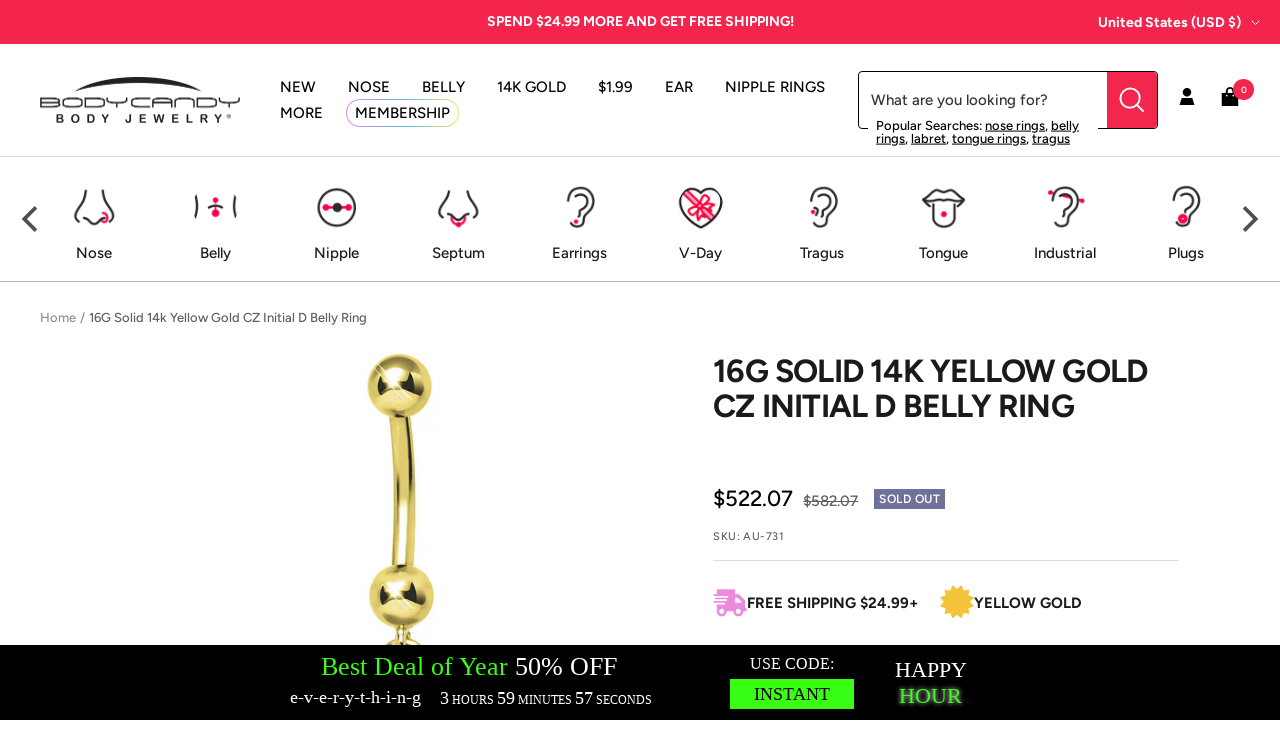

--- FILE ---
content_type: text/html; charset=utf-8
request_url: https://www.bodycandy.com/products/solid-14k-yellow-gold-cz-initial-d-belly-ring
body_size: 59124
content:
<!doctype html><html class="no-js" lang="en" dir="ltr">
  <head>
    <script type="text/javascript">
    (function(c,l,a,r,i,t,y){
        c[a]=c[a]||function(){(c[a].q=c[a].q||[]).push(arguments)};
        t=l.createElement(r);t.async=1;t.src="https://www.clarity.ms/tag/"+i;
        y=l.getElementsByTagName(r)[0];y.parentNode.insertBefore(t,y);
    })(window, document, "clarity", "script", "tkla9wvh3y");
</script>
    <meta charset="utf-8">
    <meta name="viewport" content="width=device-width, initial-scale=1.0, height=device-height, minimum-scale=1.0, maximum-scale=1.0">
    <meta name="theme-color" content="#ffffff">

    <title>16G Solid 14k Yellow Gold CZ Initial D Belly Ring</title><meta name="description" content="Personalize your style with our 14k gold letter D belly ring, accented with cubic zirconia. Visit now to add a unique touch to your outfit!"><link rel="canonical" href="https://www.bodycandy.com/products/solid-14k-yellow-gold-cz-initial-d-belly-ring"><link rel="shortcut icon" href="//www.bodycandy.com/cdn/shop/files/BodyCandy_FavIcon_96x96.png?v=1697117804" type="image/png"><link rel="preconnect" href="https://cdn.shopify.com">
    <link rel="dns-prefetch" href="https://productreviews.shopifycdn.com">
    <link rel="dns-prefetch" href="https://www.google-analytics.com"><link rel="preconnect" href="https://fonts.shopifycdn.com" crossorigin><link rel="preload" as="style" href="//www.bodycandy.com/cdn/shop/t/191/assets/theme.css?v=159795540544347049811761861601">
    <link rel="preload" as="script" href="//www.bodycandy.com/cdn/shop/t/191/assets/vendor.js?v=32643890569905814191761861601">
    <link rel="preload" as="script" href="//www.bodycandy.com/cdn/shop/t/191/assets/theme.js?v=108193464960006695101761861601"><link rel="preload" as="fetch" href="/products/solid-14k-yellow-gold-cz-initial-d-belly-ring.js" crossorigin><meta property="og:type" content="product">
  <meta property="og:title" content="16G Solid 14k Yellow Gold CZ Initial D Belly Ring">
  <meta property="product:price:amount" content="522.07">
  <meta property="product:price:currency" content="USD"><meta property="og:image" content="http://www.bodycandy.com/cdn/shop/products/AU-731_4ad80172-9e52-4d00-9502-ec6cc95cf52b.jpg?v=1762293592">
  <meta property="og:image:secure_url" content="https://www.bodycandy.com/cdn/shop/products/AU-731_4ad80172-9e52-4d00-9502-ec6cc95cf52b.jpg?v=1762293592">
  <meta property="og:image:width" content="1000">
  <meta property="og:image:height" content="1000"><meta property="og:description" content="Personalize your style with our 14k gold letter D belly ring, accented with cubic zirconia. Visit now to add a unique touch to your outfit!"><meta property="og:url" content="https://www.bodycandy.com/products/solid-14k-yellow-gold-cz-initial-d-belly-ring">
<meta property="og:site_name" content="BodyCandy"><meta name="twitter:card" content="summary"><meta name="twitter:title" content="16G Solid 14k Yellow Gold CZ Initial D Belly Ring">
  <meta name="twitter:description" content="Product Details
Letter D Belly Ring. Create your own personalized look with this solid gold initial belly ring. Accented with cubic zirconia stones this letter belly ring will add a touch of personality to any outfit. 14 karat gold Body Jewelry.Specifications
16 Gauge (1.2mm), 7/16&quot; (11mm), Solid 14k Gold, Polished, Cubic Zirconia Stones
Solid Gold Belly Button Navel Ring Body Jewelry"><meta name="twitter:image" content="https://www.bodycandy.com/cdn/shop/products/AU-731_4ad80172-9e52-4d00-9502-ec6cc95cf52b_1200x1200_crop_center.jpg?v=1762293592">
  <meta name="twitter:image:alt" content="">
    
  <script type="application/ld+json">
  {
    "@context": "https://schema.org",
    "@type": "Product",
    "productID": 8564216774,
    "offers": [{
          "@type": "Offer",
          "name": "Default Title",
          "availability":"https://schema.org/OutOfStock",
          "price": 522.07,
          "priceCurrency": "USD",
          "priceValidUntil": "2026-02-01","sku": "AU-731",
          "url": "/products/solid-14k-yellow-gold-cz-initial-d-belly-ring?variant=29323754630"
        }
],"brand": {
      "@type": "Brand",
      "name": "EXCLUDEGOLD"
    },
    "name": "16G Solid 14k Yellow Gold CZ Initial D Belly Ring",
    "description": "Product Details\nLetter D Belly Ring. Create your own personalized look with this solid gold initial belly ring. Accented with cubic zirconia stones this letter belly ring will add a touch of personality to any outfit. 14 karat gold Body Jewelry.Specifications\n16 Gauge (1.2mm), 7\/16\" (11mm), Solid 14k Gold, Polished, Cubic Zirconia Stones\nSolid Gold Belly Button Navel Ring Body Jewelry",
    "category": "",
    "url": "/products/solid-14k-yellow-gold-cz-initial-d-belly-ring",
    "sku": "AU-731",
    "image": {
      "@type": "ImageObject",
      "url": "https://www.bodycandy.com/cdn/shop/products/AU-731_4ad80172-9e52-4d00-9502-ec6cc95cf52b.jpg?v=1762293592&width=1024",
      "image": "https://www.bodycandy.com/cdn/shop/products/AU-731_4ad80172-9e52-4d00-9502-ec6cc95cf52b.jpg?v=1762293592&width=1024",
      "name": "",
      "width": "1024",
      "height": "1024"
    }
  }
  </script>



  <script type="application/ld+json">
  {
    "@context": "https://schema.org",
    "@type": "BreadcrumbList",
  "itemListElement": [{
      "@type": "ListItem",
      "position": 1,
      "name": "Home",
      "item": "https://www.bodycandy.com"
    },{
          "@type": "ListItem",
          "position": 2,
          "name": "16G Solid 14k Yellow Gold CZ Initial D Belly Ring",
          "item": "https://www.bodycandy.com/products/solid-14k-yellow-gold-cz-initial-d-belly-ring"
        }]
  }
  </script>


    <link rel="preload" href="//www.bodycandy.com/cdn/fonts/figtree/figtree_n7.2fd9bfe01586148e644724096c9d75e8c7a90e55.woff2" as="font" type="font/woff2" crossorigin><link rel="preload" href="//www.bodycandy.com/cdn/fonts/figtree/figtree_n5.3b6b7df38aa5986536945796e1f947445832047c.woff2" as="font" type="font/woff2" crossorigin><style>
  /* Typography (heading) */
  @font-face {
  font-family: Figtree;
  font-weight: 700;
  font-style: normal;
  font-display: swap;
  src: url("//www.bodycandy.com/cdn/fonts/figtree/figtree_n7.2fd9bfe01586148e644724096c9d75e8c7a90e55.woff2") format("woff2"),
       url("//www.bodycandy.com/cdn/fonts/figtree/figtree_n7.ea05de92d862f9594794ab281c4c3a67501ef5fc.woff") format("woff");
}

@font-face {
  font-family: Figtree;
  font-weight: 700;
  font-style: italic;
  font-display: swap;
  src: url("//www.bodycandy.com/cdn/fonts/figtree/figtree_i7.06add7096a6f2ab742e09ec7e498115904eda1fe.woff2") format("woff2"),
       url("//www.bodycandy.com/cdn/fonts/figtree/figtree_i7.ee584b5fcaccdbb5518c0228158941f8df81b101.woff") format("woff");
}

/* Typography (body) */
  @font-face {
  font-family: Figtree;
  font-weight: 500;
  font-style: normal;
  font-display: swap;
  src: url("//www.bodycandy.com/cdn/fonts/figtree/figtree_n5.3b6b7df38aa5986536945796e1f947445832047c.woff2") format("woff2"),
       url("//www.bodycandy.com/cdn/fonts/figtree/figtree_n5.f26bf6dcae278b0ed902605f6605fa3338e81dab.woff") format("woff");
}

@font-face {
  font-family: Figtree;
  font-weight: 500;
  font-style: italic;
  font-display: swap;
  src: url("//www.bodycandy.com/cdn/fonts/figtree/figtree_i5.969396f679a62854cf82dbf67acc5721e41351f0.woff2") format("woff2"),
       url("//www.bodycandy.com/cdn/fonts/figtree/figtree_i5.93bc1cad6c73ca9815f9777c49176dfc9d2890dd.woff") format("woff");
}

@font-face {
  font-family: Figtree;
  font-weight: 600;
  font-style: normal;
  font-display: swap;
  src: url("//www.bodycandy.com/cdn/fonts/figtree/figtree_n6.9d1ea52bb49a0a86cfd1b0383d00f83d3fcc14de.woff2") format("woff2"),
       url("//www.bodycandy.com/cdn/fonts/figtree/figtree_n6.f0fcdea525a0e47b2ae4ab645832a8e8a96d31d3.woff") format("woff");
}

@font-face {
  font-family: Figtree;
  font-weight: 600;
  font-style: italic;
  font-display: swap;
  src: url("//www.bodycandy.com/cdn/fonts/figtree/figtree_i6.702baae75738b446cfbed6ac0d60cab7b21e61ba.woff2") format("woff2"),
       url("//www.bodycandy.com/cdn/fonts/figtree/figtree_i6.6b8dc40d16c9905d29525156e284509f871ce8f9.woff") format("woff");
}

:root {--heading-color: 26, 26, 26;
    --text-color: 26, 26, 26;
    --background: 255, 255, 255;
    --secondary-background: 255, 255, 255;
    --border-color: 221, 221, 221;
    --border-color-darker: 163, 163, 163;
    --success-color: 46, 158, 123;
    --success-background: 213, 236, 229;
    --error-color: 222, 42, 42;
    --error-background: 253, 240, 240;
    --primary-button-background: 243, 37, 77;
    --primary-button-text-color: 255, 255, 255;
    --secondary-button-background: 243, 37, 77;
    --secondary-button-text-color: 255, 255, 255;
    --product-star-rating: 246, 164, 41;
    --product-on-sale-accent: 0, 0, 0;
    --product-sold-out-accent: 111, 113, 155;
    --product-custom-label-background: 64, 93, 230;
    --product-custom-label-text-color: 255, 255, 255;
    --product-custom-label-2-background: 243, 229, 182;
    --product-custom-label-2-text-color: 0, 0, 0;
    --product-low-stock-text-color: 222, 42, 42;
    --product-in-stock-text-color: 46, 158, 123;
    --loading-bar-background: 26, 26, 26;

    /* We duplicate some "base" colors as root colors, which is useful to use on drawer elements or popover without. Those should not be overridden to avoid issues */
    --root-heading-color: 26, 26, 26;
    --root-text-color: 26, 26, 26;
    --root-background: 255, 255, 255;
    --root-border-color: 221, 221, 221;
    --root-primary-button-background: 243, 37, 77;
    --root-primary-button-text-color: 255, 255, 255;

    --base-font-size: 15px;
    --heading-font-family: Figtree, sans-serif;
    --heading-font-weight: 700;
    --heading-font-style: normal;
    --heading-text-transform: uppercase;
    --text-font-family: Figtree, sans-serif;
    --text-font-weight: 500;
    --text-font-style: normal;
    --text-font-bold-weight: 600;

    /* Typography (font size) */
    --heading-xxsmall-font-size: 10px;
    --heading-xsmall-font-size: 10px;
    --heading-small-font-size: 11px;
    --heading-large-font-size: 32px;
    --heading-h1-font-size: 32px;
    --heading-h2-font-size: 28px;
    --heading-h3-font-size: 26px;
    --heading-h4-font-size: 22px;
    --heading-h5-font-size: 18px;
    --heading-h6-font-size: 16px;

    /* Control the look and feel of the theme by changing radius of various elements */
    --button-border-radius: 0px;
    --block-border-radius: 0px;
    --block-border-radius-reduced: 0px;
    --color-swatch-border-radius: 100%;

    /* Button size */
    --button-height: 48px;
    --button-small-height: 40px;

    /* Form related */
    --form-input-field-height: 48px;
    --form-input-gap: 16px;
    --form-submit-margin: 24px;

    /* Product listing related variables */
    --product-list-block-spacing: 32px;

    /* Video related */
    --play-button-background: 255, 255, 255;
    --play-button-arrow: 26, 26, 26;

    /* RTL support */
    --transform-logical-flip: 1;
    --transform-origin-start: left;
    --transform-origin-end: right;

    /* Other */
    --zoom-cursor-svg-url: url(//www.bodycandy.com/cdn/shop/t/191/assets/zoom-cursor.svg?v=41664965910122821391761861601);
    --arrow-right-svg-url: url(//www.bodycandy.com/cdn/shop/t/191/assets/arrow-right.svg?v=109008248275215666621761861601);
    --arrow-left-svg-url: url(//www.bodycandy.com/cdn/shop/t/191/assets/arrow-left.svg?v=55737791708016584051761861601);

    /* Some useful variables that we can reuse in our CSS. Some explanation are needed for some of them:
       - container-max-width-minus-gutters: represents the container max width without the edge gutters
       - container-outer-width: considering the screen width, represent all the space outside the container
       - container-outer-margin: same as container-outer-width but get set to 0 inside a container
       - container-inner-width: the effective space inside the container (minus gutters)
       - grid-column-width: represents the width of a single column of the grid
       - vertical-breather: this is a variable that defines the global "spacing" between sections, and inside the section
                            to create some "breath" and minimum spacing
     */
    --container-max-width: 1600px;
    --container-gutter: 24px;
    --container-max-width-minus-gutters: calc(var(--container-max-width) - (var(--container-gutter)) * 2);
    --container-outer-width: max(calc((100vw - var(--container-max-width-minus-gutters)) / 2), var(--container-gutter));
    --container-outer-margin: var(--container-outer-width);
    --container-inner-width: calc(100vw - var(--container-outer-width) * 2);

    --grid-column-count: 10;
    --grid-gap: 24px;
    --grid-column-width: calc((100vw - var(--container-outer-width) * 2 - var(--grid-gap) * (var(--grid-column-count) - 1)) / var(--grid-column-count));

    --vertical-breather: 28px;
    --vertical-breather-tight: 28px;

    /* Shopify related variables */
    --payment-terms-background-color: #ffffff;
  }

  @media screen and (min-width: 741px) {
    :root {
      --container-gutter: 40px;
      --grid-column-count: 20;
      --vertical-breather: 40px;
      --vertical-breather-tight: 40px;

      /* Typography (font size) */
      --heading-xsmall-font-size: 11px;
      --heading-small-font-size: 12px;
      --heading-large-font-size: 48px;
      --heading-h1-font-size: 48px;
      --heading-h2-font-size: 36px;
      --heading-h3-font-size: 30px;
      --heading-h4-font-size: 22px;
      --heading-h5-font-size: 18px;
      --heading-h6-font-size: 16px;

      /* Form related */
      --form-input-field-height: 52px;
      --form-submit-margin: 32px;

      /* Button size */
      --button-height: 52px;
      --button-small-height: 44px;
    }
  }

  @media screen and (min-width: 1200px) {
    :root {
      --vertical-breather: 48px;
      --vertical-breather-tight: 48px;
      --product-list-block-spacing: 48px;

      /* Typography */
      --heading-large-font-size: 58px;
      --heading-h1-font-size: 50px;
      --heading-h2-font-size: 40px;
      --heading-h3-font-size: 32px;
      --heading-h4-font-size: 26px;
      --heading-h5-font-size: 22px;
      --heading-h6-font-size: 16px;
    }
  }

  @media screen and (min-width: 1600px) {
    :root {
      --vertical-breather: 48px;
      --vertical-breather-tight: 48px;
    }
  }
</style>

    <script>
  // This allows to expose several variables to the global scope, to be used in scripts
  window.themeVariables = {
    settings: {
      direction: "ltr",
      pageType: "product",
      cartCount: 0,
      moneyFormat: "\u003cspan class=money\u003e${{amount}}\u003c\/span\u003e",
      moneyWithCurrencyFormat: "\u003cspan class=money\u003e${{amount}} USD\u003c\/span\u003e",
      showVendor: false,
      discountMode: "saving",
      currencyCodeEnabled: false,
      cartType: "drawer",
      cartCurrency: "USD",
      mobileZoomFactor: 2.5
    },

    routes: {
      host: "www.bodycandy.com",
      rootUrl: "\/",
      rootUrlWithoutSlash: '',
      cartUrl: "\/cart",
      cartAddUrl: "\/cart\/add",
      cartChangeUrl: "\/cart\/change",
      searchUrl: "\/search",
      predictiveSearchUrl: "\/search\/suggest",
      productRecommendationsUrl: "\/recommendations\/products"
    },

    strings: {
      accessibilityDelete: "Delete",
      accessibilityClose: "Close",
      collectionSoldOut: "Sold out",
      collectionDiscount: "Save @savings@",
      productSalePrice: "Sale price",
      productRegularPrice: "Regular price",
      productFormUnavailable: "Unavailable",
      productFormSoldOut: "Sold out",
      productFormPreOrder: "Pre-order",
      productFormAddToCart: "Add to cart",
      searchNoResults: "No results could be found.",
      searchNewSearch: "New search",
      searchProducts: "Products",
      searchArticles: "Journal",
      searchPages: "Pages",
      searchCollections: "Collections",
      cartViewCart: "View cart",
      cartItemAdded: "Item added to your cart!",
      cartItemAddedShort: "Added to your cart!",
      cartAddOrderNote: "Add order note",
      cartEditOrderNote: "Edit order note",
      shippingEstimatorNoResults: "Sorry, we do not ship to your address.",
      shippingEstimatorOneResult: "There is one shipping rate for your address:",
      shippingEstimatorMultipleResults: "There are several shipping rates for your address:",
      shippingEstimatorError: "One or more error occurred while retrieving shipping rates:"
    },

    libs: {
      flickity: "\/\/www.bodycandy.com\/cdn\/shop\/t\/191\/assets\/flickity.js?v=176646718982628074891761861601",
      photoswipe: "\/\/www.bodycandy.com\/cdn\/shop\/t\/191\/assets\/photoswipe.js?v=132268647426145925301761861601",
      qrCode: "\/\/www.bodycandy.com\/cdn\/shopifycloud\/storefront\/assets\/themes_support\/vendor\/qrcode-3f2b403b.js"
    },

    breakpoints: {
      phone: 'screen and (max-width: 740px)',
      tablet: 'screen and (min-width: 741px) and (max-width: 999px)',
      tabletAndUp: 'screen and (min-width: 741px)',
      pocket: 'screen and (max-width: 999px)',
      lap: 'screen and (min-width: 1000px) and (max-width: 1199px)',
      lapAndUp: 'screen and (min-width: 1000px)',
      desktop: 'screen and (min-width: 1200px)',
      wide: 'screen and (min-width: 1400px)'
    }
  };

  window.addEventListener('pageshow', async () => {
    const cartContent = await (await fetch(`${window.themeVariables.routes.cartUrl}.js`, {cache: 'reload'})).json();
    document.documentElement.dispatchEvent(new CustomEvent('cart:refresh', {detail: {cart: cartContent}}));
  });

  if ('noModule' in HTMLScriptElement.prototype) {
    // Old browsers (like IE) that does not support module will be considered as if not executing JS at all
    document.documentElement.className = document.documentElement.className.replace('no-js', 'js');

    requestAnimationFrame(() => {
      const viewportHeight = (window.visualViewport ? window.visualViewport.height : document.documentElement.clientHeight);
      document.documentElement.style.setProperty('--window-height',viewportHeight + 'px');
    });
  }// We save the product ID in local storage to be eventually used for recently viewed section
    try {
      const items = JSON.parse(localStorage.getItem('theme:recently-viewed-products') || '[]');

      // We check if the current product already exists, and if it does not, we add it at the start
      if (!items.includes(8564216774)) {
        items.unshift(8564216774);
      }

      localStorage.setItem('theme:recently-viewed-products', JSON.stringify(items.slice(0, 20)));
    } catch (e) {
      // Safari in private mode does not allow setting item, we silently fail
    }</script>

    <link rel="stylesheet" href="//www.bodycandy.com/cdn/shop/t/191/assets/theme.css?v=159795540544347049811761861601">
    <link rel="stylesheet" href="//www.bodycandy.com/cdn/shop/t/191/assets/custom.css?v=113269879100576502311761861601">

    <script src="//www.bodycandy.com/cdn/shop/t/191/assets/vendor.js?v=32643890569905814191761861601" defer></script>
    <script src="//www.bodycandy.com/cdn/shop/t/191/assets/theme.js?v=108193464960006695101761861601" defer></script>
    <script src="//www.bodycandy.com/cdn/shop/t/191/assets/custom.js?v=132541820895035874751761861601" defer></script><script>!function(){window.ZipifyPages=window.ZipifyPages||{},window.ZipifyPages.analytics={},window.ZipifyPages.currency="USD",window.ZipifyPages.shopDomain="bodycandy-2.myshopify.com",window.ZipifyPages.moneyFormat="\u003cspan class=money\u003e${{amount}}\u003c\/span\u003e",window.ZipifyPages.shopifyOptionsSelector=false,window.ZipifyPages.unitPriceEnabled=false,window.ZipifyPages.alternativeAnalyticsLoading=true,window.ZipifyPages.integrations="".split(","),window.ZipifyPages.crmUrl="https://crms.zipify.com",window.ZipifyPages.isPagesEntity=false,window.ZipifyPages.translations={soldOut:"Sold Out",unavailable:"Unavailable"},window.ZipifyPages.routes={root:"\/",cart:{index:"\/cart",add:"\/cart\/add",change:"\/cart\/change",clear:"\/cart\/clear",update:"\/cart\/update"}};window.ZipifyPages.eventsSubscriptions=[],window.ZipifyPages.on=function(i,a){window.ZipifyPages.eventsSubscriptions.push([i,a])}}();</script><script>(() => {
(()=>{class g{constructor(t={}){this.defaultConfig={sectionIds:[],rootMargin:"0px",onSectionViewed:()=>{},onSectionInteracted:()=>{},minViewTime:500,minVisiblePercentage:30,interactiveSelector:'a, button, input, select, textarea, [role="button"], [tabindex]:not([tabindex="-1"])'},this.config={...this.defaultConfig,...t},this.viewedSections=new Set,this.observer=null,this.viewTimers=new Map,this.init()}init(){document.readyState==="loading"?document.addEventListener("DOMContentLoaded",this.setup.bind(this)):this.setup()}setup(){this.setupObserver(),this.setupGlobalClickTracking()}setupObserver(){const t={root:null,rootMargin:this.config.rootMargin,threshold:[0,.1,.2,.3,.4,.5,.6,.7,.8,.9,1]};this.observer=new IntersectionObserver(e=>{e.forEach(i=>{this.calculateVisibility(i)?this.handleSectionVisible(i.target):this.handleSectionHidden(i.target)})},t),this.config.sectionIds.forEach(e=>{const i=document.getElementById(e);i&&this.observer.observe(i)})}calculateVisibility(t){const e=window.innerHeight,i=window.innerWidth,n=e*i,o=t.boundingClientRect,s=Math.max(0,o.top),c=Math.min(e,o.bottom),d=Math.max(0,o.left),a=Math.min(i,o.right),r=Math.max(0,c-s),l=Math.max(0,a-d)*r,m=n>0?l/n*100:0,h=o.width*o.height,p=h>0?l/h*100:0,S=m>=this.config.minVisiblePercentage,b=p>=80;return S||b}isSectionViewed(t){return this.viewedSections.has(Number(t))}setupGlobalClickTracking(){document.addEventListener("click",t=>{const e=this.findParentTrackedSection(t.target);if(e){const i=this.findInteractiveElement(t.target,e.el);i&&(this.isSectionViewed(e.id)||this.trackSectionView(e.id),this.trackSectionInteract(e.id,i,t))}})}findParentTrackedSection(t){let e=t;for(;e&&e!==document.body;){const i=e.id||e.dataset.zpSectionId,n=i?parseInt(i,10):null;if(n&&!isNaN(n)&&this.config.sectionIds.includes(n))return{el:e,id:n};e=e.parentElement}return null}findInteractiveElement(t,e){let i=t;for(;i&&i!==e;){if(i.matches(this.config.interactiveSelector))return i;i=i.parentElement}return null}trackSectionView(t){this.viewedSections.add(Number(t)),this.config.onSectionViewed(t)}trackSectionInteract(t,e,i){this.config.onSectionInteracted(t,e,i)}handleSectionVisible(t){const e=t.id,i=setTimeout(()=>{this.isSectionViewed(e)||this.trackSectionView(e)},this.config.minViewTime);this.viewTimers.set(e,i)}handleSectionHidden(t){const e=t.id;this.viewTimers.has(e)&&(clearTimeout(this.viewTimers.get(e)),this.viewTimers.delete(e))}addSection(t){if(!this.config.sectionIds.includes(t)){this.config.sectionIds.push(t);const e=document.getElementById(t);e&&this.observer&&this.observer.observe(e)}}}class f{constructor(){this.sectionTracker=new g({onSectionViewed:this.onSectionViewed.bind(this),onSectionInteracted:this.onSectionInteracted.bind(this)}),this.runningSplitTests=[]}getCookie(t){const e=document.cookie.match(new RegExp(`(?:^|; )${t}=([^;]*)`));return e?decodeURIComponent(e[1]):null}setCookie(t,e){let i=`${t}=${encodeURIComponent(e)}; path=/; SameSite=Lax`;location.protocol==="https:"&&(i+="; Secure");const n=new Date;n.setTime(n.getTime()+365*24*60*60*1e3),i+=`; expires=${n.toUTCString()}`,document.cookie=i}pickByWeight(t){const e=Object.entries(t).map(([o,s])=>[Number(o),s]),i=e.reduce((o,[,s])=>o+s,0);let n=Math.random()*i;for(const[o,s]of e){if(n<s)return o;n-=s}return e[e.length-1][0]}render(t){const e=t.blocks,i=t.test,n=i.id,o=`zpSectionSplitTest${n}`;let s=Number(this.getCookie(o));e.some(r=>r.id===s)||(s=this.pickByWeight(i.distribution),this.setCookie(o,s));const c=e.find(r=>r.id===s),d=`sectionSplitTest${c.id}`,a=document.querySelector(`template[data-id="${d}"]`);if(!a){console.error(`Template for split test ${c.id} not found`);return}document.currentScript.parentNode.insertBefore(a.content.cloneNode(!0),document.currentScript),this.runningSplitTests.push({id:n,block:c,templateId:d}),this.initTrackingForSection(c.id)}findSplitTestForSection(t){return this.runningSplitTests.find(e=>e.block.id===Number(t))}initTrackingForSection(t){this.sectionTracker.addSection(t)}onSectionViewed(t){this.trackEvent({sectionId:t,event:"zp_section_viewed"})}onSectionInteracted(t){this.trackEvent({sectionId:t,event:"zp_section_clicked"})}trackEvent({event:t,sectionId:e,payload:i={}}){const n=this.findSplitTestForSection(e);n&&window.Shopify.analytics.publish(t,{...i,sectionId:e,splitTestHash:n.id})}}window.ZipifyPages??={};window.ZipifyPages.SectionSplitTest=new f;})();

})()</script><script>window.performance && window.performance.mark && window.performance.mark('shopify.content_for_header.start');</script><meta id="shopify-digital-wallet" name="shopify-digital-wallet" content="/12591581/digital_wallets/dialog">
<meta name="shopify-checkout-api-token" content="fb10e82529f2e080b5f4c1ebfb1ec21c">
<meta id="in-context-paypal-metadata" data-shop-id="12591581" data-venmo-supported="true" data-environment="production" data-locale="en_US" data-paypal-v4="true" data-currency="USD">
<link rel="alternate" hreflang="x-default" href="https://www.bodycandy.com/products/solid-14k-yellow-gold-cz-initial-d-belly-ring">
<link rel="alternate" hreflang="en-US" href="https://www.bodycandy.com/products/solid-14k-yellow-gold-cz-initial-d-belly-ring">
<link rel="alternate" hreflang="es-US" href="https://www.bodycandy.com/es/products/solid-14k-yellow-gold-cz-initial-d-belly-ring">
<link rel="alternate" type="application/json+oembed" href="https://www.bodycandy.com/products/solid-14k-yellow-gold-cz-initial-d-belly-ring.oembed">
<script async="async" src="/checkouts/internal/preloads.js?locale=en-US"></script>
<link rel="preconnect" href="https://shop.app" crossorigin="anonymous">
<script async="async" src="https://shop.app/checkouts/internal/preloads.js?locale=en-US&shop_id=12591581" crossorigin="anonymous"></script>
<script id="apple-pay-shop-capabilities" type="application/json">{"shopId":12591581,"countryCode":"US","currencyCode":"USD","merchantCapabilities":["supports3DS"],"merchantId":"gid:\/\/shopify\/Shop\/12591581","merchantName":"BodyCandy","requiredBillingContactFields":["postalAddress","email"],"requiredShippingContactFields":["postalAddress","email"],"shippingType":"shipping","supportedNetworks":["visa","masterCard","amex","discover","elo","jcb"],"total":{"type":"pending","label":"BodyCandy","amount":"1.00"},"shopifyPaymentsEnabled":true,"supportsSubscriptions":true}</script>
<script id="shopify-features" type="application/json">{"accessToken":"fb10e82529f2e080b5f4c1ebfb1ec21c","betas":["rich-media-storefront-analytics"],"domain":"www.bodycandy.com","predictiveSearch":true,"shopId":12591581,"locale":"en"}</script>
<script>var Shopify = Shopify || {};
Shopify.shop = "bodycandy-2.myshopify.com";
Shopify.locale = "en";
Shopify.currency = {"active":"USD","rate":"1.0"};
Shopify.country = "US";
Shopify.theme = {"name":"[Inveterate] SEO restructuring (heading tags)","id":140352290890,"schema_name":"Focal","schema_version":"10.1.3","theme_store_id":null,"role":"main"};
Shopify.theme.handle = "null";
Shopify.theme.style = {"id":null,"handle":null};
Shopify.cdnHost = "www.bodycandy.com/cdn";
Shopify.routes = Shopify.routes || {};
Shopify.routes.root = "/";</script>
<script type="module">!function(o){(o.Shopify=o.Shopify||{}).modules=!0}(window);</script>
<script>!function(o){function n(){var o=[];function n(){o.push(Array.prototype.slice.apply(arguments))}return n.q=o,n}var t=o.Shopify=o.Shopify||{};t.loadFeatures=n(),t.autoloadFeatures=n()}(window);</script>
<script>
  window.ShopifyPay = window.ShopifyPay || {};
  window.ShopifyPay.apiHost = "shop.app\/pay";
  window.ShopifyPay.redirectState = null;
</script>
<script id="shop-js-analytics" type="application/json">{"pageType":"product"}</script>
<script defer="defer" async type="module" src="//www.bodycandy.com/cdn/shopifycloud/shop-js/modules/v2/client.init-shop-cart-sync_BT-GjEfc.en.esm.js"></script>
<script defer="defer" async type="module" src="//www.bodycandy.com/cdn/shopifycloud/shop-js/modules/v2/chunk.common_D58fp_Oc.esm.js"></script>
<script defer="defer" async type="module" src="//www.bodycandy.com/cdn/shopifycloud/shop-js/modules/v2/chunk.modal_xMitdFEc.esm.js"></script>
<script type="module">
  await import("//www.bodycandy.com/cdn/shopifycloud/shop-js/modules/v2/client.init-shop-cart-sync_BT-GjEfc.en.esm.js");
await import("//www.bodycandy.com/cdn/shopifycloud/shop-js/modules/v2/chunk.common_D58fp_Oc.esm.js");
await import("//www.bodycandy.com/cdn/shopifycloud/shop-js/modules/v2/chunk.modal_xMitdFEc.esm.js");

  window.Shopify.SignInWithShop?.initShopCartSync?.({"fedCMEnabled":true,"windoidEnabled":true});

</script>
<script defer="defer" async type="module" src="//www.bodycandy.com/cdn/shopifycloud/shop-js/modules/v2/client.payment-terms_Ci9AEqFq.en.esm.js"></script>
<script defer="defer" async type="module" src="//www.bodycandy.com/cdn/shopifycloud/shop-js/modules/v2/chunk.common_D58fp_Oc.esm.js"></script>
<script defer="defer" async type="module" src="//www.bodycandy.com/cdn/shopifycloud/shop-js/modules/v2/chunk.modal_xMitdFEc.esm.js"></script>
<script type="module">
  await import("//www.bodycandy.com/cdn/shopifycloud/shop-js/modules/v2/client.payment-terms_Ci9AEqFq.en.esm.js");
await import("//www.bodycandy.com/cdn/shopifycloud/shop-js/modules/v2/chunk.common_D58fp_Oc.esm.js");
await import("//www.bodycandy.com/cdn/shopifycloud/shop-js/modules/v2/chunk.modal_xMitdFEc.esm.js");

  
</script>
<script>
  window.Shopify = window.Shopify || {};
  if (!window.Shopify.featureAssets) window.Shopify.featureAssets = {};
  window.Shopify.featureAssets['shop-js'] = {"shop-cart-sync":["modules/v2/client.shop-cart-sync_DZOKe7Ll.en.esm.js","modules/v2/chunk.common_D58fp_Oc.esm.js","modules/v2/chunk.modal_xMitdFEc.esm.js"],"init-fed-cm":["modules/v2/client.init-fed-cm_B6oLuCjv.en.esm.js","modules/v2/chunk.common_D58fp_Oc.esm.js","modules/v2/chunk.modal_xMitdFEc.esm.js"],"shop-cash-offers":["modules/v2/client.shop-cash-offers_D2sdYoxE.en.esm.js","modules/v2/chunk.common_D58fp_Oc.esm.js","modules/v2/chunk.modal_xMitdFEc.esm.js"],"shop-login-button":["modules/v2/client.shop-login-button_QeVjl5Y3.en.esm.js","modules/v2/chunk.common_D58fp_Oc.esm.js","modules/v2/chunk.modal_xMitdFEc.esm.js"],"pay-button":["modules/v2/client.pay-button_DXTOsIq6.en.esm.js","modules/v2/chunk.common_D58fp_Oc.esm.js","modules/v2/chunk.modal_xMitdFEc.esm.js"],"shop-button":["modules/v2/client.shop-button_DQZHx9pm.en.esm.js","modules/v2/chunk.common_D58fp_Oc.esm.js","modules/v2/chunk.modal_xMitdFEc.esm.js"],"avatar":["modules/v2/client.avatar_BTnouDA3.en.esm.js"],"init-windoid":["modules/v2/client.init-windoid_CR1B-cfM.en.esm.js","modules/v2/chunk.common_D58fp_Oc.esm.js","modules/v2/chunk.modal_xMitdFEc.esm.js"],"init-shop-for-new-customer-accounts":["modules/v2/client.init-shop-for-new-customer-accounts_C_vY_xzh.en.esm.js","modules/v2/client.shop-login-button_QeVjl5Y3.en.esm.js","modules/v2/chunk.common_D58fp_Oc.esm.js","modules/v2/chunk.modal_xMitdFEc.esm.js"],"init-shop-email-lookup-coordinator":["modules/v2/client.init-shop-email-lookup-coordinator_BI7n9ZSv.en.esm.js","modules/v2/chunk.common_D58fp_Oc.esm.js","modules/v2/chunk.modal_xMitdFEc.esm.js"],"init-shop-cart-sync":["modules/v2/client.init-shop-cart-sync_BT-GjEfc.en.esm.js","modules/v2/chunk.common_D58fp_Oc.esm.js","modules/v2/chunk.modal_xMitdFEc.esm.js"],"shop-toast-manager":["modules/v2/client.shop-toast-manager_DiYdP3xc.en.esm.js","modules/v2/chunk.common_D58fp_Oc.esm.js","modules/v2/chunk.modal_xMitdFEc.esm.js"],"init-customer-accounts":["modules/v2/client.init-customer-accounts_D9ZNqS-Q.en.esm.js","modules/v2/client.shop-login-button_QeVjl5Y3.en.esm.js","modules/v2/chunk.common_D58fp_Oc.esm.js","modules/v2/chunk.modal_xMitdFEc.esm.js"],"init-customer-accounts-sign-up":["modules/v2/client.init-customer-accounts-sign-up_iGw4briv.en.esm.js","modules/v2/client.shop-login-button_QeVjl5Y3.en.esm.js","modules/v2/chunk.common_D58fp_Oc.esm.js","modules/v2/chunk.modal_xMitdFEc.esm.js"],"shop-follow-button":["modules/v2/client.shop-follow-button_CqMgW2wH.en.esm.js","modules/v2/chunk.common_D58fp_Oc.esm.js","modules/v2/chunk.modal_xMitdFEc.esm.js"],"checkout-modal":["modules/v2/client.checkout-modal_xHeaAweL.en.esm.js","modules/v2/chunk.common_D58fp_Oc.esm.js","modules/v2/chunk.modal_xMitdFEc.esm.js"],"shop-login":["modules/v2/client.shop-login_D91U-Q7h.en.esm.js","modules/v2/chunk.common_D58fp_Oc.esm.js","modules/v2/chunk.modal_xMitdFEc.esm.js"],"lead-capture":["modules/v2/client.lead-capture_BJmE1dJe.en.esm.js","modules/v2/chunk.common_D58fp_Oc.esm.js","modules/v2/chunk.modal_xMitdFEc.esm.js"],"payment-terms":["modules/v2/client.payment-terms_Ci9AEqFq.en.esm.js","modules/v2/chunk.common_D58fp_Oc.esm.js","modules/v2/chunk.modal_xMitdFEc.esm.js"]};
</script>
<script>(function() {
  var isLoaded = false;
  function asyncLoad() {
    if (isLoaded) return;
    isLoaded = true;
    var urls = ["https:\/\/app.swellrewards.com\/loader\/k0L0W2IihKanGL-go-0TvA.js?shop=bodycandy-2.myshopify.com","https:\/\/shopify-init.blackcrow.ai\/js\/core\/bodycandy-2.js?shopify_app_version=1.0.160\u0026shop=bodycandy-2.myshopify.com","https:\/\/assets.tapcart.com\/__tc-ck-loader\/index.js?appId=8Fyou6AG9Z\u0026environment=production\u0026shop=bodycandy-2.myshopify.com","https:\/\/cdn.tapcart.com\/webbridge-sdk\/webbridge.umd.js?shop=bodycandy-2.myshopify.com","https:\/\/intg.snapchat.com\/shopify\/shopify-scevent-init.js?id=40df62ab-6f3b-4933-9301-486f62529688\u0026shop=bodycandy-2.myshopify.com","https:\/\/cdn.rebuyengine.com\/onsite\/js\/rebuy.js?shop=bodycandy-2.myshopify.com","https:\/\/sdk.postscript.io\/sdk-script-loader.bundle.js?shopId=2989\u0026shop=bodycandy-2.myshopify.com","https:\/\/shopify-extension.getredo.com\/main.js?widget_id=4egqzm6yy4ss4wc\u0026shop=bodycandy-2.myshopify.com","https:\/\/cdn.customily.com\/shopify\/static\/customily.shopify.script.js?shop=bodycandy-2.myshopify.com"];
    for (var i = 0; i < urls.length; i++) {
      var s = document.createElement('script');
      s.type = 'text/javascript';
      s.async = true;
      s.src = urls[i];
      var x = document.getElementsByTagName('script')[0];
      x.parentNode.insertBefore(s, x);
    }
  };
  if(window.attachEvent) {
    window.attachEvent('onload', asyncLoad);
  } else {
    window.addEventListener('load', asyncLoad, false);
  }
})();</script>
<script id="__st">var __st={"a":12591581,"offset":-18000,"reqid":"61a39f32-8797-43b3-bdee-99238b4f75e6-1769143071","pageurl":"www.bodycandy.com\/products\/solid-14k-yellow-gold-cz-initial-d-belly-ring","u":"a713bbe639a7","p":"product","rtyp":"product","rid":8564216774};</script>
<script>window.ShopifyPaypalV4VisibilityTracking = true;</script>
<script id="captcha-bootstrap">!function(){'use strict';const t='contact',e='account',n='new_comment',o=[[t,t],['blogs',n],['comments',n],[t,'customer']],c=[[e,'customer_login'],[e,'guest_login'],[e,'recover_customer_password'],[e,'create_customer']],r=t=>t.map((([t,e])=>`form[action*='/${t}']:not([data-nocaptcha='true']) input[name='form_type'][value='${e}']`)).join(','),a=t=>()=>t?[...document.querySelectorAll(t)].map((t=>t.form)):[];function s(){const t=[...o],e=r(t);return a(e)}const i='password',u='form_key',d=['recaptcha-v3-token','g-recaptcha-response','h-captcha-response',i],f=()=>{try{return window.sessionStorage}catch{return}},m='__shopify_v',_=t=>t.elements[u];function p(t,e,n=!1){try{const o=window.sessionStorage,c=JSON.parse(o.getItem(e)),{data:r}=function(t){const{data:e,action:n}=t;return t[m]||n?{data:e,action:n}:{data:t,action:n}}(c);for(const[e,n]of Object.entries(r))t.elements[e]&&(t.elements[e].value=n);n&&o.removeItem(e)}catch(o){console.error('form repopulation failed',{error:o})}}const l='form_type',E='cptcha';function T(t){t.dataset[E]=!0}const w=window,h=w.document,L='Shopify',v='ce_forms',y='captcha';let A=!1;((t,e)=>{const n=(g='f06e6c50-85a8-45c8-87d0-21a2b65856fe',I='https://cdn.shopify.com/shopifycloud/storefront-forms-hcaptcha/ce_storefront_forms_captcha_hcaptcha.v1.5.2.iife.js',D={infoText:'Protected by hCaptcha',privacyText:'Privacy',termsText:'Terms'},(t,e,n)=>{const o=w[L][v],c=o.bindForm;if(c)return c(t,g,e,D).then(n);var r;o.q.push([[t,g,e,D],n]),r=I,A||(h.body.append(Object.assign(h.createElement('script'),{id:'captcha-provider',async:!0,src:r})),A=!0)});var g,I,D;w[L]=w[L]||{},w[L][v]=w[L][v]||{},w[L][v].q=[],w[L][y]=w[L][y]||{},w[L][y].protect=function(t,e){n(t,void 0,e),T(t)},Object.freeze(w[L][y]),function(t,e,n,w,h,L){const[v,y,A,g]=function(t,e,n){const i=e?o:[],u=t?c:[],d=[...i,...u],f=r(d),m=r(i),_=r(d.filter((([t,e])=>n.includes(e))));return[a(f),a(m),a(_),s()]}(w,h,L),I=t=>{const e=t.target;return e instanceof HTMLFormElement?e:e&&e.form},D=t=>v().includes(t);t.addEventListener('submit',(t=>{const e=I(t);if(!e)return;const n=D(e)&&!e.dataset.hcaptchaBound&&!e.dataset.recaptchaBound,o=_(e),c=g().includes(e)&&(!o||!o.value);(n||c)&&t.preventDefault(),c&&!n&&(function(t){try{if(!f())return;!function(t){const e=f();if(!e)return;const n=_(t);if(!n)return;const o=n.value;o&&e.removeItem(o)}(t);const e=Array.from(Array(32),(()=>Math.random().toString(36)[2])).join('');!function(t,e){_(t)||t.append(Object.assign(document.createElement('input'),{type:'hidden',name:u})),t.elements[u].value=e}(t,e),function(t,e){const n=f();if(!n)return;const o=[...t.querySelectorAll(`input[type='${i}']`)].map((({name:t})=>t)),c=[...d,...o],r={};for(const[a,s]of new FormData(t).entries())c.includes(a)||(r[a]=s);n.setItem(e,JSON.stringify({[m]:1,action:t.action,data:r}))}(t,e)}catch(e){console.error('failed to persist form',e)}}(e),e.submit())}));const S=(t,e)=>{t&&!t.dataset[E]&&(n(t,e.some((e=>e===t))),T(t))};for(const o of['focusin','change'])t.addEventListener(o,(t=>{const e=I(t);D(e)&&S(e,y())}));const B=e.get('form_key'),M=e.get(l),P=B&&M;t.addEventListener('DOMContentLoaded',(()=>{const t=y();if(P)for(const e of t)e.elements[l].value===M&&p(e,B);[...new Set([...A(),...v().filter((t=>'true'===t.dataset.shopifyCaptcha))])].forEach((e=>S(e,t)))}))}(h,new URLSearchParams(w.location.search),n,t,e,['guest_login'])})(!0,!0)}();</script>
<script integrity="sha256-4kQ18oKyAcykRKYeNunJcIwy7WH5gtpwJnB7kiuLZ1E=" data-source-attribution="shopify.loadfeatures" defer="defer" src="//www.bodycandy.com/cdn/shopifycloud/storefront/assets/storefront/load_feature-a0a9edcb.js" crossorigin="anonymous"></script>
<script crossorigin="anonymous" defer="defer" src="//www.bodycandy.com/cdn/shopifycloud/storefront/assets/shopify_pay/storefront-65b4c6d7.js?v=20250812"></script>
<script data-source-attribution="shopify.dynamic_checkout.dynamic.init">var Shopify=Shopify||{};Shopify.PaymentButton=Shopify.PaymentButton||{isStorefrontPortableWallets:!0,init:function(){window.Shopify.PaymentButton.init=function(){};var t=document.createElement("script");t.src="https://www.bodycandy.com/cdn/shopifycloud/portable-wallets/latest/portable-wallets.en.js",t.type="module",document.head.appendChild(t)}};
</script>
<script data-source-attribution="shopify.dynamic_checkout.buyer_consent">
  function portableWalletsHideBuyerConsent(e){var t=document.getElementById("shopify-buyer-consent"),n=document.getElementById("shopify-subscription-policy-button");t&&n&&(t.classList.add("hidden"),t.setAttribute("aria-hidden","true"),n.removeEventListener("click",e))}function portableWalletsShowBuyerConsent(e){var t=document.getElementById("shopify-buyer-consent"),n=document.getElementById("shopify-subscription-policy-button");t&&n&&(t.classList.remove("hidden"),t.removeAttribute("aria-hidden"),n.addEventListener("click",e))}window.Shopify?.PaymentButton&&(window.Shopify.PaymentButton.hideBuyerConsent=portableWalletsHideBuyerConsent,window.Shopify.PaymentButton.showBuyerConsent=portableWalletsShowBuyerConsent);
</script>
<script data-source-attribution="shopify.dynamic_checkout.cart.bootstrap">document.addEventListener("DOMContentLoaded",(function(){function t(){return document.querySelector("shopify-accelerated-checkout-cart, shopify-accelerated-checkout")}if(t())Shopify.PaymentButton.init();else{new MutationObserver((function(e,n){t()&&(Shopify.PaymentButton.init(),n.disconnect())})).observe(document.body,{childList:!0,subtree:!0})}}));
</script>
<script id='scb4127' type='text/javascript' async='' src='https://www.bodycandy.com/cdn/shopifycloud/privacy-banner/storefront-banner.js'></script><link id="shopify-accelerated-checkout-styles" rel="stylesheet" media="screen" href="https://www.bodycandy.com/cdn/shopifycloud/portable-wallets/latest/accelerated-checkout-backwards-compat.css" crossorigin="anonymous">
<style id="shopify-accelerated-checkout-cart">
        #shopify-buyer-consent {
  margin-top: 1em;
  display: inline-block;
  width: 100%;
}

#shopify-buyer-consent.hidden {
  display: none;
}

#shopify-subscription-policy-button {
  background: none;
  border: none;
  padding: 0;
  text-decoration: underline;
  font-size: inherit;
  cursor: pointer;
}

#shopify-subscription-policy-button::before {
  box-shadow: none;
}

      </style>

<script>window.performance && window.performance.mark && window.performance.mark('shopify.content_for_header.end');</script>

    
    	



<script src="https://snapui.searchspring.io/1wykyk/bundle.js" id="searchspring-context" defer>
	
		template = "product";
	
	format = "<span class=money>${{amount}}</span>";

</script>
<style>
  .product-facet .product-facet__aside {
      padding: 0;
      border: 0;
      border-radius: 0;
      background-color: transparent;
  }
</style>
    

    
    <script>
    /* >> TriplePixel :: start*/
    window.TriplePixelData={TripleName:"bodycandy-2.myshopify.com",ver:"2.11",plat:"SHOPIFY",isHeadless:false},function(W,H,A,L,E,_,B,N){function O(U,T,P,H,R){void 0===R&&(R=!1),H=new XMLHttpRequest,P?(H.open("POST",U,!0),H.setRequestHeader("Content-Type","application/json")):H.open("GET",U,!0),H.send(JSON.stringify(P||{})),H.onreadystatechange=function(){4===H.readyState&&200===H.status?(R=H.responseText,U.includes(".txt")?eval(R):P||(N[B]=R)):(299<H.status||H.status<200)&&T&&!R&&(R=!0,O(U,T-1))}}if(N=window,!N[H+"sn"]){N[H+"sn"]=1,L=function(){return Date.now().toString(36)+"_"+Math.random().toString(36)};try{A.setItem(H,1+(0|A.getItem(H)||0)),(E=JSON.parse(A.getItem(H+"U")||"[]")).push({u:location.href,r:document.referrer,t:Date.now(),id:L()}),A.setItem(H+"U",JSON.stringify(E))}catch(e){}var i,m,p;A.getItem('"!nC`')||(_=A,A=N,A[H]||(E=A[H]=function(t,e,a){return void 0===a&&(a=[]),"State"==t?E.s:(W=L(),(E._q=E._q||[]).push([W,t,e].concat(a)),W)},E.s="Installed",E._q=[],E.ch=W,B="configSecurityConfModel",N[B]=1,O("https://conf.config-security.com/model",5),i=L(),m=A[atob("c2NyZWVu")],_.setItem("di_pmt_wt",i),p={id:i,action:"profile",avatar:_.getItem("auth-security_rand_salt_"),time:m[atob("d2lkdGg=")]+":"+m[atob("aGVpZ2h0")],host:A.TriplePixelData.TripleName,plat:A.TriplePixelData.plat,url:window.location.href,ref:document.referrer,ver:A.TriplePixelData.ver},O("https://api.config-security.com/event",5,p),O("https://whale.camera/live/dot.txt",5)))}}("","TriplePixel",localStorage);
    /* << TriplePixel :: end*/
    </script>
    
    <!-- Midas.Digital - eCommerce Data Layer - START -->

<script>
  document.addEventListener('DOMContentLoaded', () => {
  const mdCurrency = "USD";

  function moneyStringToNumber(moneyString) {
      return Number(moneyString.replace(/[^0-9-]+/g,"")) / 100.0;
  }

  console.log("current template", 'product');// PRODUCT PAGE


  window.dataLayer.push({
      'event': 'view_item',
      'ecomm_page_type': 'product',
      'user': {
          'type': '{USERTYPE}'
      },
      'currency': mdCurrency,
      'value': moneyStringToNumber("52207"), //number, should not be in ''
      'items': [
          {
              'item_parent_id': "8564216774",
              'item_id': "29323754630",
              'item_name': "16G Solid 14k Yellow Gold CZ Initial D Belly Ring",
              // The Shopify API does not return some of those fields:
              // see https://shopify.dev/docs/api/ajax#get-product
//                'index': { POSITION ON THE PAGE },    //number, should not be in ''
              'item_brand': "EXCLUDEGOLD",
              'item_category': '',//                'item_list_id': '{PAGE ID}',
//                'item_list_name': '{PAGE NAME}',
                  "sku": "AU-731",
              'item_variant_id': '29323754630',
              'item_variant_title': "Default Title",
              'price': moneyStringToNumber("52207"),                      //number, should not be in ''
              // What does "quantity" mean here? We're viewing a product, not adding it to the cart.
//                'quantity': 1                       //number, should not be in ''
          }
      ]
  });



// COLLECTION


// ADD TO CART

window.dataLayer = window.dataLayer || [];
async function addedToCart() {
  const cart = await fetch(window.Shopify.routes.root + "cart.js").then(resp => resp.json());
  console.log("cart", cart);
  window.dataLayer.push({
      'event': 'add_to_cart',
      'ecomm_page_type': 'product',
      'user': {
          'type': '{USERTYPE}'
      },
      'currency': mdCurrency,
      'value': cart.total_price / 100,
      'items':
          cart.items.map((item, index) => {
              return {
                  'item_parent_id': item.product_id,
                  'item_name': item.product_title,
                  'index': index,
                  'item_brand': item.vendor,'item_category': item.product_type,
                  'item_id': item.variant_id,
                  'sku': item.sku,
                  'price': item.final_price / 100,
                  'quantity': item.quantity
              }
          })
  });
}
// call addedToCart when the add to cart button is clicked



(function () {
  var d = XMLHttpRequest.prototype.send;
  XMLHttpRequest.prototype.send = function () {
      this.addEventListener("load", function (event) {
          if (event.target._url === "/cart/add" || event.target._url === "/cart/add.js") {
              addedToCart();
          }
      });
      return d.apply(this, arguments);
  }
  const mdOldFetch = window.fetch;


  fetch = (url, options) => {

      console.log("Fetch", url, options);

      if (url === "/cart/add" || url === "/cart/add.js") {
          return new Promise((resolve, reject) => {
              const res = mdOldFetch(url, options);
              res.then(() => {
                  addedToCart();
              });
              resolve(res);
          });
      }
      return mdOldFetch(url, options);
  }
})();


// SITE SEARCH
  window.dataLayer = window.dataLayer || [];

  const MONKEYS_SEARCH_QUERY_PARAM = "q";
  if (new URLSearchParams(window.location.search).has(MONKEYS_SEARCH_QUERY_PARAM)) {
      window.dataLayer.push({
          'event': 'site_search',
          'search_term': new URLSearchParams(window.location.search).get(MONKEYS_SEARCH_QUERY_PARAM)
      });
  }

// NEWSLETTER SUBSCRIBE
window.dataLayer = window.dataLayer || [];

window.addEventListener("load", () => {

const MONKEYS_SUBSCRIBE_BUTTON_TEXTS = [
  "Abonnieren",
  "senden",
  "eintragen",
  "subscribe",
]
.map(text => text.toLowerCase());

// search for buttons including that text
const subscribeButtons = [...document.querySelectorAll("button, input[type='submit'], input[type='button']")]
  .filter(button => {
      return MONKEYS_SUBSCRIBE_BUTTON_TEXTS.includes(button.innerText.toLowerCase()) || MONKEYS_SUBSCRIBE_BUTTON_TEXTS.includes(button.innerHTML.toLowerCase()) || MONKEYS_SUBSCRIBE_BUTTON_TEXTS.includes(button.value.toLowerCase());
  });

// add click event listener to each button
subscribeButtons.forEach(button => {
  button.addEventListener("click", () => {
      console.debug("Click");
      window.dataLayer.push({
          'event': 'newsletter_subscribe'
      });
  });
});

});
}); // end DOMContentLoaded
</script>

    
    <!-- Begin BlackCrow Script Tag: DO NOT MODIFY! -->
    <script type="text/javascript" async src="https://shopify-init.blackcrow.ai/js/core/bodycandy-2.js?shopify_app_version=1.0.214&shop=bodycandy-2.myshopify.com"></script>
    <!-- End BlackCrow Script Tag -->
    
    <!-- Navidium script --><style>
    [data-handle*='navidium']{
    display: none !important;
    }
    </style>
    <!-- End Navidium script -->
    
    <!-- Tapcart script -->
    <script src="https://cdn.tapcart.com/webbridge-sdk/webbridge.umd.js" defer></script>
    <!-- End Tapcart script -->

    <!--START Digioh Low Impact Javascript-->
    <script async type='text/javascript' src='https://www.lightboxcdn.com/vendor/cc2b61c8-760f-4634-9efd-b4394454a3af/lightbox_speed.js'></script>
    <!--END Digioh Low Impact Javascript-->


  <style>
    #inveterate-benefits-section {
        display: none !important
    }
</style>

  <!-- BEGIN app block: shopify://apps/schema-plus-for-seo/blocks/schemaplus_app_embed/0199c405-aef8-7230-87a6-aacc5fab62ed --><script src="https://cdn.shopify.com/extensions/019bdb8e-e5a7-79b7-83c6-b46920ee1f83/schemaplus-schemafiles-67/assets/loader.min.js" async></script><!-- BEGIN app snippet: products --><script type="application/ld+json" class="schemaplus-schema">[ { "@context": "http://schema.org",  "@type": "Product",  "@id": "https://www.bodycandy.com/products/solid-14k-yellow-gold-cz-initial-d-belly-ring#product_sp_schemaplus", "mainEntityOfPage": { "@type": "WebPage", "@id": "https://www.bodycandy.com/products/solid-14k-yellow-gold-cz-initial-d-belly-ring#webpage_sp_schemaplus", "sdDatePublished": "2026-01-22T23:37-0500", "sdPublisher": { "@context": "http://schema.org", "@type": "Organization", "@id": "https://schemaplus.io", "name": "SchemaPlus App" } }, "additionalProperty": [  { "@type": "PropertyValue", "name" : "Tags", "value": [ "_search_ Body Part: Navel","_search_ Color: gold","_search_ Gemstone: CZ","_search_ Gender: Female","_search_ Length Inches: 7\/16\" (11mm)","_search_ Material: 14KT Gold","_search_ Theme: Gem\/Crystal","_search_ Thickness Gauge: 16 Gauge (1.2mm)","Belly Button Piercing","category-14k-belly-rings","category-14kt-gold-belly-ring","category-picture-word-belly-rings","EtsyGold","EXCLUDEGOLD","no-shiptimer","Promo-Gold","Vendor: HLY","YCRF__search_ color: gold" ] }  ,{"@type": "PropertyValue", "name" : "Title", "value": [ "Default Title" ] }  ],  "brand": { "@type": "Brand", "name": "EXCLUDEGOLD",  "url": "https://www.bodycandy.com/collections/vendors?q=EXCLUDEGOLD"  },  "category":"", "color": "", "depth":"", "height":"", "itemCondition":"http://schema.org/NewCondition", "logo":"", "manufacturer":"", "material": "", "model":"", "offers": { "@type": "Offer", "@id": "8564216774",  "availability": "http://schema.org/OutOfStock",  "inventoryLevel": { "@type": "QuantitativeValue", "value": "0" }, "price" : 522.07, "priceSpecification": [ { "@type": "UnitPriceSpecification", "price": 522.07, "priceCurrency": "USD" }  ], "priceCurrency": "USD", "description": "USD-52207-\u003cspan class=money\u003e$522.07\u003c\/span\u003e-\u003cspan class=money\u003e$522.07 USD\u003c\/span\u003e-522.07", "priceValidUntil": "2030-12-21",  "shippingDetails": [ { "@type":"OfferShippingDetails", "@id": "https://www.bodycandy.com/products/solid-14k-yellow-gold-cz-initial-d-belly-ring#shippingPolicy_schemaplus_1" } ],  "seller": { "@type": "Organization", "name": "BodyCandy", "@id": "https://www.bodycandy.com#organization_sp_schemaplus" } }, "productID":"8564216774",  "productionDate":"", "purchaseDate":"", "releaseDate":"", "review": "",  "sku": "AU-731", "mpn": 29323754630,  "weight": { "@type": "QuantitativeValue", "unitCode": "LBR", "value": "0.0" }, "width":"",  "description": "Product Details\nLetter D Belly Ring. Create your own personalized look with this solid gold initial belly ring. Accented with cubic zirconia stones this letter belly ring will add a touch of personality to any outfit. 14 karat gold Body Jewelry.Specifications\n16 Gauge (1.2mm), 7\/16\" (11mm), Solid 14k Gold, Polished, Cubic Zirconia Stones\nSolid Gold Belly Button Navel Ring Body Jewelry",  "image": [  "https:\/\/www.bodycandy.com\/cdn\/shop\/products\/AU-731_4ad80172-9e52-4d00-9502-ec6cc95cf52b.jpg?v=1762293592\u0026width=1200" ], "name": "16G Solid 14k Yellow Gold CZ Initial D Belly Ring", "url": "https://www.bodycandy.com/products/solid-14k-yellow-gold-cz-initial-d-belly-ring" } ]</script><!-- BEGIN app snippet: shippingPolicy --><script type="application/ld+json" class="schemaplus-schema"> { "shippingDetails": [ { "@context": "http://schema.org", "@id": "https://www.bodycandy.com/products/solid-14k-yellow-gold-cz-initial-d-belly-ring#shippingPolicy_schemaplus_1", "shippingRate": { "@context": "http://schema.org", "@type": "MonetaryAmount",  "currency": "USD" }, "shippingDestination": { "@context": "http://schema.org", "@type": "DefinedRegion", "addressCountry": [  ] }, "deliveryTime": { "@context": "http://schema.org", "@type": "ShippingDeliveryTime", "handlingTime": { "@context": "http://schema.org", "@type": "QuantitativeValue", "minValue": "", "maxValue": "", "unitCode": "DAY" }, "transitTime": { "@context": "http://schema.org", "@type": "QuantitativeValue", "minValue": "", "maxValue": "", "unitCode": "DAY" } }  } ] }</script><!-- END app snippet --><!-- BEGIN app snippet: faq --><!-- END app snippet --><!-- END app snippet --><script type="text/template" id="schemaplus-reviews-template"><!-- BEGIN app snippet: reviews --><script id="schemaplus-reviews-handler" > function handleReviews(){ let es = document.getElementsByClassName('schemaplus-schema'); es = Array.from(es).filter(el => el.getAttribute('data-type') === 'review');  for (let i = 0; i < es.length; i++) { let e = es[i],d = e.innerHTML;  let nc = d.replace(new RegExp('schemaplus-review-schema-id', 'g'), 'https://www.bodycandy.com/products/solid-14k-yellow-gold-cz-initial-d-belly-ring#product_sp_schemaplus'); nc = nc.replace(/("@id"\s*:\s*"https:\/\/)[^\/"]+/g, `$1www.bodycandy.com`); e.innerHTML = nc; }  }  handleReviews(); </script><!-- END app snippet --></script> <script src="https://cdn.shopify.com/extensions/019bdb8e-e5a7-79b7-83c6-b46920ee1f83/schemaplus-schemafiles-67/assets/insertReviewsHandler.min.js" async></script><!-- BEGIN app snippet: breadcrumbs --><script type="application/ld+json" class="schemaplus-schema"> { "@context": "http://schema.org", "@type": "BreadcrumbList", "name": "BodyCandy Breadcrumbs Schema by SchemaPlus", "itemListElement": [ { "@type": "ListItem", "position": 1, "item": { "@id": "https://www.bodycandy.com/collections", "name": "Products" } }, { "@type": "ListItem", "position": 2, "item": { "@id": "https://www.bodycandy.com/collections/14k-gold-body-jewelry", "name": "14k Gold Body Jewelry" } }, { "@type": "ListItem", "position": 3, "item": { "@id": "https://www.bodycandy.com/products/solid-14k-yellow-gold-cz-initial-d-belly-ring#breadcrumb_sp_schemaplus", "name": "16G Solid 14k Yellow Gold CZ Initial D Belly Ring" } } ] }  </script><!-- END app snippet --><!-- END app block --><!-- BEGIN app block: shopify://apps/redo/blocks/redo_app_embed/c613644b-6df4-4d11-b336-43a5c06745a1 --><!-- BEGIN app snippet: env -->

<script>
  if (typeof process === "undefined") {
    process = {};
  }
  process.env ??= {};
  process.env.AMPLITUDE_API_KEY = "b5eacb35b49c693d959231826b35f7ca";
  process.env.IPIFY_API_KEY = "at_S8q5xe1hwi5jKf6CSb4V661KXTKK2";
  process.env.REDO_API_URL = "https://shopify-cdn.getredo.com";
  process.env.REDO_CHAT_WIDGET_URL = "https://chat-widget.getredo.com";
  process.env.REDO_SHOPIFY_SERVER_URL = "https://shopify-server.getredo.com";

  if (typeof redoStorefront === "undefined") {
    redoStorefront = {};
  }
  redoStorefront.env ??= {};
  redoStorefront.env.AMPLITUDE_API_KEY = "b5eacb35b49c693d959231826b35f7ca";
  redoStorefront.env.IPIFY_API_KEY = "at_S8q5xe1hwi5jKf6CSb4V661KXTKK2";
  redoStorefront.env.REDO_API_URL = "https://shopify-cdn.getredo.com";
  redoStorefront.env.REDO_CHAT_WIDGET_URL = "https://chat-widget.getredo.com";
  redoStorefront.env.REDO_SHOPIFY_SERVER_URL = "https://shopify-server.getredo.com";
</script>
<!-- END app snippet -->
<script>
  const parts = navigator.userAgent.split(" ").map(part => btoa(part)).join("").replace(/=/g, "").toLowerCase();
  if (!parts.includes("2hyb21lluxpz2h0ag91c2") && !parts.includes("w90bwzwcg93zxikdiwmjipk")) {
    const script = document.createElement("script");
    script.async = true;
    script.src = "https://cdn.shopify.com/extensions/019be915-f19a-7a19-b40a-ee058b31b7cf/redo-v1.140003/assets/main.js";
    document.head.appendChild(script);
  }
</script>

<!-- END app block --><!-- BEGIN app block: shopify://apps/yotpo-product-reviews/blocks/settings/eb7dfd7d-db44-4334-bc49-c893b51b36cf -->


  <script type="text/javascript" src="https://cdn-widgetsrepository.yotpo.com/v1/loader/WOEGYpZL23aoUxJaaN9umNFO28T3vYnkBTcqSTUC?languageCode=en" async></script>



  
<!-- END app block --><!-- BEGIN app block: shopify://apps/yotpo-loyalty-rewards/blocks/loader-app-embed-block/2f9660df-5018-4e02-9868-ee1fb88d6ccd -->
    <script src="https://cdn-widgetsrepository.yotpo.com/v1/loader/k0L0W2IihKanGL-go-0TvA" async></script>



    <script src="https://cdn-loyalty.yotpo.com/loader/k0L0W2IihKanGL-go-0TvA.js?shop=www.bodycandy.com" async></script>


<!-- END app block --><!-- BEGIN app block: shopify://apps/microsoft-clarity/blocks/clarity_js/31c3d126-8116-4b4a-8ba1-baeda7c4aeea -->
<script type="text/javascript">
  (function (c, l, a, r, i, t, y) {
    c[a] = c[a] || function () { (c[a].q = c[a].q || []).push(arguments); };
    t = l.createElement(r); t.async = 1; t.src = "https://www.clarity.ms/tag/" + i + "?ref=shopify";
    y = l.getElementsByTagName(r)[0]; y.parentNode.insertBefore(t, y);

    c.Shopify.loadFeatures([{ name: "consent-tracking-api", version: "0.1" }], error => {
      if (error) {
        console.error("Error loading Shopify features:", error);
        return;
      }

      c[a]('consentv2', {
        ad_Storage: c.Shopify.customerPrivacy.marketingAllowed() ? "granted" : "denied",
        analytics_Storage: c.Shopify.customerPrivacy.analyticsProcessingAllowed() ? "granted" : "denied",
      });
    });

    l.addEventListener("visitorConsentCollected", function (e) {
      c[a]('consentv2', {
        ad_Storage: e.detail.marketingAllowed ? "granted" : "denied",
        analytics_Storage: e.detail.analyticsAllowed ? "granted" : "denied",
      });
    });
  })(window, document, "clarity", "script", "snhr9ei7v1");
</script>



<!-- END app block --><!-- BEGIN app block: shopify://apps/elevar-conversion-tracking/blocks/dataLayerEmbed/bc30ab68-b15c-4311-811f-8ef485877ad6 -->



<script type="module" dynamic>
  const configUrl = "/a/elevar/static/configs/11fcc96923aded4f20c56168a010a32c15e3dc97/config.js";
  const config = (await import(configUrl)).default;
  const scriptUrl = config.script_src_app_theme_embed;

  if (scriptUrl) {
    const { handler } = await import(scriptUrl);

    await handler(
      config,
      {
        cartData: {
  marketId: "4358218",
  attributes:{},
  cartTotal: "0.0",
  currencyCode:"USD",
  items: []
}
,
        user: {cartTotal: "0.0",
    currencyCode:"USD",customer: {},
}
,
        isOnCartPage:false,
        collectionView:null,
        searchResultsView:null,
        productView:{
    attributes:{},
    currencyCode:"USD",defaultVariant: {id:"AU-731",name:"16G Solid 14k Yellow Gold CZ Initial D Belly Ring",
        brand:"EXCLUDEGOLD",
        category:"",
        variant:"Default Title",
        price: "522.07",
        productId: "8564216774",
        variantId: "29323754630",
        compareAtPrice: "582.07",image:"\/\/www.bodycandy.com\/cdn\/shop\/products\/AU-731_4ad80172-9e52-4d00-9502-ec6cc95cf52b.jpg?v=1762293592",url:"\/products\/solid-14k-yellow-gold-cz-initial-d-belly-ring?variant=29323754630"},items: [{id:"AU-731",name:"16G Solid 14k Yellow Gold CZ Initial D Belly Ring",
          brand:"EXCLUDEGOLD",
          category:"",
          variant:"Default Title",
          price: "522.07",
          productId: "8564216774",
          variantId: "29323754630",
          compareAtPrice: "582.07",image:"\/\/www.bodycandy.com\/cdn\/shop\/products\/AU-731_4ad80172-9e52-4d00-9502-ec6cc95cf52b.jpg?v=1762293592",url:"\/products\/solid-14k-yellow-gold-cz-initial-d-belly-ring?variant=29323754630"},]
  },
        checkoutComplete: null
      }
    );
  }
</script>


<!-- END app block --><!-- BEGIN app block: shopify://apps/triplewhale/blocks/triple_pixel_snippet/483d496b-3f1a-4609-aea7-8eee3b6b7a2a --><link rel='preconnect dns-prefetch' href='https://api.config-security.com/' crossorigin />
<link rel='preconnect dns-prefetch' href='https://conf.config-security.com/' crossorigin />
<script>
/* >> TriplePixel :: start*/
window.TriplePixelData={TripleName:"bodycandy-2.myshopify.com",ver:"2.16",plat:"SHOPIFY",isHeadless:false,src:'SHOPIFY_EXT',product:{id:"8564216774",name:`16G Solid 14k Yellow Gold CZ Initial D Belly Ring`,price:"522.07",variant:"29323754630"},search:"",collection:"",cart:"drawer",template:"product",curr:"USD" || "USD"},function(W,H,A,L,E,_,B,N){function O(U,T,P,H,R){void 0===R&&(R=!1),H=new XMLHttpRequest,P?(H.open("POST",U,!0),H.setRequestHeader("Content-Type","text/plain")):H.open("GET",U,!0),H.send(JSON.stringify(P||{})),H.onreadystatechange=function(){4===H.readyState&&200===H.status?(R=H.responseText,U.includes("/first")?eval(R):P||(N[B]=R)):(299<H.status||H.status<200)&&T&&!R&&(R=!0,O(U,T-1,P))}}if(N=window,!N[H+"sn"]){N[H+"sn"]=1,L=function(){return Date.now().toString(36)+"_"+Math.random().toString(36)};try{A.setItem(H,1+(0|A.getItem(H)||0)),(E=JSON.parse(A.getItem(H+"U")||"[]")).push({u:location.href,r:document.referrer,t:Date.now(),id:L()}),A.setItem(H+"U",JSON.stringify(E))}catch(e){}var i,m,p;A.getItem('"!nC`')||(_=A,A=N,A[H]||(E=A[H]=function(t,e,i){return void 0===i&&(i=[]),"State"==t?E.s:(W=L(),(E._q=E._q||[]).push([W,t,e].concat(i)),W)},E.s="Installed",E._q=[],E.ch=W,B="configSecurityConfModel",N[B]=1,O("https://conf.config-security.com/model",5),i=L(),m=A[atob("c2NyZWVu")],_.setItem("di_pmt_wt",i),p={id:i,action:"profile",avatar:_.getItem("auth-security_rand_salt_"),time:m[atob("d2lkdGg=")]+":"+m[atob("aGVpZ2h0")],host:A.TriplePixelData.TripleName,plat:A.TriplePixelData.plat,url:window.location.href.slice(0,500),ref:document.referrer,ver:A.TriplePixelData.ver},O("https://api.config-security.com/event",5,p),O("https://api.config-security.com/first?host=".concat(p.host,"&plat=").concat(p.plat),5)))}}("","TriplePixel",localStorage);
/* << TriplePixel :: end*/
</script>



<!-- END app block --><!-- BEGIN app block: shopify://apps/klaviyo-email-marketing-sms/blocks/klaviyo-onsite-embed/2632fe16-c075-4321-a88b-50b567f42507 -->












  <script async src="https://static.klaviyo.com/onsite/js/wYBYPn/klaviyo.js?company_id=wYBYPn"></script>
  <script>!function(){if(!window.klaviyo){window._klOnsite=window._klOnsite||[];try{window.klaviyo=new Proxy({},{get:function(n,i){return"push"===i?function(){var n;(n=window._klOnsite).push.apply(n,arguments)}:function(){for(var n=arguments.length,o=new Array(n),w=0;w<n;w++)o[w]=arguments[w];var t="function"==typeof o[o.length-1]?o.pop():void 0,e=new Promise((function(n){window._klOnsite.push([i].concat(o,[function(i){t&&t(i),n(i)}]))}));return e}}})}catch(n){window.klaviyo=window.klaviyo||[],window.klaviyo.push=function(){var n;(n=window._klOnsite).push.apply(n,arguments)}}}}();</script>

  
    <script id="viewed_product">
      if (item == null) {
        var _learnq = _learnq || [];

        var MetafieldReviews = null
        var MetafieldYotpoRating = null
        var MetafieldYotpoCount = null
        var MetafieldLooxRating = null
        var MetafieldLooxCount = null
        var okendoProduct = null
        var okendoProductReviewCount = null
        var okendoProductReviewAverageValue = null
        try {
          // The following fields are used for Customer Hub recently viewed in order to add reviews.
          // This information is not part of __kla_viewed. Instead, it is part of __kla_viewed_reviewed_items
          MetafieldReviews = {"rating_count":0};
          MetafieldYotpoRating = "0"
          MetafieldYotpoCount = "0"
          MetafieldLooxRating = null
          MetafieldLooxCount = null

          okendoProduct = null
          // If the okendo metafield is not legacy, it will error, which then requires the new json formatted data
          if (okendoProduct && 'error' in okendoProduct) {
            okendoProduct = null
          }
          okendoProductReviewCount = okendoProduct ? okendoProduct.reviewCount : null
          okendoProductReviewAverageValue = okendoProduct ? okendoProduct.reviewAverageValue : null
        } catch (error) {
          console.error('Error in Klaviyo onsite reviews tracking:', error);
        }

        var item = {
          Name: "16G Solid 14k Yellow Gold CZ Initial D Belly Ring",
          ProductID: 8564216774,
          Categories: ["14k Gold Body Jewelry","14kt Gold Belly Rings","All","Belly Button Rings","Belly Rings","BFCM","Body Jewelry Monthly Club","Friendsgiving sale","Handmade 14k Gold Body Jewelry","Luxury Jewelry","New Belly Button Rings","New Body Jewelry","Picture \/ Word Belly Rings","Promo-Gold NEW","Promotion-No Gold X","Top Sellers"],
          ImageURL: "https://www.bodycandy.com/cdn/shop/products/AU-731_4ad80172-9e52-4d00-9502-ec6cc95cf52b_grande.jpg?v=1762293592",
          URL: "https://www.bodycandy.com/products/solid-14k-yellow-gold-cz-initial-d-belly-ring",
          Brand: "EXCLUDEGOLD",
          Price: "$522.07",
          Value: "522.07",
          CompareAtPrice: "$582.07"
        };
        _learnq.push(['track', 'Viewed Product', item]);
        _learnq.push(['trackViewedItem', {
          Title: item.Name,
          ItemId: item.ProductID,
          Categories: item.Categories,
          ImageUrl: item.ImageURL,
          Url: item.URL,
          Metadata: {
            Brand: item.Brand,
            Price: item.Price,
            Value: item.Value,
            CompareAtPrice: item.CompareAtPrice
          },
          metafields:{
            reviews: MetafieldReviews,
            yotpo:{
              rating: MetafieldYotpoRating,
              count: MetafieldYotpoCount,
            },
            loox:{
              rating: MetafieldLooxRating,
              count: MetafieldLooxCount,
            },
            okendo: {
              rating: okendoProductReviewAverageValue,
              count: okendoProductReviewCount,
            }
          }
        }]);
      }
    </script>
  




  <script>
    window.klaviyoReviewsProductDesignMode = false
  </script>



  <!-- BEGIN app snippet: customer-hub-data --><script>
  if (!window.customerHub) {
    window.customerHub = {};
  }
  window.customerHub.storefrontRoutes = {
    login: "/account/login?return_url=%2F%23k-hub",
    register: "/account/register?return_url=%2F%23k-hub",
    logout: "/account/logout",
    profile: "/account",
    addresses: "/account/addresses",
  };
  
  window.customerHub.userId = null;
  
  window.customerHub.storeDomain = "bodycandy-2.myshopify.com";

  
    window.customerHub.activeProduct = {
      name: "16G Solid 14k Yellow Gold CZ Initial D Belly Ring",
      category: null,
      imageUrl: "https://www.bodycandy.com/cdn/shop/products/AU-731_4ad80172-9e52-4d00-9502-ec6cc95cf52b_grande.jpg?v=1762293592",
      id: "8564216774",
      link: "https://www.bodycandy.com/products/solid-14k-yellow-gold-cz-initial-d-belly-ring",
      variants: [
        
          {
            id: "29323754630",
            
            imageUrl: null,
            
            price: "52207",
            currency: "USD",
            availableForSale: false,
            title: "Default Title",
          },
        
      ],
    };
    window.customerHub.activeProduct.variants.forEach((variant) => {
        
        variant.price = `${variant.price.slice(0, -2)}.${variant.price.slice(-2)}`;
    });
  

  
    window.customerHub.storeLocale = {
        currentLanguage: 'en',
        currentCountry: 'US',
        availableLanguages: [
          
            {
              iso_code: 'en',
              endonym_name: 'English'
            },
          
            {
              iso_code: 'es',
              endonym_name: 'Español'
            }
          
        ],
        availableCountries: [
          
            {
              iso_code: 'AX',
              name: 'Åland Islands',
              currency_code: 'EUR'
            },
          
            {
              iso_code: 'AL',
              name: 'Albania',
              currency_code: 'ALL'
            },
          
            {
              iso_code: 'DZ',
              name: 'Algeria',
              currency_code: 'DZD'
            },
          
            {
              iso_code: 'AD',
              name: 'Andorra',
              currency_code: 'EUR'
            },
          
            {
              iso_code: 'AI',
              name: 'Anguilla',
              currency_code: 'XCD'
            },
          
            {
              iso_code: 'AG',
              name: 'Antigua &amp; Barbuda',
              currency_code: 'XCD'
            },
          
            {
              iso_code: 'AM',
              name: 'Armenia',
              currency_code: 'AMD'
            },
          
            {
              iso_code: 'AW',
              name: 'Aruba',
              currency_code: 'AWG'
            },
          
            {
              iso_code: 'AU',
              name: 'Australia',
              currency_code: 'AUD'
            },
          
            {
              iso_code: 'AT',
              name: 'Austria',
              currency_code: 'EUR'
            },
          
            {
              iso_code: 'AZ',
              name: 'Azerbaijan',
              currency_code: 'AZN'
            },
          
            {
              iso_code: 'BS',
              name: 'Bahamas',
              currency_code: 'BSD'
            },
          
            {
              iso_code: 'BH',
              name: 'Bahrain',
              currency_code: 'USD'
            },
          
            {
              iso_code: 'BD',
              name: 'Bangladesh',
              currency_code: 'BDT'
            },
          
            {
              iso_code: 'BB',
              name: 'Barbados',
              currency_code: 'BBD'
            },
          
            {
              iso_code: 'BY',
              name: 'Belarus',
              currency_code: 'USD'
            },
          
            {
              iso_code: 'BE',
              name: 'Belgium',
              currency_code: 'EUR'
            },
          
            {
              iso_code: 'BZ',
              name: 'Belize',
              currency_code: 'BZD'
            },
          
            {
              iso_code: 'BJ',
              name: 'Benin',
              currency_code: 'XOF'
            },
          
            {
              iso_code: 'BT',
              name: 'Bhutan',
              currency_code: 'USD'
            },
          
            {
              iso_code: 'BA',
              name: 'Bosnia &amp; Herzegovina',
              currency_code: 'BAM'
            },
          
            {
              iso_code: 'BV',
              name: 'Bouvet Island',
              currency_code: 'USD'
            },
          
            {
              iso_code: 'BR',
              name: 'Brazil',
              currency_code: 'USD'
            },
          
            {
              iso_code: 'IO',
              name: 'British Indian Ocean Territory',
              currency_code: 'USD'
            },
          
            {
              iso_code: 'VG',
              name: 'British Virgin Islands',
              currency_code: 'USD'
            },
          
            {
              iso_code: 'BG',
              name: 'Bulgaria',
              currency_code: 'EUR'
            },
          
            {
              iso_code: 'BF',
              name: 'Burkina Faso',
              currency_code: 'XOF'
            },
          
            {
              iso_code: 'BI',
              name: 'Burundi',
              currency_code: 'BIF'
            },
          
            {
              iso_code: 'CA',
              name: 'Canada',
              currency_code: 'CAD'
            },
          
            {
              iso_code: 'CV',
              name: 'Cape Verde',
              currency_code: 'CVE'
            },
          
            {
              iso_code: 'CF',
              name: 'Central African Republic',
              currency_code: 'XAF'
            },
          
            {
              iso_code: 'CL',
              name: 'Chile',
              currency_code: 'USD'
            },
          
            {
              iso_code: 'CN',
              name: 'China',
              currency_code: 'CNY'
            },
          
            {
              iso_code: 'CX',
              name: 'Christmas Island',
              currency_code: 'AUD'
            },
          
            {
              iso_code: 'CC',
              name: 'Cocos (Keeling) Islands',
              currency_code: 'AUD'
            },
          
            {
              iso_code: 'KM',
              name: 'Comoros',
              currency_code: 'KMF'
            },
          
            {
              iso_code: 'CK',
              name: 'Cook Islands',
              currency_code: 'NZD'
            },
          
            {
              iso_code: 'CR',
              name: 'Costa Rica',
              currency_code: 'CRC'
            },
          
            {
              iso_code: 'CI',
              name: 'Côte d’Ivoire',
              currency_code: 'XOF'
            },
          
            {
              iso_code: 'HR',
              name: 'Croatia',
              currency_code: 'EUR'
            },
          
            {
              iso_code: 'CW',
              name: 'Curaçao',
              currency_code: 'ANG'
            },
          
            {
              iso_code: 'CY',
              name: 'Cyprus',
              currency_code: 'EUR'
            },
          
            {
              iso_code: 'CZ',
              name: 'Czechia',
              currency_code: 'CZK'
            },
          
            {
              iso_code: 'DK',
              name: 'Denmark',
              currency_code: 'DKK'
            },
          
            {
              iso_code: 'DJ',
              name: 'Djibouti',
              currency_code: 'DJF'
            },
          
            {
              iso_code: 'DM',
              name: 'Dominica',
              currency_code: 'XCD'
            },
          
            {
              iso_code: 'DO',
              name: 'Dominican Republic',
              currency_code: 'DOP'
            },
          
            {
              iso_code: 'EG',
              name: 'Egypt',
              currency_code: 'EGP'
            },
          
            {
              iso_code: 'SV',
              name: 'El Salvador',
              currency_code: 'USD'
            },
          
            {
              iso_code: 'GQ',
              name: 'Equatorial Guinea',
              currency_code: 'XAF'
            },
          
            {
              iso_code: 'ER',
              name: 'Eritrea',
              currency_code: 'USD'
            },
          
            {
              iso_code: 'EE',
              name: 'Estonia',
              currency_code: 'EUR'
            },
          
            {
              iso_code: 'SZ',
              name: 'Eswatini',
              currency_code: 'USD'
            },
          
            {
              iso_code: 'ET',
              name: 'Ethiopia',
              currency_code: 'ETB'
            },
          
            {
              iso_code: 'FK',
              name: 'Falkland Islands',
              currency_code: 'FKP'
            },
          
            {
              iso_code: 'FO',
              name: 'Faroe Islands',
              currency_code: 'DKK'
            },
          
            {
              iso_code: 'FI',
              name: 'Finland',
              currency_code: 'EUR'
            },
          
            {
              iso_code: 'FR',
              name: 'France',
              currency_code: 'EUR'
            },
          
            {
              iso_code: 'GF',
              name: 'French Guiana',
              currency_code: 'EUR'
            },
          
            {
              iso_code: 'TF',
              name: 'French Southern Territories',
              currency_code: 'EUR'
            },
          
            {
              iso_code: 'GA',
              name: 'Gabon',
              currency_code: 'XOF'
            },
          
            {
              iso_code: 'GM',
              name: 'Gambia',
              currency_code: 'GMD'
            },
          
            {
              iso_code: 'GE',
              name: 'Georgia',
              currency_code: 'USD'
            },
          
            {
              iso_code: 'DE',
              name: 'Germany',
              currency_code: 'EUR'
            },
          
            {
              iso_code: 'GH',
              name: 'Ghana',
              currency_code: 'USD'
            },
          
            {
              iso_code: 'GI',
              name: 'Gibraltar',
              currency_code: 'GBP'
            },
          
            {
              iso_code: 'GR',
              name: 'Greece',
              currency_code: 'EUR'
            },
          
            {
              iso_code: 'GL',
              name: 'Greenland',
              currency_code: 'DKK'
            },
          
            {
              iso_code: 'GD',
              name: 'Grenada',
              currency_code: 'XCD'
            },
          
            {
              iso_code: 'GP',
              name: 'Guadeloupe',
              currency_code: 'EUR'
            },
          
            {
              iso_code: 'GT',
              name: 'Guatemala',
              currency_code: 'GTQ'
            },
          
            {
              iso_code: 'GG',
              name: 'Guernsey',
              currency_code: 'GBP'
            },
          
            {
              iso_code: 'GN',
              name: 'Guinea',
              currency_code: 'GNF'
            },
          
            {
              iso_code: 'GW',
              name: 'Guinea-Bissau',
              currency_code: 'XOF'
            },
          
            {
              iso_code: 'GY',
              name: 'Guyana',
              currency_code: 'GYD'
            },
          
            {
              iso_code: 'HT',
              name: 'Haiti',
              currency_code: 'USD'
            },
          
            {
              iso_code: 'HM',
              name: 'Heard &amp; McDonald Islands',
              currency_code: 'AUD'
            },
          
            {
              iso_code: 'HK',
              name: 'Hong Kong SAR',
              currency_code: 'HKD'
            },
          
            {
              iso_code: 'HU',
              name: 'Hungary',
              currency_code: 'HUF'
            },
          
            {
              iso_code: 'IS',
              name: 'Iceland',
              currency_code: 'ISK'
            },
          
            {
              iso_code: 'ID',
              name: 'Indonesia',
              currency_code: 'IDR'
            },
          
            {
              iso_code: 'IQ',
              name: 'Iraq',
              currency_code: 'USD'
            },
          
            {
              iso_code: 'IE',
              name: 'Ireland',
              currency_code: 'EUR'
            },
          
            {
              iso_code: 'IM',
              name: 'Isle of Man',
              currency_code: 'GBP'
            },
          
            {
              iso_code: 'IL',
              name: 'Israel',
              currency_code: 'ILS'
            },
          
            {
              iso_code: 'IT',
              name: 'Italy',
              currency_code: 'EUR'
            },
          
            {
              iso_code: 'JM',
              name: 'Jamaica',
              currency_code: 'JMD'
            },
          
            {
              iso_code: 'JP',
              name: 'Japan',
              currency_code: 'JPY'
            },
          
            {
              iso_code: 'JE',
              name: 'Jersey',
              currency_code: 'USD'
            },
          
            {
              iso_code: 'JO',
              name: 'Jordan',
              currency_code: 'USD'
            },
          
            {
              iso_code: 'KZ',
              name: 'Kazakhstan',
              currency_code: 'KZT'
            },
          
            {
              iso_code: 'KI',
              name: 'Kiribati',
              currency_code: 'USD'
            },
          
            {
              iso_code: 'XK',
              name: 'Kosovo',
              currency_code: 'EUR'
            },
          
            {
              iso_code: 'KG',
              name: 'Kyrgyzstan',
              currency_code: 'KGS'
            },
          
            {
              iso_code: 'LV',
              name: 'Latvia',
              currency_code: 'EUR'
            },
          
            {
              iso_code: 'LS',
              name: 'Lesotho',
              currency_code: 'USD'
            },
          
            {
              iso_code: 'LI',
              name: 'Liechtenstein',
              currency_code: 'CHF'
            },
          
            {
              iso_code: 'LT',
              name: 'Lithuania',
              currency_code: 'EUR'
            },
          
            {
              iso_code: 'LU',
              name: 'Luxembourg',
              currency_code: 'EUR'
            },
          
            {
              iso_code: 'MO',
              name: 'Macao SAR',
              currency_code: 'MOP'
            },
          
            {
              iso_code: 'MW',
              name: 'Malawi',
              currency_code: 'MWK'
            },
          
            {
              iso_code: 'MY',
              name: 'Malaysia',
              currency_code: 'MYR'
            },
          
            {
              iso_code: 'ML',
              name: 'Mali',
              currency_code: 'XOF'
            },
          
            {
              iso_code: 'MT',
              name: 'Malta',
              currency_code: 'EUR'
            },
          
            {
              iso_code: 'MQ',
              name: 'Martinique',
              currency_code: 'EUR'
            },
          
            {
              iso_code: 'MR',
              name: 'Mauritania',
              currency_code: 'USD'
            },
          
            {
              iso_code: 'YT',
              name: 'Mayotte',
              currency_code: 'EUR'
            },
          
            {
              iso_code: 'MX',
              name: 'Mexico',
              currency_code: 'USD'
            },
          
            {
              iso_code: 'MD',
              name: 'Moldova',
              currency_code: 'MDL'
            },
          
            {
              iso_code: 'MC',
              name: 'Monaco',
              currency_code: 'EUR'
            },
          
            {
              iso_code: 'ME',
              name: 'Montenegro',
              currency_code: 'EUR'
            },
          
            {
              iso_code: 'MS',
              name: 'Montserrat',
              currency_code: 'XCD'
            },
          
            {
              iso_code: 'MA',
              name: 'Morocco',
              currency_code: 'MAD'
            },
          
            {
              iso_code: 'MZ',
              name: 'Mozambique',
              currency_code: 'USD'
            },
          
            {
              iso_code: 'NA',
              name: 'Namibia',
              currency_code: 'USD'
            },
          
            {
              iso_code: 'NR',
              name: 'Nauru',
              currency_code: 'AUD'
            },
          
            {
              iso_code: 'NP',
              name: 'Nepal',
              currency_code: 'NPR'
            },
          
            {
              iso_code: 'NL',
              name: 'Netherlands',
              currency_code: 'EUR'
            },
          
            {
              iso_code: 'NZ',
              name: 'New Zealand',
              currency_code: 'NZD'
            },
          
            {
              iso_code: 'NI',
              name: 'Nicaragua',
              currency_code: 'NIO'
            },
          
            {
              iso_code: 'NG',
              name: 'Nigeria',
              currency_code: 'NGN'
            },
          
            {
              iso_code: 'NU',
              name: 'Niue',
              currency_code: 'NZD'
            },
          
            {
              iso_code: 'NF',
              name: 'Norfolk Island',
              currency_code: 'AUD'
            },
          
            {
              iso_code: 'MK',
              name: 'North Macedonia',
              currency_code: 'MKD'
            },
          
            {
              iso_code: 'NO',
              name: 'Norway',
              currency_code: 'USD'
            },
          
            {
              iso_code: 'OM',
              name: 'Oman',
              currency_code: 'USD'
            },
          
            {
              iso_code: 'PK',
              name: 'Pakistan',
              currency_code: 'PKR'
            },
          
            {
              iso_code: 'PS',
              name: 'Palestinian Territories',
              currency_code: 'ILS'
            },
          
            {
              iso_code: 'PY',
              name: 'Paraguay',
              currency_code: 'PYG'
            },
          
            {
              iso_code: 'PH',
              name: 'Philippines',
              currency_code: 'PHP'
            },
          
            {
              iso_code: 'PN',
              name: 'Pitcairn Islands',
              currency_code: 'NZD'
            },
          
            {
              iso_code: 'PL',
              name: 'Poland',
              currency_code: 'PLN'
            },
          
            {
              iso_code: 'PT',
              name: 'Portugal',
              currency_code: 'EUR'
            },
          
            {
              iso_code: 'QA',
              name: 'Qatar',
              currency_code: 'QAR'
            },
          
            {
              iso_code: 'RE',
              name: 'Réunion',
              currency_code: 'EUR'
            },
          
            {
              iso_code: 'RO',
              name: 'Romania',
              currency_code: 'RON'
            },
          
            {
              iso_code: 'RU',
              name: 'Russia',
              currency_code: 'USD'
            },
          
            {
              iso_code: 'RW',
              name: 'Rwanda',
              currency_code: 'RWF'
            },
          
            {
              iso_code: 'SM',
              name: 'San Marino',
              currency_code: 'EUR'
            },
          
            {
              iso_code: 'ST',
              name: 'São Tomé &amp; Príncipe',
              currency_code: 'STD'
            },
          
            {
              iso_code: 'SA',
              name: 'Saudi Arabia',
              currency_code: 'SAR'
            },
          
            {
              iso_code: 'SN',
              name: 'Senegal',
              currency_code: 'XOF'
            },
          
            {
              iso_code: 'RS',
              name: 'Serbia',
              currency_code: 'RSD'
            },
          
            {
              iso_code: 'SG',
              name: 'Singapore',
              currency_code: 'SGD'
            },
          
            {
              iso_code: 'SX',
              name: 'Sint Maarten',
              currency_code: 'ANG'
            },
          
            {
              iso_code: 'SK',
              name: 'Slovakia',
              currency_code: 'EUR'
            },
          
            {
              iso_code: 'SI',
              name: 'Slovenia',
              currency_code: 'EUR'
            },
          
            {
              iso_code: 'SO',
              name: 'Somalia',
              currency_code: 'USD'
            },
          
            {
              iso_code: 'ZA',
              name: 'South Africa',
              currency_code: 'USD'
            },
          
            {
              iso_code: 'GS',
              name: 'South Georgia &amp; South Sandwich Islands',
              currency_code: 'GBP'
            },
          
            {
              iso_code: 'KR',
              name: 'South Korea',
              currency_code: 'KRW'
            },
          
            {
              iso_code: 'ES',
              name: 'Spain',
              currency_code: 'EUR'
            },
          
            {
              iso_code: 'BL',
              name: 'St. Barthélemy',
              currency_code: 'EUR'
            },
          
            {
              iso_code: 'SH',
              name: 'St. Helena',
              currency_code: 'SHP'
            },
          
            {
              iso_code: 'KN',
              name: 'St. Kitts &amp; Nevis',
              currency_code: 'XCD'
            },
          
            {
              iso_code: 'LC',
              name: 'St. Lucia',
              currency_code: 'XCD'
            },
          
            {
              iso_code: 'MF',
              name: 'St. Martin',
              currency_code: 'EUR'
            },
          
            {
              iso_code: 'PM',
              name: 'St. Pierre &amp; Miquelon',
              currency_code: 'EUR'
            },
          
            {
              iso_code: 'VC',
              name: 'St. Vincent &amp; Grenadines',
              currency_code: 'XCD'
            },
          
            {
              iso_code: 'SD',
              name: 'Sudan',
              currency_code: 'USD'
            },
          
            {
              iso_code: 'SR',
              name: 'Suriname',
              currency_code: 'USD'
            },
          
            {
              iso_code: 'SJ',
              name: 'Svalbard &amp; Jan Mayen',
              currency_code: 'USD'
            },
          
            {
              iso_code: 'SE',
              name: 'Sweden',
              currency_code: 'SEK'
            },
          
            {
              iso_code: 'CH',
              name: 'Switzerland',
              currency_code: 'CHF'
            },
          
            {
              iso_code: 'TW',
              name: 'Taiwan',
              currency_code: 'TWD'
            },
          
            {
              iso_code: 'TZ',
              name: 'Tanzania',
              currency_code: 'TZS'
            },
          
            {
              iso_code: 'TH',
              name: 'Thailand',
              currency_code: 'THB'
            },
          
            {
              iso_code: 'TG',
              name: 'Togo',
              currency_code: 'XOF'
            },
          
            {
              iso_code: 'TK',
              name: 'Tokelau',
              currency_code: 'NZD'
            },
          
            {
              iso_code: 'TO',
              name: 'Tonga',
              currency_code: 'TOP'
            },
          
            {
              iso_code: 'TT',
              name: 'Trinidad &amp; Tobago',
              currency_code: 'TTD'
            },
          
            {
              iso_code: 'TN',
              name: 'Tunisia',
              currency_code: 'USD'
            },
          
            {
              iso_code: 'TR',
              name: 'Türkiye',
              currency_code: 'USD'
            },
          
            {
              iso_code: 'TV',
              name: 'Tuvalu',
              currency_code: 'AUD'
            },
          
            {
              iso_code: 'UM',
              name: 'U.S. Outlying Islands',
              currency_code: 'USD'
            },
          
            {
              iso_code: 'UG',
              name: 'Uganda',
              currency_code: 'UGX'
            },
          
            {
              iso_code: 'UA',
              name: 'Ukraine',
              currency_code: 'UAH'
            },
          
            {
              iso_code: 'GB',
              name: 'United Kingdom',
              currency_code: 'GBP'
            },
          
            {
              iso_code: 'US',
              name: 'United States',
              currency_code: 'USD'
            },
          
            {
              iso_code: 'UY',
              name: 'Uruguay',
              currency_code: 'UYU'
            },
          
            {
              iso_code: 'UZ',
              name: 'Uzbekistan',
              currency_code: 'UZS'
            },
          
            {
              iso_code: 'VA',
              name: 'Vatican City',
              currency_code: 'EUR'
            },
          
            {
              iso_code: 'VE',
              name: 'Venezuela',
              currency_code: 'USD'
            },
          
            {
              iso_code: 'VN',
              name: 'Vietnam',
              currency_code: 'VND'
            },
          
            {
              iso_code: 'WF',
              name: 'Wallis &amp; Futuna',
              currency_code: 'XPF'
            },
          
            {
              iso_code: 'EH',
              name: 'Western Sahara',
              currency_code: 'MAD'
            },
          
            {
              iso_code: 'ZM',
              name: 'Zambia',
              currency_code: 'USD'
            }
          
        ]
    };
  
</script>
<!-- END app snippet -->





<!-- END app block --><link href="https://monorail-edge.shopifysvc.com" rel="dns-prefetch">
<script>(function(){if ("sendBeacon" in navigator && "performance" in window) {try {var session_token_from_headers = performance.getEntriesByType('navigation')[0].serverTiming.find(x => x.name == '_s').description;} catch {var session_token_from_headers = undefined;}var session_cookie_matches = document.cookie.match(/_shopify_s=([^;]*)/);var session_token_from_cookie = session_cookie_matches && session_cookie_matches.length === 2 ? session_cookie_matches[1] : "";var session_token = session_token_from_headers || session_token_from_cookie || "";function handle_abandonment_event(e) {var entries = performance.getEntries().filter(function(entry) {return /monorail-edge.shopifysvc.com/.test(entry.name);});if (!window.abandonment_tracked && entries.length === 0) {window.abandonment_tracked = true;var currentMs = Date.now();var navigation_start = performance.timing.navigationStart;var payload = {shop_id: 12591581,url: window.location.href,navigation_start,duration: currentMs - navigation_start,session_token,page_type: "product"};window.navigator.sendBeacon("https://monorail-edge.shopifysvc.com/v1/produce", JSON.stringify({schema_id: "online_store_buyer_site_abandonment/1.1",payload: payload,metadata: {event_created_at_ms: currentMs,event_sent_at_ms: currentMs}}));}}window.addEventListener('pagehide', handle_abandonment_event);}}());</script>
<script id="web-pixels-manager-setup">(function e(e,d,r,n,o){if(void 0===o&&(o={}),!Boolean(null===(a=null===(i=window.Shopify)||void 0===i?void 0:i.analytics)||void 0===a?void 0:a.replayQueue)){var i,a;window.Shopify=window.Shopify||{};var t=window.Shopify;t.analytics=t.analytics||{};var s=t.analytics;s.replayQueue=[],s.publish=function(e,d,r){return s.replayQueue.push([e,d,r]),!0};try{self.performance.mark("wpm:start")}catch(e){}var l=function(){var e={modern:/Edge?\/(1{2}[4-9]|1[2-9]\d|[2-9]\d{2}|\d{4,})\.\d+(\.\d+|)|Firefox\/(1{2}[4-9]|1[2-9]\d|[2-9]\d{2}|\d{4,})\.\d+(\.\d+|)|Chrom(ium|e)\/(9{2}|\d{3,})\.\d+(\.\d+|)|(Maci|X1{2}).+ Version\/(15\.\d+|(1[6-9]|[2-9]\d|\d{3,})\.\d+)([,.]\d+|)( \(\w+\)|)( Mobile\/\w+|) Safari\/|Chrome.+OPR\/(9{2}|\d{3,})\.\d+\.\d+|(CPU[ +]OS|iPhone[ +]OS|CPU[ +]iPhone|CPU IPhone OS|CPU iPad OS)[ +]+(15[._]\d+|(1[6-9]|[2-9]\d|\d{3,})[._]\d+)([._]\d+|)|Android:?[ /-](13[3-9]|1[4-9]\d|[2-9]\d{2}|\d{4,})(\.\d+|)(\.\d+|)|Android.+Firefox\/(13[5-9]|1[4-9]\d|[2-9]\d{2}|\d{4,})\.\d+(\.\d+|)|Android.+Chrom(ium|e)\/(13[3-9]|1[4-9]\d|[2-9]\d{2}|\d{4,})\.\d+(\.\d+|)|SamsungBrowser\/([2-9]\d|\d{3,})\.\d+/,legacy:/Edge?\/(1[6-9]|[2-9]\d|\d{3,})\.\d+(\.\d+|)|Firefox\/(5[4-9]|[6-9]\d|\d{3,})\.\d+(\.\d+|)|Chrom(ium|e)\/(5[1-9]|[6-9]\d|\d{3,})\.\d+(\.\d+|)([\d.]+$|.*Safari\/(?![\d.]+ Edge\/[\d.]+$))|(Maci|X1{2}).+ Version\/(10\.\d+|(1[1-9]|[2-9]\d|\d{3,})\.\d+)([,.]\d+|)( \(\w+\)|)( Mobile\/\w+|) Safari\/|Chrome.+OPR\/(3[89]|[4-9]\d|\d{3,})\.\d+\.\d+|(CPU[ +]OS|iPhone[ +]OS|CPU[ +]iPhone|CPU IPhone OS|CPU iPad OS)[ +]+(10[._]\d+|(1[1-9]|[2-9]\d|\d{3,})[._]\d+)([._]\d+|)|Android:?[ /-](13[3-9]|1[4-9]\d|[2-9]\d{2}|\d{4,})(\.\d+|)(\.\d+|)|Mobile Safari.+OPR\/([89]\d|\d{3,})\.\d+\.\d+|Android.+Firefox\/(13[5-9]|1[4-9]\d|[2-9]\d{2}|\d{4,})\.\d+(\.\d+|)|Android.+Chrom(ium|e)\/(13[3-9]|1[4-9]\d|[2-9]\d{2}|\d{4,})\.\d+(\.\d+|)|Android.+(UC? ?Browser|UCWEB|U3)[ /]?(15\.([5-9]|\d{2,})|(1[6-9]|[2-9]\d|\d{3,})\.\d+)\.\d+|SamsungBrowser\/(5\.\d+|([6-9]|\d{2,})\.\d+)|Android.+MQ{2}Browser\/(14(\.(9|\d{2,})|)|(1[5-9]|[2-9]\d|\d{3,})(\.\d+|))(\.\d+|)|K[Aa][Ii]OS\/(3\.\d+|([4-9]|\d{2,})\.\d+)(\.\d+|)/},d=e.modern,r=e.legacy,n=navigator.userAgent;return n.match(d)?"modern":n.match(r)?"legacy":"unknown"}(),u="modern"===l?"modern":"legacy",c=(null!=n?n:{modern:"",legacy:""})[u],f=function(e){return[e.baseUrl,"/wpm","/b",e.hashVersion,"modern"===e.buildTarget?"m":"l",".js"].join("")}({baseUrl:d,hashVersion:r,buildTarget:u}),m=function(e){var d=e.version,r=e.bundleTarget,n=e.surface,o=e.pageUrl,i=e.monorailEndpoint;return{emit:function(e){var a=e.status,t=e.errorMsg,s=(new Date).getTime(),l=JSON.stringify({metadata:{event_sent_at_ms:s},events:[{schema_id:"web_pixels_manager_load/3.1",payload:{version:d,bundle_target:r,page_url:o,status:a,surface:n,error_msg:t},metadata:{event_created_at_ms:s}}]});if(!i)return console&&console.warn&&console.warn("[Web Pixels Manager] No Monorail endpoint provided, skipping logging."),!1;try{return self.navigator.sendBeacon.bind(self.navigator)(i,l)}catch(e){}var u=new XMLHttpRequest;try{return u.open("POST",i,!0),u.setRequestHeader("Content-Type","text/plain"),u.send(l),!0}catch(e){return console&&console.warn&&console.warn("[Web Pixels Manager] Got an unhandled error while logging to Monorail."),!1}}}}({version:r,bundleTarget:l,surface:e.surface,pageUrl:self.location.href,monorailEndpoint:e.monorailEndpoint});try{o.browserTarget=l,function(e){var d=e.src,r=e.async,n=void 0===r||r,o=e.onload,i=e.onerror,a=e.sri,t=e.scriptDataAttributes,s=void 0===t?{}:t,l=document.createElement("script"),u=document.querySelector("head"),c=document.querySelector("body");if(l.async=n,l.src=d,a&&(l.integrity=a,l.crossOrigin="anonymous"),s)for(var f in s)if(Object.prototype.hasOwnProperty.call(s,f))try{l.dataset[f]=s[f]}catch(e){}if(o&&l.addEventListener("load",o),i&&l.addEventListener("error",i),u)u.appendChild(l);else{if(!c)throw new Error("Did not find a head or body element to append the script");c.appendChild(l)}}({src:f,async:!0,onload:function(){if(!function(){var e,d;return Boolean(null===(d=null===(e=window.Shopify)||void 0===e?void 0:e.analytics)||void 0===d?void 0:d.initialized)}()){var d=window.webPixelsManager.init(e)||void 0;if(d){var r=window.Shopify.analytics;r.replayQueue.forEach((function(e){var r=e[0],n=e[1],o=e[2];d.publishCustomEvent(r,n,o)})),r.replayQueue=[],r.publish=d.publishCustomEvent,r.visitor=d.visitor,r.initialized=!0}}},onerror:function(){return m.emit({status:"failed",errorMsg:"".concat(f," has failed to load")})},sri:function(e){var d=/^sha384-[A-Za-z0-9+/=]+$/;return"string"==typeof e&&d.test(e)}(c)?c:"",scriptDataAttributes:o}),m.emit({status:"loading"})}catch(e){m.emit({status:"failed",errorMsg:(null==e?void 0:e.message)||"Unknown error"})}}})({shopId: 12591581,storefrontBaseUrl: "https://www.bodycandy.com",extensionsBaseUrl: "https://extensions.shopifycdn.com/cdn/shopifycloud/web-pixels-manager",monorailEndpoint: "https://monorail-edge.shopifysvc.com/unstable/produce_batch",surface: "storefront-renderer",enabledBetaFlags: ["2dca8a86"],webPixelsConfigList: [{"id":"1216348234","configuration":"{\"accountID\":\"wYBYPn\",\"webPixelConfig\":\"eyJlbmFibGVBZGRlZFRvQ2FydEV2ZW50cyI6IHRydWV9\"}","eventPayloadVersion":"v1","runtimeContext":"STRICT","scriptVersion":"524f6c1ee37bacdca7657a665bdca589","type":"APP","apiClientId":123074,"privacyPurposes":["ANALYTICS","MARKETING"],"dataSharingAdjustments":{"protectedCustomerApprovalScopes":["read_customer_address","read_customer_email","read_customer_name","read_customer_personal_data","read_customer_phone"]}},{"id":"983662666","configuration":"{\"projectId\":\"snhr9ei7v1\"}","eventPayloadVersion":"v1","runtimeContext":"STRICT","scriptVersion":"cf1781658ed156031118fc4bbc2ed159","type":"APP","apiClientId":240074326017,"privacyPurposes":[],"capabilities":["advanced_dom_events"],"dataSharingAdjustments":{"protectedCustomerApprovalScopes":["read_customer_personal_data"]}},{"id":"914292810","configuration":"{\"yotpoStoreId\":\"WOEGYpZL23aoUxJaaN9umNFO28T3vYnkBTcqSTUC\"}","eventPayloadVersion":"v1","runtimeContext":"STRICT","scriptVersion":"8bb37a256888599d9a3d57f0551d3859","type":"APP","apiClientId":70132,"privacyPurposes":["ANALYTICS","MARKETING","SALE_OF_DATA"],"dataSharingAdjustments":{"protectedCustomerApprovalScopes":["read_customer_address","read_customer_email","read_customer_name","read_customer_personal_data","read_customer_phone"]}},{"id":"914260042","configuration":"{\"siteId\":\"1wykyk\"}","eventPayloadVersion":"v1","runtimeContext":"STRICT","scriptVersion":"f88b08d400ce7352a836183c6cef69ee","type":"APP","apiClientId":12202,"privacyPurposes":["ANALYTICS","MARKETING","SALE_OF_DATA"],"dataSharingAdjustments":{"protectedCustomerApprovalScopes":["read_customer_email","read_customer_personal_data","read_customer_phone"]}},{"id":"770670666","configuration":"{\"shopId\":\"bodycandy-2.myshopify.com\"}","eventPayloadVersion":"v1","runtimeContext":"STRICT","scriptVersion":"674c31de9c131805829c42a983792da6","type":"APP","apiClientId":2753413,"privacyPurposes":["ANALYTICS","MARKETING","SALE_OF_DATA"],"dataSharingAdjustments":{"protectedCustomerApprovalScopes":["read_customer_address","read_customer_email","read_customer_name","read_customer_personal_data","read_customer_phone"]}},{"id":"574816330","configuration":"{\"shopId\":\"2989\"}","eventPayloadVersion":"v1","runtimeContext":"STRICT","scriptVersion":"e57a43765e0d230c1bcb12178c1ff13f","type":"APP","apiClientId":2328352,"privacyPurposes":[],"dataSharingAdjustments":{"protectedCustomerApprovalScopes":["read_customer_address","read_customer_email","read_customer_name","read_customer_personal_data","read_customer_phone"]}},{"id":"488538186","configuration":"{\"accountID\":\"4a3c6604-b3d0-4a4d-b7a6-c5522e263da2\"}","eventPayloadVersion":"v1","runtimeContext":"STRICT","scriptVersion":"759202cc6d1fe6541fee383ac92f12cd","type":"APP","apiClientId":2415836,"privacyPurposes":["ANALYTICS","MARKETING","SALE_OF_DATA"],"dataSharingAdjustments":{"protectedCustomerApprovalScopes":["read_customer_address","read_customer_email","read_customer_name","read_customer_personal_data","read_customer_phone"]}},{"id":"295338058","configuration":"{\"pixelCode\":\"CGOATOBC77U7F650JIO0\"}","eventPayloadVersion":"v1","runtimeContext":"STRICT","scriptVersion":"22e92c2ad45662f435e4801458fb78cc","type":"APP","apiClientId":4383523,"privacyPurposes":["ANALYTICS","MARKETING","SALE_OF_DATA"],"dataSharingAdjustments":{"protectedCustomerApprovalScopes":["read_customer_address","read_customer_email","read_customer_name","read_customer_personal_data","read_customer_phone"]}},{"id":"197558346","configuration":"{\"shopDomain\":\"bodycandy-2.myshopify.com\"}","eventPayloadVersion":"v1","runtimeContext":"STRICT","scriptVersion":"7f2de0ecb6b420d2fa07cf04a37a4dbf","type":"APP","apiClientId":2436932,"privacyPurposes":["ANALYTICS","MARKETING","SALE_OF_DATA"],"dataSharingAdjustments":{"protectedCustomerApprovalScopes":["read_customer_address","read_customer_email","read_customer_personal_data"]}},{"id":"190939210","configuration":"{\"pixelId\":\"40df62ab-6f3b-4933-9301-486f62529688\"}","eventPayloadVersion":"v1","runtimeContext":"STRICT","scriptVersion":"c119f01612c13b62ab52809eb08154bb","type":"APP","apiClientId":2556259,"privacyPurposes":["ANALYTICS","MARKETING","SALE_OF_DATA"],"dataSharingAdjustments":{"protectedCustomerApprovalScopes":["read_customer_address","read_customer_email","read_customer_name","read_customer_personal_data","read_customer_phone"]}},{"id":"189333578","configuration":"{\"config_url\": \"\/a\/elevar\/static\/configs\/11fcc96923aded4f20c56168a010a32c15e3dc97\/config.js\"}","eventPayloadVersion":"v1","runtimeContext":"STRICT","scriptVersion":"ab86028887ec2044af7d02b854e52653","type":"APP","apiClientId":2509311,"privacyPurposes":[],"dataSharingAdjustments":{"protectedCustomerApprovalScopes":["read_customer_address","read_customer_email","read_customer_name","read_customer_personal_data","read_customer_phone"]}},{"id":"12582986","configuration":"{ \"bundleName\": \"bodycandy-2\" }","eventPayloadVersion":"v1","runtimeContext":"STRICT","scriptVersion":"6d69af31d151d9c0dc4842dc2c8531ca","type":"APP","apiClientId":5106349,"privacyPurposes":["ANALYTICS","MARKETING","SALE_OF_DATA"],"dataSharingAdjustments":{"protectedCustomerApprovalScopes":["read_customer_address","read_customer_email","read_customer_name","read_customer_personal_data","read_customer_phone"]}},{"id":"19136586","eventPayloadVersion":"1","runtimeContext":"LAX","scriptVersion":"1","type":"CUSTOM","privacyPurposes":["ANALYTICS","MARKETING","SALE_OF_DATA"],"name":"RevenueRoll"},{"id":"27918410","eventPayloadVersion":"1","runtimeContext":"LAX","scriptVersion":"1","type":"CUSTOM","privacyPurposes":["ANALYTICS","MARKETING","SALE_OF_DATA"],"name":"Elevar - Checkout tracking "},{"id":"34177098","eventPayloadVersion":"1","runtimeContext":"LAX","scriptVersion":"1","type":"CUSTOM","privacyPurposes":["ANALYTICS","MARKETING","SALE_OF_DATA"],"name":"retention.com"},{"id":"shopify-app-pixel","configuration":"{}","eventPayloadVersion":"v1","runtimeContext":"STRICT","scriptVersion":"0450","apiClientId":"shopify-pixel","type":"APP","privacyPurposes":["ANALYTICS","MARKETING"]},{"id":"shopify-custom-pixel","eventPayloadVersion":"v1","runtimeContext":"LAX","scriptVersion":"0450","apiClientId":"shopify-pixel","type":"CUSTOM","privacyPurposes":["ANALYTICS","MARKETING"]}],isMerchantRequest: false,initData: {"shop":{"name":"BodyCandy","paymentSettings":{"currencyCode":"USD"},"myshopifyDomain":"bodycandy-2.myshopify.com","countryCode":"US","storefrontUrl":"https:\/\/www.bodycandy.com"},"customer":null,"cart":null,"checkout":null,"productVariants":[{"price":{"amount":522.07,"currencyCode":"USD"},"product":{"title":"16G Solid 14k Yellow Gold CZ Initial D Belly Ring","vendor":"EXCLUDEGOLD","id":"8564216774","untranslatedTitle":"16G Solid 14k Yellow Gold CZ Initial D Belly Ring","url":"\/products\/solid-14k-yellow-gold-cz-initial-d-belly-ring","type":""},"id":"29323754630","image":{"src":"\/\/www.bodycandy.com\/cdn\/shop\/products\/AU-731_4ad80172-9e52-4d00-9502-ec6cc95cf52b.jpg?v=1762293592"},"sku":"AU-731","title":"Default Title","untranslatedTitle":"Default Title"}],"purchasingCompany":null},},"https://www.bodycandy.com/cdn","fcfee988w5aeb613cpc8e4bc33m6693e112",{"modern":"","legacy":""},{"shopId":"12591581","storefrontBaseUrl":"https:\/\/www.bodycandy.com","extensionBaseUrl":"https:\/\/extensions.shopifycdn.com\/cdn\/shopifycloud\/web-pixels-manager","surface":"storefront-renderer","enabledBetaFlags":"[\"2dca8a86\"]","isMerchantRequest":"false","hashVersion":"fcfee988w5aeb613cpc8e4bc33m6693e112","publish":"custom","events":"[[\"page_viewed\",{}],[\"product_viewed\",{\"productVariant\":{\"price\":{\"amount\":522.07,\"currencyCode\":\"USD\"},\"product\":{\"title\":\"16G Solid 14k Yellow Gold CZ Initial D Belly Ring\",\"vendor\":\"EXCLUDEGOLD\",\"id\":\"8564216774\",\"untranslatedTitle\":\"16G Solid 14k Yellow Gold CZ Initial D Belly Ring\",\"url\":\"\/products\/solid-14k-yellow-gold-cz-initial-d-belly-ring\",\"type\":\"\"},\"id\":\"29323754630\",\"image\":{\"src\":\"\/\/www.bodycandy.com\/cdn\/shop\/products\/AU-731_4ad80172-9e52-4d00-9502-ec6cc95cf52b.jpg?v=1762293592\"},\"sku\":\"AU-731\",\"title\":\"Default Title\",\"untranslatedTitle\":\"Default Title\"}}]]"});</script><script>
  window.ShopifyAnalytics = window.ShopifyAnalytics || {};
  window.ShopifyAnalytics.meta = window.ShopifyAnalytics.meta || {};
  window.ShopifyAnalytics.meta.currency = 'USD';
  var meta = {"product":{"id":8564216774,"gid":"gid:\/\/shopify\/Product\/8564216774","vendor":"EXCLUDEGOLD","type":"","handle":"solid-14k-yellow-gold-cz-initial-d-belly-ring","variants":[{"id":29323754630,"price":52207,"name":"16G Solid 14k Yellow Gold CZ Initial D Belly Ring","public_title":null,"sku":"AU-731"}],"remote":false},"page":{"pageType":"product","resourceType":"product","resourceId":8564216774,"requestId":"61a39f32-8797-43b3-bdee-99238b4f75e6-1769143071"}};
  for (var attr in meta) {
    window.ShopifyAnalytics.meta[attr] = meta[attr];
  }
</script>
<script class="analytics">
  (function () {
    var customDocumentWrite = function(content) {
      var jquery = null;

      if (window.jQuery) {
        jquery = window.jQuery;
      } else if (window.Checkout && window.Checkout.$) {
        jquery = window.Checkout.$;
      }

      if (jquery) {
        jquery('body').append(content);
      }
    };

    var hasLoggedConversion = function(token) {
      if (token) {
        return document.cookie.indexOf('loggedConversion=' + token) !== -1;
      }
      return false;
    }

    var setCookieIfConversion = function(token) {
      if (token) {
        var twoMonthsFromNow = new Date(Date.now());
        twoMonthsFromNow.setMonth(twoMonthsFromNow.getMonth() + 2);

        document.cookie = 'loggedConversion=' + token + '; expires=' + twoMonthsFromNow;
      }
    }

    var trekkie = window.ShopifyAnalytics.lib = window.trekkie = window.trekkie || [];
    if (trekkie.integrations) {
      return;
    }
    trekkie.methods = [
      'identify',
      'page',
      'ready',
      'track',
      'trackForm',
      'trackLink'
    ];
    trekkie.factory = function(method) {
      return function() {
        var args = Array.prototype.slice.call(arguments);
        args.unshift(method);
        trekkie.push(args);
        return trekkie;
      };
    };
    for (var i = 0; i < trekkie.methods.length; i++) {
      var key = trekkie.methods[i];
      trekkie[key] = trekkie.factory(key);
    }
    trekkie.load = function(config) {
      trekkie.config = config || {};
      trekkie.config.initialDocumentCookie = document.cookie;
      var first = document.getElementsByTagName('script')[0];
      var script = document.createElement('script');
      script.type = 'text/javascript';
      script.onerror = function(e) {
        var scriptFallback = document.createElement('script');
        scriptFallback.type = 'text/javascript';
        scriptFallback.onerror = function(error) {
                var Monorail = {
      produce: function produce(monorailDomain, schemaId, payload) {
        var currentMs = new Date().getTime();
        var event = {
          schema_id: schemaId,
          payload: payload,
          metadata: {
            event_created_at_ms: currentMs,
            event_sent_at_ms: currentMs
          }
        };
        return Monorail.sendRequest("https://" + monorailDomain + "/v1/produce", JSON.stringify(event));
      },
      sendRequest: function sendRequest(endpointUrl, payload) {
        // Try the sendBeacon API
        if (window && window.navigator && typeof window.navigator.sendBeacon === 'function' && typeof window.Blob === 'function' && !Monorail.isIos12()) {
          var blobData = new window.Blob([payload], {
            type: 'text/plain'
          });

          if (window.navigator.sendBeacon(endpointUrl, blobData)) {
            return true;
          } // sendBeacon was not successful

        } // XHR beacon

        var xhr = new XMLHttpRequest();

        try {
          xhr.open('POST', endpointUrl);
          xhr.setRequestHeader('Content-Type', 'text/plain');
          xhr.send(payload);
        } catch (e) {
          console.log(e);
        }

        return false;
      },
      isIos12: function isIos12() {
        return window.navigator.userAgent.lastIndexOf('iPhone; CPU iPhone OS 12_') !== -1 || window.navigator.userAgent.lastIndexOf('iPad; CPU OS 12_') !== -1;
      }
    };
    Monorail.produce('monorail-edge.shopifysvc.com',
      'trekkie_storefront_load_errors/1.1',
      {shop_id: 12591581,
      theme_id: 140352290890,
      app_name: "storefront",
      context_url: window.location.href,
      source_url: "//www.bodycandy.com/cdn/s/trekkie.storefront.8d95595f799fbf7e1d32231b9a28fd43b70c67d3.min.js"});

        };
        scriptFallback.async = true;
        scriptFallback.src = '//www.bodycandy.com/cdn/s/trekkie.storefront.8d95595f799fbf7e1d32231b9a28fd43b70c67d3.min.js';
        first.parentNode.insertBefore(scriptFallback, first);
      };
      script.async = true;
      script.src = '//www.bodycandy.com/cdn/s/trekkie.storefront.8d95595f799fbf7e1d32231b9a28fd43b70c67d3.min.js';
      first.parentNode.insertBefore(script, first);
    };
    trekkie.load(
      {"Trekkie":{"appName":"storefront","development":false,"defaultAttributes":{"shopId":12591581,"isMerchantRequest":null,"themeId":140352290890,"themeCityHash":"6002084578960243334","contentLanguage":"en","currency":"USD"},"isServerSideCookieWritingEnabled":true,"monorailRegion":"shop_domain","enabledBetaFlags":["65f19447"]},"Session Attribution":{},"S2S":{"facebookCapiEnabled":false,"source":"trekkie-storefront-renderer","apiClientId":580111}}
    );

    var loaded = false;
    trekkie.ready(function() {
      if (loaded) return;
      loaded = true;

      window.ShopifyAnalytics.lib = window.trekkie;

      var originalDocumentWrite = document.write;
      document.write = customDocumentWrite;
      try { window.ShopifyAnalytics.merchantGoogleAnalytics.call(this); } catch(error) {};
      document.write = originalDocumentWrite;

      window.ShopifyAnalytics.lib.page(null,{"pageType":"product","resourceType":"product","resourceId":8564216774,"requestId":"61a39f32-8797-43b3-bdee-99238b4f75e6-1769143071","shopifyEmitted":true});

      var match = window.location.pathname.match(/checkouts\/(.+)\/(thank_you|post_purchase)/)
      var token = match? match[1]: undefined;
      if (!hasLoggedConversion(token)) {
        setCookieIfConversion(token);
        window.ShopifyAnalytics.lib.track("Viewed Product",{"currency":"USD","variantId":29323754630,"productId":8564216774,"productGid":"gid:\/\/shopify\/Product\/8564216774","name":"16G Solid 14k Yellow Gold CZ Initial D Belly Ring","price":"522.07","sku":"AU-731","brand":"EXCLUDEGOLD","variant":null,"category":"","nonInteraction":true,"remote":false},undefined,undefined,{"shopifyEmitted":true});
      window.ShopifyAnalytics.lib.track("monorail:\/\/trekkie_storefront_viewed_product\/1.1",{"currency":"USD","variantId":29323754630,"productId":8564216774,"productGid":"gid:\/\/shopify\/Product\/8564216774","name":"16G Solid 14k Yellow Gold CZ Initial D Belly Ring","price":"522.07","sku":"AU-731","brand":"EXCLUDEGOLD","variant":null,"category":"","nonInteraction":true,"remote":false,"referer":"https:\/\/www.bodycandy.com\/products\/solid-14k-yellow-gold-cz-initial-d-belly-ring"});
      }
    });


        var eventsListenerScript = document.createElement('script');
        eventsListenerScript.async = true;
        eventsListenerScript.src = "//www.bodycandy.com/cdn/shopifycloud/storefront/assets/shop_events_listener-3da45d37.js";
        document.getElementsByTagName('head')[0].appendChild(eventsListenerScript);

})();</script>
  <script>
  if (!window.ga || (window.ga && typeof window.ga !== 'function')) {
    window.ga = function ga() {
      (window.ga.q = window.ga.q || []).push(arguments);
      if (window.Shopify && window.Shopify.analytics && typeof window.Shopify.analytics.publish === 'function') {
        window.Shopify.analytics.publish("ga_stub_called", {}, {sendTo: "google_osp_migration"});
      }
      console.error("Shopify's Google Analytics stub called with:", Array.from(arguments), "\nSee https://help.shopify.com/manual/promoting-marketing/pixels/pixel-migration#google for more information.");
    };
    if (window.Shopify && window.Shopify.analytics && typeof window.Shopify.analytics.publish === 'function') {
      window.Shopify.analytics.publish("ga_stub_initialized", {}, {sendTo: "google_osp_migration"});
    }
  }
</script>
<script
  defer
  src="https://www.bodycandy.com/cdn/shopifycloud/perf-kit/shopify-perf-kit-3.0.4.min.js"
  data-application="storefront-renderer"
  data-shop-id="12591581"
  data-render-region="gcp-us-central1"
  data-page-type="product"
  data-theme-instance-id="140352290890"
  data-theme-name="Focal"
  data-theme-version="10.1.3"
  data-monorail-region="shop_domain"
  data-resource-timing-sampling-rate="10"
  data-shs="true"
  data-shs-beacon="true"
  data-shs-export-with-fetch="true"
  data-shs-logs-sample-rate="1"
  data-shs-beacon-endpoint="https://www.bodycandy.com/api/collect"
></script>
</head><body class="no-focus-outline  features--image-zoom" data-instant-allow-query-string><svg class="visually-hidden">
      <linearGradient id="rating-star-gradient-half">
        <stop offset="50%" stop-color="rgb(var(--product-star-rating))" />
        <stop offset="50%" stop-color="rgb(var(--product-star-rating))" stop-opacity="0.4" />
      </linearGradient>
    </svg>

    <a href="#main" class="visually-hidden skip-to-content">Skip to content</a>
    <loading-bar class="loading-bar"></loading-bar><!-- BEGIN sections: header-group -->
<div id="shopify-section-sections--18247426965578__announcement-bar" class="shopify-section shopify-section-group-header-group shopify-section--announcement-bar"><style>
  :root {
    --enable-sticky-announcement-bar: 0;
  }

  #shopify-section-sections--18247426965578__announcement-bar {
    --heading-color: 255, 255, 255;
    --text-color: 255, 255, 255;
    --primary-button-background: 0, 0, 0;
    --primary-button-text-color: 255, 255, 255;
    --section-background: 243, 37, 77;position: relative;}

  #shopify-section-sections--18247426965578__announcement-bar .shipping-bar {
    margin: 10px 0;
  }

  @media screen and (min-width: 741px) {
    :root {
      --enable-sticky-announcement-bar: 0;
    }

    #shopify-section-sections--18247426965578__announcement-bar {position: relative;
        z-index: unset;}
  }
</style><section>
    <announcement-bar  class="announcement-bar "><div class="announcement-bar__list">

            
<announcement-free-shipping-bar threshold="2499.0" class="shipping-bar announcement-bar__item" style="--progress: 0.0"><div class="shipping-bar__text text--small">Spend <span class=money>$24.99</span> more and get free shipping!</div>
          </announcement-free-shipping-bar></div></announcement-bar><form method="post" action="/localization" id="header-localization-form" accept-charset="UTF-8" class="header__cross-border hidden-pocket" enctype="multipart/form-data"><input type="hidden" name="form_type" value="localization" /><input type="hidden" name="utf8" value="✓" /><input type="hidden" name="_method" value="put" /><input type="hidden" name="return_to" value="/products/solid-14k-yellow-gold-cz-initial-d-belly-ring" /><div class="popover-container">
            <input type="hidden" name="country_code" value="US">
            <span class="visually-hidden">Country/region</span>

            <button type="button" is="toggle-button" class="popover-button text--small" aria-expanded="false" aria-controls="header-localization-form-currency">United States (USD $)<svg focusable="false" width="9" height="6" class="icon icon--chevron icon--inline  " viewBox="0 0 12 8">
        <path fill="none" d="M1 1l5 5 5-5" stroke="currentColor" stroke-width="1.3"></path>
      </svg></button>

            <popover-content id="header-localization-form-currency" class="popover">
              <span class="popover__overlay"></span>

              <header class="popover__header">
                <span class="popover__title heading h6">Country/region</span>

                <button type="button" class="popover__close-button tap-area tap-area--large" data-action="close" title="Close"><svg focusable="false" width="14" height="14" class="icon icon--close   " viewBox="0 0 14 14">
        <path d="M13 13L1 1M13 1L1 13" stroke="currentColor" stroke-width="1.3" fill="none"></path>
      </svg></button>
              </header>

              <div class="popover__content popover__content--restrict">
                <div class="popover__choice-list"><button type="submit" name="country_code" value="AX" class="popover__choice-item">
                      <span class="popover__choice-label" >Åland Islands (EUR €)
                      </span>
                    </button><button type="submit" name="country_code" value="AL" class="popover__choice-item">
                      <span class="popover__choice-label" >Albania (ALL L)
                      </span>
                    </button><button type="submit" name="country_code" value="DZ" class="popover__choice-item">
                      <span class="popover__choice-label" >Algeria (DZD د.ج)
                      </span>
                    </button><button type="submit" name="country_code" value="AD" class="popover__choice-item">
                      <span class="popover__choice-label" >Andorra (EUR €)
                      </span>
                    </button><button type="submit" name="country_code" value="AI" class="popover__choice-item">
                      <span class="popover__choice-label" >Anguilla (XCD $)
                      </span>
                    </button><button type="submit" name="country_code" value="AG" class="popover__choice-item">
                      <span class="popover__choice-label" >Antigua &amp; Barbuda (XCD $)
                      </span>
                    </button><button type="submit" name="country_code" value="AM" class="popover__choice-item">
                      <span class="popover__choice-label" >Armenia (AMD դր.)
                      </span>
                    </button><button type="submit" name="country_code" value="AW" class="popover__choice-item">
                      <span class="popover__choice-label" >Aruba (AWG ƒ)
                      </span>
                    </button><button type="submit" name="country_code" value="AU" class="popover__choice-item">
                      <span class="popover__choice-label" >Australia (AUD $)
                      </span>
                    </button><button type="submit" name="country_code" value="AT" class="popover__choice-item">
                      <span class="popover__choice-label" >Austria (EUR €)
                      </span>
                    </button><button type="submit" name="country_code" value="AZ" class="popover__choice-item">
                      <span class="popover__choice-label" >Azerbaijan (AZN ₼)
                      </span>
                    </button><button type="submit" name="country_code" value="BS" class="popover__choice-item">
                      <span class="popover__choice-label" >Bahamas (BSD $)
                      </span>
                    </button><button type="submit" name="country_code" value="BH" class="popover__choice-item">
                      <span class="popover__choice-label" >Bahrain (USD $)
                      </span>
                    </button><button type="submit" name="country_code" value="BD" class="popover__choice-item">
                      <span class="popover__choice-label" >Bangladesh (BDT ৳)
                      </span>
                    </button><button type="submit" name="country_code" value="BB" class="popover__choice-item">
                      <span class="popover__choice-label" >Barbados (BBD $)
                      </span>
                    </button><button type="submit" name="country_code" value="BY" class="popover__choice-item">
                      <span class="popover__choice-label" >Belarus (USD $)
                      </span>
                    </button><button type="submit" name="country_code" value="BE" class="popover__choice-item">
                      <span class="popover__choice-label" >Belgium (EUR €)
                      </span>
                    </button><button type="submit" name="country_code" value="BZ" class="popover__choice-item">
                      <span class="popover__choice-label" >Belize (BZD $)
                      </span>
                    </button><button type="submit" name="country_code" value="BJ" class="popover__choice-item">
                      <span class="popover__choice-label" >Benin (XOF Fr)
                      </span>
                    </button><button type="submit" name="country_code" value="BT" class="popover__choice-item">
                      <span class="popover__choice-label" >Bhutan (USD $)
                      </span>
                    </button><button type="submit" name="country_code" value="BA" class="popover__choice-item">
                      <span class="popover__choice-label" >Bosnia &amp; Herzegovina (BAM КМ)
                      </span>
                    </button><button type="submit" name="country_code" value="BV" class="popover__choice-item">
                      <span class="popover__choice-label" >Bouvet Island (USD $)
                      </span>
                    </button><button type="submit" name="country_code" value="BR" class="popover__choice-item">
                      <span class="popover__choice-label" >Brazil (USD $)
                      </span>
                    </button><button type="submit" name="country_code" value="IO" class="popover__choice-item">
                      <span class="popover__choice-label" >British Indian Ocean Territory (USD $)
                      </span>
                    </button><button type="submit" name="country_code" value="VG" class="popover__choice-item">
                      <span class="popover__choice-label" >British Virgin Islands (USD $)
                      </span>
                    </button><button type="submit" name="country_code" value="BG" class="popover__choice-item">
                      <span class="popover__choice-label" >Bulgaria (EUR €)
                      </span>
                    </button><button type="submit" name="country_code" value="BF" class="popover__choice-item">
                      <span class="popover__choice-label" >Burkina Faso (XOF Fr)
                      </span>
                    </button><button type="submit" name="country_code" value="BI" class="popover__choice-item">
                      <span class="popover__choice-label" >Burundi (BIF Fr)
                      </span>
                    </button><button type="submit" name="country_code" value="CA" class="popover__choice-item">
                      <span class="popover__choice-label" >Canada (CAD $)
                      </span>
                    </button><button type="submit" name="country_code" value="CV" class="popover__choice-item">
                      <span class="popover__choice-label" >Cape Verde (CVE $)
                      </span>
                    </button><button type="submit" name="country_code" value="CF" class="popover__choice-item">
                      <span class="popover__choice-label" >Central African Republic (XAF CFA)
                      </span>
                    </button><button type="submit" name="country_code" value="CL" class="popover__choice-item">
                      <span class="popover__choice-label" >Chile (USD $)
                      </span>
                    </button><button type="submit" name="country_code" value="CN" class="popover__choice-item">
                      <span class="popover__choice-label" >China (CNY ¥)
                      </span>
                    </button><button type="submit" name="country_code" value="CX" class="popover__choice-item">
                      <span class="popover__choice-label" >Christmas Island (AUD $)
                      </span>
                    </button><button type="submit" name="country_code" value="CC" class="popover__choice-item">
                      <span class="popover__choice-label" >Cocos (Keeling) Islands (AUD $)
                      </span>
                    </button><button type="submit" name="country_code" value="KM" class="popover__choice-item">
                      <span class="popover__choice-label" >Comoros (KMF Fr)
                      </span>
                    </button><button type="submit" name="country_code" value="CK" class="popover__choice-item">
                      <span class="popover__choice-label" >Cook Islands (NZD $)
                      </span>
                    </button><button type="submit" name="country_code" value="CR" class="popover__choice-item">
                      <span class="popover__choice-label" >Costa Rica (CRC ₡)
                      </span>
                    </button><button type="submit" name="country_code" value="CI" class="popover__choice-item">
                      <span class="popover__choice-label" >Côte d’Ivoire (XOF Fr)
                      </span>
                    </button><button type="submit" name="country_code" value="HR" class="popover__choice-item">
                      <span class="popover__choice-label" >Croatia (EUR €)
                      </span>
                    </button><button type="submit" name="country_code" value="CW" class="popover__choice-item">
                      <span class="popover__choice-label" >Curaçao (ANG ƒ)
                      </span>
                    </button><button type="submit" name="country_code" value="CY" class="popover__choice-item">
                      <span class="popover__choice-label" >Cyprus (EUR €)
                      </span>
                    </button><button type="submit" name="country_code" value="CZ" class="popover__choice-item">
                      <span class="popover__choice-label" >Czechia (CZK Kč)
                      </span>
                    </button><button type="submit" name="country_code" value="DK" class="popover__choice-item">
                      <span class="popover__choice-label" >Denmark (DKK kr.)
                      </span>
                    </button><button type="submit" name="country_code" value="DJ" class="popover__choice-item">
                      <span class="popover__choice-label" >Djibouti (DJF Fdj)
                      </span>
                    </button><button type="submit" name="country_code" value="DM" class="popover__choice-item">
                      <span class="popover__choice-label" >Dominica (XCD $)
                      </span>
                    </button><button type="submit" name="country_code" value="DO" class="popover__choice-item">
                      <span class="popover__choice-label" >Dominican Republic (DOP $)
                      </span>
                    </button><button type="submit" name="country_code" value="EG" class="popover__choice-item">
                      <span class="popover__choice-label" >Egypt (EGP ج.م)
                      </span>
                    </button><button type="submit" name="country_code" value="SV" class="popover__choice-item">
                      <span class="popover__choice-label" >El Salvador (USD $)
                      </span>
                    </button><button type="submit" name="country_code" value="GQ" class="popover__choice-item">
                      <span class="popover__choice-label" >Equatorial Guinea (XAF CFA)
                      </span>
                    </button><button type="submit" name="country_code" value="ER" class="popover__choice-item">
                      <span class="popover__choice-label" >Eritrea (USD $)
                      </span>
                    </button><button type="submit" name="country_code" value="EE" class="popover__choice-item">
                      <span class="popover__choice-label" >Estonia (EUR €)
                      </span>
                    </button><button type="submit" name="country_code" value="SZ" class="popover__choice-item">
                      <span class="popover__choice-label" >Eswatini (USD $)
                      </span>
                    </button><button type="submit" name="country_code" value="ET" class="popover__choice-item">
                      <span class="popover__choice-label" >Ethiopia (ETB Br)
                      </span>
                    </button><button type="submit" name="country_code" value="FK" class="popover__choice-item">
                      <span class="popover__choice-label" >Falkland Islands (FKP £)
                      </span>
                    </button><button type="submit" name="country_code" value="FO" class="popover__choice-item">
                      <span class="popover__choice-label" >Faroe Islands (DKK kr.)
                      </span>
                    </button><button type="submit" name="country_code" value="FI" class="popover__choice-item">
                      <span class="popover__choice-label" >Finland (EUR €)
                      </span>
                    </button><button type="submit" name="country_code" value="FR" class="popover__choice-item">
                      <span class="popover__choice-label" >France (EUR €)
                      </span>
                    </button><button type="submit" name="country_code" value="GF" class="popover__choice-item">
                      <span class="popover__choice-label" >French Guiana (EUR €)
                      </span>
                    </button><button type="submit" name="country_code" value="TF" class="popover__choice-item">
                      <span class="popover__choice-label" >French Southern Territories (EUR €)
                      </span>
                    </button><button type="submit" name="country_code" value="GA" class="popover__choice-item">
                      <span class="popover__choice-label" >Gabon (XOF Fr)
                      </span>
                    </button><button type="submit" name="country_code" value="GM" class="popover__choice-item">
                      <span class="popover__choice-label" >Gambia (GMD D)
                      </span>
                    </button><button type="submit" name="country_code" value="GE" class="popover__choice-item">
                      <span class="popover__choice-label" >Georgia (USD $)
                      </span>
                    </button><button type="submit" name="country_code" value="DE" class="popover__choice-item">
                      <span class="popover__choice-label" >Germany (EUR €)
                      </span>
                    </button><button type="submit" name="country_code" value="GH" class="popover__choice-item">
                      <span class="popover__choice-label" >Ghana (USD $)
                      </span>
                    </button><button type="submit" name="country_code" value="GI" class="popover__choice-item">
                      <span class="popover__choice-label" >Gibraltar (GBP £)
                      </span>
                    </button><button type="submit" name="country_code" value="GR" class="popover__choice-item">
                      <span class="popover__choice-label" >Greece (EUR €)
                      </span>
                    </button><button type="submit" name="country_code" value="GL" class="popover__choice-item">
                      <span class="popover__choice-label" >Greenland (DKK kr.)
                      </span>
                    </button><button type="submit" name="country_code" value="GD" class="popover__choice-item">
                      <span class="popover__choice-label" >Grenada (XCD $)
                      </span>
                    </button><button type="submit" name="country_code" value="GP" class="popover__choice-item">
                      <span class="popover__choice-label" >Guadeloupe (EUR €)
                      </span>
                    </button><button type="submit" name="country_code" value="GT" class="popover__choice-item">
                      <span class="popover__choice-label" >Guatemala (GTQ Q)
                      </span>
                    </button><button type="submit" name="country_code" value="GG" class="popover__choice-item">
                      <span class="popover__choice-label" >Guernsey (GBP £)
                      </span>
                    </button><button type="submit" name="country_code" value="GN" class="popover__choice-item">
                      <span class="popover__choice-label" >Guinea (GNF Fr)
                      </span>
                    </button><button type="submit" name="country_code" value="GW" class="popover__choice-item">
                      <span class="popover__choice-label" >Guinea-Bissau (XOF Fr)
                      </span>
                    </button><button type="submit" name="country_code" value="GY" class="popover__choice-item">
                      <span class="popover__choice-label" >Guyana (GYD $)
                      </span>
                    </button><button type="submit" name="country_code" value="HT" class="popover__choice-item">
                      <span class="popover__choice-label" >Haiti (USD $)
                      </span>
                    </button><button type="submit" name="country_code" value="HM" class="popover__choice-item">
                      <span class="popover__choice-label" >Heard &amp; McDonald Islands (AUD $)
                      </span>
                    </button><button type="submit" name="country_code" value="HK" class="popover__choice-item">
                      <span class="popover__choice-label" >Hong Kong SAR (HKD $)
                      </span>
                    </button><button type="submit" name="country_code" value="HU" class="popover__choice-item">
                      <span class="popover__choice-label" >Hungary (HUF Ft)
                      </span>
                    </button><button type="submit" name="country_code" value="IS" class="popover__choice-item">
                      <span class="popover__choice-label" >Iceland (ISK kr)
                      </span>
                    </button><button type="submit" name="country_code" value="ID" class="popover__choice-item">
                      <span class="popover__choice-label" >Indonesia (IDR Rp)
                      </span>
                    </button><button type="submit" name="country_code" value="IQ" class="popover__choice-item">
                      <span class="popover__choice-label" >Iraq (USD $)
                      </span>
                    </button><button type="submit" name="country_code" value="IE" class="popover__choice-item">
                      <span class="popover__choice-label" >Ireland (EUR €)
                      </span>
                    </button><button type="submit" name="country_code" value="IM" class="popover__choice-item">
                      <span class="popover__choice-label" >Isle of Man (GBP £)
                      </span>
                    </button><button type="submit" name="country_code" value="IL" class="popover__choice-item">
                      <span class="popover__choice-label" >Israel (ILS ₪)
                      </span>
                    </button><button type="submit" name="country_code" value="IT" class="popover__choice-item">
                      <span class="popover__choice-label" >Italy (EUR €)
                      </span>
                    </button><button type="submit" name="country_code" value="JM" class="popover__choice-item">
                      <span class="popover__choice-label" >Jamaica (JMD $)
                      </span>
                    </button><button type="submit" name="country_code" value="JP" class="popover__choice-item">
                      <span class="popover__choice-label" >Japan (JPY ¥)
                      </span>
                    </button><button type="submit" name="country_code" value="JE" class="popover__choice-item">
                      <span class="popover__choice-label" >Jersey (USD $)
                      </span>
                    </button><button type="submit" name="country_code" value="JO" class="popover__choice-item">
                      <span class="popover__choice-label" >Jordan (USD $)
                      </span>
                    </button><button type="submit" name="country_code" value="KZ" class="popover__choice-item">
                      <span class="popover__choice-label" >Kazakhstan (KZT ₸)
                      </span>
                    </button><button type="submit" name="country_code" value="KI" class="popover__choice-item">
                      <span class="popover__choice-label" >Kiribati (USD $)
                      </span>
                    </button><button type="submit" name="country_code" value="XK" class="popover__choice-item">
                      <span class="popover__choice-label" >Kosovo (EUR €)
                      </span>
                    </button><button type="submit" name="country_code" value="KG" class="popover__choice-item">
                      <span class="popover__choice-label" >Kyrgyzstan (KGS som)
                      </span>
                    </button><button type="submit" name="country_code" value="LV" class="popover__choice-item">
                      <span class="popover__choice-label" >Latvia (EUR €)
                      </span>
                    </button><button type="submit" name="country_code" value="LS" class="popover__choice-item">
                      <span class="popover__choice-label" >Lesotho (USD $)
                      </span>
                    </button><button type="submit" name="country_code" value="LI" class="popover__choice-item">
                      <span class="popover__choice-label" >Liechtenstein (CHF CHF)
                      </span>
                    </button><button type="submit" name="country_code" value="LT" class="popover__choice-item">
                      <span class="popover__choice-label" >Lithuania (EUR €)
                      </span>
                    </button><button type="submit" name="country_code" value="LU" class="popover__choice-item">
                      <span class="popover__choice-label" >Luxembourg (EUR €)
                      </span>
                    </button><button type="submit" name="country_code" value="MO" class="popover__choice-item">
                      <span class="popover__choice-label" >Macao SAR (MOP P)
                      </span>
                    </button><button type="submit" name="country_code" value="MW" class="popover__choice-item">
                      <span class="popover__choice-label" >Malawi (MWK MK)
                      </span>
                    </button><button type="submit" name="country_code" value="MY" class="popover__choice-item">
                      <span class="popover__choice-label" >Malaysia (MYR RM)
                      </span>
                    </button><button type="submit" name="country_code" value="ML" class="popover__choice-item">
                      <span class="popover__choice-label" >Mali (XOF Fr)
                      </span>
                    </button><button type="submit" name="country_code" value="MT" class="popover__choice-item">
                      <span class="popover__choice-label" >Malta (EUR €)
                      </span>
                    </button><button type="submit" name="country_code" value="MQ" class="popover__choice-item">
                      <span class="popover__choice-label" >Martinique (EUR €)
                      </span>
                    </button><button type="submit" name="country_code" value="MR" class="popover__choice-item">
                      <span class="popover__choice-label" >Mauritania (USD $)
                      </span>
                    </button><button type="submit" name="country_code" value="YT" class="popover__choice-item">
                      <span class="popover__choice-label" >Mayotte (EUR €)
                      </span>
                    </button><button type="submit" name="country_code" value="MX" class="popover__choice-item">
                      <span class="popover__choice-label" >Mexico (USD $)
                      </span>
                    </button><button type="submit" name="country_code" value="MD" class="popover__choice-item">
                      <span class="popover__choice-label" >Moldova (MDL L)
                      </span>
                    </button><button type="submit" name="country_code" value="MC" class="popover__choice-item">
                      <span class="popover__choice-label" >Monaco (EUR €)
                      </span>
                    </button><button type="submit" name="country_code" value="ME" class="popover__choice-item">
                      <span class="popover__choice-label" >Montenegro (EUR €)
                      </span>
                    </button><button type="submit" name="country_code" value="MS" class="popover__choice-item">
                      <span class="popover__choice-label" >Montserrat (XCD $)
                      </span>
                    </button><button type="submit" name="country_code" value="MA" class="popover__choice-item">
                      <span class="popover__choice-label" >Morocco (MAD د.م.)
                      </span>
                    </button><button type="submit" name="country_code" value="MZ" class="popover__choice-item">
                      <span class="popover__choice-label" >Mozambique (USD $)
                      </span>
                    </button><button type="submit" name="country_code" value="NA" class="popover__choice-item">
                      <span class="popover__choice-label" >Namibia (USD $)
                      </span>
                    </button><button type="submit" name="country_code" value="NR" class="popover__choice-item">
                      <span class="popover__choice-label" >Nauru (AUD $)
                      </span>
                    </button><button type="submit" name="country_code" value="NP" class="popover__choice-item">
                      <span class="popover__choice-label" >Nepal (NPR Rs.)
                      </span>
                    </button><button type="submit" name="country_code" value="NL" class="popover__choice-item">
                      <span class="popover__choice-label" >Netherlands (EUR €)
                      </span>
                    </button><button type="submit" name="country_code" value="NZ" class="popover__choice-item">
                      <span class="popover__choice-label" >New Zealand (NZD $)
                      </span>
                    </button><button type="submit" name="country_code" value="NI" class="popover__choice-item">
                      <span class="popover__choice-label" >Nicaragua (NIO C$)
                      </span>
                    </button><button type="submit" name="country_code" value="NG" class="popover__choice-item">
                      <span class="popover__choice-label" >Nigeria (NGN ₦)
                      </span>
                    </button><button type="submit" name="country_code" value="NU" class="popover__choice-item">
                      <span class="popover__choice-label" >Niue (NZD $)
                      </span>
                    </button><button type="submit" name="country_code" value="NF" class="popover__choice-item">
                      <span class="popover__choice-label" >Norfolk Island (AUD $)
                      </span>
                    </button><button type="submit" name="country_code" value="MK" class="popover__choice-item">
                      <span class="popover__choice-label" >North Macedonia (MKD ден)
                      </span>
                    </button><button type="submit" name="country_code" value="NO" class="popover__choice-item">
                      <span class="popover__choice-label" >Norway (USD $)
                      </span>
                    </button><button type="submit" name="country_code" value="OM" class="popover__choice-item">
                      <span class="popover__choice-label" >Oman (USD $)
                      </span>
                    </button><button type="submit" name="country_code" value="PK" class="popover__choice-item">
                      <span class="popover__choice-label" >Pakistan (PKR ₨)
                      </span>
                    </button><button type="submit" name="country_code" value="PS" class="popover__choice-item">
                      <span class="popover__choice-label" >Palestinian Territories (ILS ₪)
                      </span>
                    </button><button type="submit" name="country_code" value="PY" class="popover__choice-item">
                      <span class="popover__choice-label" >Paraguay (PYG ₲)
                      </span>
                    </button><button type="submit" name="country_code" value="PH" class="popover__choice-item">
                      <span class="popover__choice-label" >Philippines (PHP ₱)
                      </span>
                    </button><button type="submit" name="country_code" value="PN" class="popover__choice-item">
                      <span class="popover__choice-label" >Pitcairn Islands (NZD $)
                      </span>
                    </button><button type="submit" name="country_code" value="PL" class="popover__choice-item">
                      <span class="popover__choice-label" >Poland (PLN zł)
                      </span>
                    </button><button type="submit" name="country_code" value="PT" class="popover__choice-item">
                      <span class="popover__choice-label" >Portugal (EUR €)
                      </span>
                    </button><button type="submit" name="country_code" value="QA" class="popover__choice-item">
                      <span class="popover__choice-label" >Qatar (QAR ر.ق)
                      </span>
                    </button><button type="submit" name="country_code" value="RE" class="popover__choice-item">
                      <span class="popover__choice-label" >Réunion (EUR €)
                      </span>
                    </button><button type="submit" name="country_code" value="RO" class="popover__choice-item">
                      <span class="popover__choice-label" >Romania (RON Lei)
                      </span>
                    </button><button type="submit" name="country_code" value="RU" class="popover__choice-item">
                      <span class="popover__choice-label" >Russia (USD $)
                      </span>
                    </button><button type="submit" name="country_code" value="RW" class="popover__choice-item">
                      <span class="popover__choice-label" >Rwanda (RWF FRw)
                      </span>
                    </button><button type="submit" name="country_code" value="SM" class="popover__choice-item">
                      <span class="popover__choice-label" >San Marino (EUR €)
                      </span>
                    </button><button type="submit" name="country_code" value="ST" class="popover__choice-item">
                      <span class="popover__choice-label" >São Tomé &amp; Príncipe (STD Db)
                      </span>
                    </button><button type="submit" name="country_code" value="SA" class="popover__choice-item">
                      <span class="popover__choice-label" >Saudi Arabia (SAR ر.س)
                      </span>
                    </button><button type="submit" name="country_code" value="SN" class="popover__choice-item">
                      <span class="popover__choice-label" >Senegal (XOF Fr)
                      </span>
                    </button><button type="submit" name="country_code" value="RS" class="popover__choice-item">
                      <span class="popover__choice-label" >Serbia (RSD РСД)
                      </span>
                    </button><button type="submit" name="country_code" value="SG" class="popover__choice-item">
                      <span class="popover__choice-label" >Singapore (SGD $)
                      </span>
                    </button><button type="submit" name="country_code" value="SX" class="popover__choice-item">
                      <span class="popover__choice-label" >Sint Maarten (ANG ƒ)
                      </span>
                    </button><button type="submit" name="country_code" value="SK" class="popover__choice-item">
                      <span class="popover__choice-label" >Slovakia (EUR €)
                      </span>
                    </button><button type="submit" name="country_code" value="SI" class="popover__choice-item">
                      <span class="popover__choice-label" >Slovenia (EUR €)
                      </span>
                    </button><button type="submit" name="country_code" value="SO" class="popover__choice-item">
                      <span class="popover__choice-label" >Somalia (USD $)
                      </span>
                    </button><button type="submit" name="country_code" value="ZA" class="popover__choice-item">
                      <span class="popover__choice-label" >South Africa (USD $)
                      </span>
                    </button><button type="submit" name="country_code" value="GS" class="popover__choice-item">
                      <span class="popover__choice-label" >South Georgia &amp; South Sandwich Islands (GBP £)
                      </span>
                    </button><button type="submit" name="country_code" value="KR" class="popover__choice-item">
                      <span class="popover__choice-label" >South Korea (KRW ₩)
                      </span>
                    </button><button type="submit" name="country_code" value="ES" class="popover__choice-item">
                      <span class="popover__choice-label" >Spain (EUR €)
                      </span>
                    </button><button type="submit" name="country_code" value="BL" class="popover__choice-item">
                      <span class="popover__choice-label" >St. Barthélemy (EUR €)
                      </span>
                    </button><button type="submit" name="country_code" value="SH" class="popover__choice-item">
                      <span class="popover__choice-label" >St. Helena (SHP £)
                      </span>
                    </button><button type="submit" name="country_code" value="KN" class="popover__choice-item">
                      <span class="popover__choice-label" >St. Kitts &amp; Nevis (XCD $)
                      </span>
                    </button><button type="submit" name="country_code" value="LC" class="popover__choice-item">
                      <span class="popover__choice-label" >St. Lucia (XCD $)
                      </span>
                    </button><button type="submit" name="country_code" value="MF" class="popover__choice-item">
                      <span class="popover__choice-label" >St. Martin (EUR €)
                      </span>
                    </button><button type="submit" name="country_code" value="PM" class="popover__choice-item">
                      <span class="popover__choice-label" >St. Pierre &amp; Miquelon (EUR €)
                      </span>
                    </button><button type="submit" name="country_code" value="VC" class="popover__choice-item">
                      <span class="popover__choice-label" >St. Vincent &amp; Grenadines (XCD $)
                      </span>
                    </button><button type="submit" name="country_code" value="SD" class="popover__choice-item">
                      <span class="popover__choice-label" >Sudan (USD $)
                      </span>
                    </button><button type="submit" name="country_code" value="SR" class="popover__choice-item">
                      <span class="popover__choice-label" >Suriname (USD $)
                      </span>
                    </button><button type="submit" name="country_code" value="SJ" class="popover__choice-item">
                      <span class="popover__choice-label" >Svalbard &amp; Jan Mayen (USD $)
                      </span>
                    </button><button type="submit" name="country_code" value="SE" class="popover__choice-item">
                      <span class="popover__choice-label" >Sweden (SEK kr)
                      </span>
                    </button><button type="submit" name="country_code" value="CH" class="popover__choice-item">
                      <span class="popover__choice-label" >Switzerland (CHF CHF)
                      </span>
                    </button><button type="submit" name="country_code" value="TW" class="popover__choice-item">
                      <span class="popover__choice-label" >Taiwan (TWD $)
                      </span>
                    </button><button type="submit" name="country_code" value="TZ" class="popover__choice-item">
                      <span class="popover__choice-label" >Tanzania (TZS Sh)
                      </span>
                    </button><button type="submit" name="country_code" value="TH" class="popover__choice-item">
                      <span class="popover__choice-label" >Thailand (THB ฿)
                      </span>
                    </button><button type="submit" name="country_code" value="TG" class="popover__choice-item">
                      <span class="popover__choice-label" >Togo (XOF Fr)
                      </span>
                    </button><button type="submit" name="country_code" value="TK" class="popover__choice-item">
                      <span class="popover__choice-label" >Tokelau (NZD $)
                      </span>
                    </button><button type="submit" name="country_code" value="TO" class="popover__choice-item">
                      <span class="popover__choice-label" >Tonga (TOP T$)
                      </span>
                    </button><button type="submit" name="country_code" value="TT" class="popover__choice-item">
                      <span class="popover__choice-label" >Trinidad &amp; Tobago (TTD $)
                      </span>
                    </button><button type="submit" name="country_code" value="TN" class="popover__choice-item">
                      <span class="popover__choice-label" >Tunisia (USD $)
                      </span>
                    </button><button type="submit" name="country_code" value="TR" class="popover__choice-item">
                      <span class="popover__choice-label" >Türkiye (USD $)
                      </span>
                    </button><button type="submit" name="country_code" value="TV" class="popover__choice-item">
                      <span class="popover__choice-label" >Tuvalu (AUD $)
                      </span>
                    </button><button type="submit" name="country_code" value="UM" class="popover__choice-item">
                      <span class="popover__choice-label" >U.S. Outlying Islands (USD $)
                      </span>
                    </button><button type="submit" name="country_code" value="UG" class="popover__choice-item">
                      <span class="popover__choice-label" >Uganda (UGX USh)
                      </span>
                    </button><button type="submit" name="country_code" value="UA" class="popover__choice-item">
                      <span class="popover__choice-label" >Ukraine (UAH ₴)
                      </span>
                    </button><button type="submit" name="country_code" value="GB" class="popover__choice-item">
                      <span class="popover__choice-label" >United Kingdom (GBP £)
                      </span>
                    </button><button type="submit" name="country_code" value="US" class="popover__choice-item">
                      <span class="popover__choice-label" aria-current="true">United States (USD $)
                      </span>
                    </button><button type="submit" name="country_code" value="UY" class="popover__choice-item">
                      <span class="popover__choice-label" >Uruguay (UYU $U)
                      </span>
                    </button><button type="submit" name="country_code" value="UZ" class="popover__choice-item">
                      <span class="popover__choice-label" >Uzbekistan (UZS so'm)
                      </span>
                    </button><button type="submit" name="country_code" value="VA" class="popover__choice-item">
                      <span class="popover__choice-label" >Vatican City (EUR €)
                      </span>
                    </button><button type="submit" name="country_code" value="VE" class="popover__choice-item">
                      <span class="popover__choice-label" >Venezuela (USD $)
                      </span>
                    </button><button type="submit" name="country_code" value="VN" class="popover__choice-item">
                      <span class="popover__choice-label" >Vietnam (VND ₫)
                      </span>
                    </button><button type="submit" name="country_code" value="WF" class="popover__choice-item">
                      <span class="popover__choice-label" >Wallis &amp; Futuna (XPF Fr)
                      </span>
                    </button><button type="submit" name="country_code" value="EH" class="popover__choice-item">
                      <span class="popover__choice-label" >Western Sahara (MAD د.م.)
                      </span>
                    </button><button type="submit" name="country_code" value="ZM" class="popover__choice-item">
                      <span class="popover__choice-label" >Zambia (USD $)
                      </span>
                    </button></div>
              </div>
            </popover-content>
          </div></form></section>

  <script>
    document.documentElement.style.setProperty('--announcement-bar-height', document.getElementById('shopify-section-sections--18247426965578__announcement-bar').clientHeight + 'px');
  </script>
</div><div id="shopify-section-sections--18247426965578__header" class="shopify-section shopify-section-group-header-group shopify-section--header"><style>
  :root {
    --enable-sticky-header: 1;
    --enable-transparent-header: 0;
    --loading-bar-background: 0, 0, 0; /* Prevent the loading bar to be invisible */
  }

  #shopify-section-sections--18247426965578__header {--header-background: 255, 255, 255;
    --header-text-color: 0, 0, 0;
    --header-border-color: 217, 217, 217;
    --reduce-header-padding: 0;position: -webkit-sticky;
      position: sticky;
      top: 0;z-index: 4;
  }.shopify-section--announcement-bar ~ #shopify-section-sections--18247426965578__header {
      top: calc(var(--enable-sticky-announcement-bar, 0) * var(--announcement-bar-height, 0px));
    }#shopify-section-sections--18247426965578__header .header__logo-image {
    max-width: 170px;
  }

  @media screen and (min-width: 741px) {
    #shopify-section-sections--18247426965578__header .header__logo-image {
      max-width: 200px;
    }
  }

  @media screen and (min-width: 1200px) {/* For this navigation we have to move the logo at the first and add a margin */
      [dir="rtl"] .header__logo {
        margin-left: 40px;
      }

      [dir="ltr"] .header__logo {
        margin-right: 40px;
      }

      .header__logo {
        order: -1;
      }

      @media screen and (min-width: 741px) {
        .header__secondary-links {
          max-width: max-content;
          margin-inline-start: 20px;
        }
      }}#shopify-section-sections--18247426965578__header .linklist__item,
  #shopify-section-sections--18247426965578__header .nav-dropdown__link {
    text-transform: none;
  }

  #shopify-section-sections--18247426965578__header #belly-rings {
    columns: 3;
    column-gap: 8%;
  }

  #shopify-section-sections--18247426965578__header #nipple-rings {
    columns: 3;
    column-gap: 8%;
  }

  #shopify-section-sections--18247426965578__header [data-item-title="Face"] .nav-dropdown {
    columns: 2;
  }

  #shopify-section-sections--18247426965578__header [data-item-title="Ear"] .nav-dropdown {
    columns: 2;
  }

  #shopify-section-sections--18247426965578__header [data-item-title="Sale"] .nav-dropdown {
    columns: 2;
  }

  #shopify-section-sections--18247426965578__header [data-item-title="Body"] .mega-menu__columns-wrapper {
    flex-wrap: nowrap;
  }

  #shopify-section-sections--18247426965578__header [data-item-title="Body"] .linklist__item:first-child {
    padding-top: 6px;
  }

  #shopify-section-sections--18247426965578__header [data-item-title="Body"] .mega-menu__column {
    flex: 1 0 50%;
  }

  #shopify-section-sections--18247426965578__header [data-item-title="Body"] .mega-menu__column:first-child {
    margin-right: 0;
  }
</style>

<store-header sticky  class="header header--bordered " role="banner"><div class="container">
    <div class="header__wrapper">
      <!-- LEFT PART -->
      <nav class="header__inline-navigation" role="navigation"><desktop-navigation>
  <ul id="" class="header__linklist list--unstyled hidden-pocket hidden-lap" role="list"><li class="header__linklist-item " data-item-title="New">
        <a class="header__linklist-link link--animated" href="/collections/new" >
          <span>New</span>
        </a></li><li class="header__linklist-item has-dropdown" data-item-title="Nose">
        <a class="header__linklist-link link--animated" href="/pages/nose-rings" aria-controls="desktop-menu-2" aria-expanded="false">
          <span>Nose</span>
        </a><ul hidden id="desktop-menu-2" class="nav-dropdown nav-dropdown--restrict list--unstyled" role="list"><li class="nav-dropdown__item ">
                <a class="nav-dropdown__link link--faded" href="/collections/opal-nose-rings" >Opal Nose Rings</a></li><li class="nav-dropdown__item ">
                <a class="nav-dropdown__link link--faded" href="/collections/double-spiral-nose-ring-handmade-usa" >Double Spiral Nose Rings</a></li><li class="nav-dropdown__item ">
                <a class="nav-dropdown__link link--faded" href="/collections/14-kt-gold-nose-rings" >14kt Gold & Platinum</a></li><li class="nav-dropdown__item ">
                <a class="nav-dropdown__link link--faded" href="/collections/nose-hoops" >Nose Hoops</a></li><li class="nav-dropdown__item ">
                <a class="nav-dropdown__link link--faded" href="/collections/under-3-nose-rings" >Under $3 Nose Rings</a></li><li class="nav-dropdown__item ">
                <a class="nav-dropdown__link link--faded" href="/collections/septum-rings-and-clickers" >Septum Rings & Clickers</a></li><li class="nav-dropdown__item ">
                <a class="nav-dropdown__link link--faded" href="/collections/gem-crystal-nose-rings" >Gem Crystal Nose Rings</a></li><li class="nav-dropdown__item ">
                <a class="nav-dropdown__link link--faded" href="/collections/nose-retainers" >Nose Retainers</a></li><li class="nav-dropdown__item ">
                <a class="nav-dropdown__link link--faded" href="/collections/precious-gem-nose-rings" >Diamond & Precious Gem Nose Rings</a></li><li class="nav-dropdown__item ">
                <a class="nav-dropdown__link link--faded" href="/collections/ear-to-nose-ring-chains" >Ear to Nose Ring Chains</a></li><li class="nav-dropdown__item ">
                <a class="nav-dropdown__link link--faded" href="/collections/picture-nose-rings" >Themed Nose Rings (Sports, Symbols, etc.)</a></li><li class="nav-dropdown__item ">
                <a class="nav-dropdown__link link--faded" href="/collections/micro-nose-rings" >Micro Nose Rings</a></li></ul></li><li class="header__linklist-item has-dropdown" data-item-title="Belly">
        <a class="header__linklist-link link--animated" href="/pages/belly-rings" aria-controls="desktop-menu-3" aria-expanded="false">
          <span>Belly</span>
        </a><ul hidden id="desktop-menu-3" class="nav-dropdown nav-dropdown--restrict list--unstyled" role="list"><li class="nav-dropdown__item ">
                <a class="nav-dropdown__link link--faded" href="/products/belly-ring-monthly-club" >Belly Ring Monthly Club</a></li><li class="nav-dropdown__item ">
                <a class="nav-dropdown__link link--faded" href="/collections/animal-belly-rings" >Animal Belly Rings</a></li><li class="nav-dropdown__item ">
                <a class="nav-dropdown__link link--faded" href="/collections/holiday-belly-rings" >Holiday Belly Rings</a></li><li class="nav-dropdown__item ">
                <a class="nav-dropdown__link link--faded" href="/collections/picture-word-belly-rings" >Picture & Word Belly Rings</a></li><li class="nav-dropdown__item ">
                <a class="nav-dropdown__link link--faded" href="/collections/top-mount" >Top Mount Belly Rings</a></li><li class="nav-dropdown__item ">
                <a class="nav-dropdown__link link--faded" href="/collections/handmade-belly-button-rings" >Handcrafted Belly RIngs</a></li><li class="nav-dropdown__item ">
                <a class="nav-dropdown__link link--faded" href="/collections/badass-belly-button-rings" >Badass Belly Rings</a></li><li class="nav-dropdown__item ">
                <a class="nav-dropdown__link link--faded" href="/collections/create-your-own-belly-ring" >Custom & Personalized Belly Rings</a></li><li class="nav-dropdown__item ">
                <a class="nav-dropdown__link link--faded" href="/collections/just-girly-things-belly-rings" >Just Girly Things Belly Rings</a></li><li class="nav-dropdown__item ">
                <a class="nav-dropdown__link link--faded" href="/collections/pregnancy-belly-rings" >Pregnancy Belly Rings</a></li><li class="nav-dropdown__item ">
                <a class="nav-dropdown__link link--faded" href="/collections/tropical-belly-rings" >Tropical Belly Rings</a></li><li class="nav-dropdown__item ">
                <a class="nav-dropdown__link link--faded" href="/collections/14kt-gold-belly-rings" >14kt Gold Belly Rings</a></li><li class="nav-dropdown__item ">
                <a class="nav-dropdown__link link--faded" href="/collections/belly-chains" >Belly Chains</a></li><li class="nav-dropdown__item ">
                <a class="nav-dropdown__link link--faded" href="/collections/glow-in-the-dark-and-mood-belly-rings" >Glow & Mood Belly Rings</a></li><li class="nav-dropdown__item ">
                <a class="nav-dropdown__link link--faded" href="/collections/naughty-belly-rings" >Naughty Belly Rings</a></li><li class="nav-dropdown__item ">
                <a class="nav-dropdown__link link--faded" href="/collections/rose-gold-belly-button-rings" >Rose Gold Belly Rings</a></li><li class="nav-dropdown__item ">
                <a class="nav-dropdown__link link--faded" href="/collections/under-3-belly-button-rings" >Under $3 Belly Rings</a></li></ul></li><li class="header__linklist-item " data-item-title="14k Gold">
        <a class="header__linklist-link link--animated" href="/collections/14k-gold-body-jewelry" >
          <span>14k Gold</span>
        </a></li><li class="header__linklist-item has-dropdown" data-item-title="$1.99">
        <a class="header__linklist-link link--animated" href="/pages/1-99-body-jewelry" aria-controls="desktop-menu-5" aria-expanded="false">
          <span>$1.99</span>
        </a><ul hidden id="desktop-menu-5" class="nav-dropdown nav-dropdown--restrict list--unstyled" role="list"><li class="nav-dropdown__item ">
                <a class="nav-dropdown__link link--faded" href="/collections/belly-button-rings-199" >$1.99 Belly Button Rings</a></li><li class="nav-dropdown__item ">
                <a class="nav-dropdown__link link--faded" href="/collections/nose-rings-199" >$1.99 Nose Rings</a></li><li class="nav-dropdown__item ">
                <a class="nav-dropdown__link link--faded" href="/collections/industrial-barbells-199" >$1.99 Industrial Barbells</a></li><li class="nav-dropdown__item ">
                <a class="nav-dropdown__link link--faded" href="/collections/nipple-rings-199" >$1.99 Nipple Rings</a></li><li class="nav-dropdown__item ">
                <a class="nav-dropdown__link link--faded" href="/collections/cartilage-hoop-flat-back-earrings-199" >$1.99 Cartlilage Rings</a></li><li class="nav-dropdown__item ">
                <a class="nav-dropdown__link link--faded" href="/collections/circular-barbells-captive-bead-rings-199" >$1.99 Circular Barbells & Captive Bead Rings</a></li><li class="nav-dropdown__item ">
                <a class="nav-dropdown__link link--faded" href="/collections/lip-rings-199" >$1.99 Lip Rings</a></li><li class="nav-dropdown__item ">
                <a class="nav-dropdown__link link--faded" href="/collections/plugs-tunnels-gauges" >$1.99 Plugs & Tunnels</a></li><li class="nav-dropdown__item ">
                <a class="nav-dropdown__link link--faded" href="/collections/tongue-rings-barbells-199" >$1.99 Tongue Rings</a></li><li class="nav-dropdown__item ">
                <a class="nav-dropdown__link link--faded" href="/collections/eyebrow-rings-199" >$1.99 Eyebrow Rings</a></li><li class="nav-dropdown__item ">
                <a class="nav-dropdown__link link--faded" href="/collections/fake-piercings-199" >$1.99 Faux Piercing</a></li><li class="nav-dropdown__item ">
                <a class="nav-dropdown__link link--faded" href="/collections/halloween-50-off" >Halloween Clearance</a></li><li class="nav-dropdown__item ">
                <a class="nav-dropdown__link link--faded" href="/collections/belly-ring-sale" >Belly Rings</a></li><li class="nav-dropdown__item ">
                <a class="nav-dropdown__link link--faded" href="/collections/cheater-plugs-on-sale" >Cheater Plugs</a></li><li class="nav-dropdown__item ">
                <a class="nav-dropdown__link link--faded" href="/collections/fake-body-jewelry-on-sale" >Faux Body Jewelry</a></li><li class="nav-dropdown__item ">
                <a class="nav-dropdown__link link--faded" href="/collections/nipple-ring-sale" >Nipple Rings</a></li><li class="nav-dropdown__item ">
                <a class="nav-dropdown__link link--faded" href="/collections/body-jewelry-replacement-parts-on-sale" >Replacement Parts</a></li></ul></li><li class="header__linklist-item has-dropdown" data-item-title="Ear">
        <a class="header__linklist-link link--animated" href="/pages/ear-piercing" aria-controls="desktop-menu-6" aria-expanded="false">
          <span>Ear</span>
        </a><ul hidden id="desktop-menu-6" class="nav-dropdown nav-dropdown--restrict list--unstyled" role="list"><li class="nav-dropdown__item ">
                <a class="nav-dropdown__link link--faded" href="/pages/hypoallergenic-flat-back-earrings" >Hypoallergenic Flat Back Earrings</a></li><li class="nav-dropdown__item ">
                <a class="nav-dropdown__link link--faded" href="/products/industrial-piercing-monthly-club" >Industrial Piercing Monthly Club</a></li><li class="nav-dropdown__item ">
                <a class="nav-dropdown__link link--faded" href="/collections/bcr-ear-piercing-1" >Cartilage Hoops</a></li><li class="nav-dropdown__item ">
                <a class="nav-dropdown__link link--faded" href="/collections/earrings" >Earrings</a></li><li class="nav-dropdown__item ">
                <a class="nav-dropdown__link link--faded" href="/collections/helix-ear-piercing-1" >Helix Piercing Jewelry</a></li><li class="nav-dropdown__item ">
                <a class="nav-dropdown__link link--faded" href="/collections/rook-ear-piercing" >Rook Piercing Jewelry</a></li><li class="nav-dropdown__item ">
                <a class="nav-dropdown__link link--faded" href="https://www.bodycandy.com/search?view=spring&q=ear+curation" >Ear Curations</a></li><li class="nav-dropdown__item ">
                <a class="nav-dropdown__link link--faded" href="/collections/conch-jewelry" >Conch Piercing Jewelry</a></li><li class="nav-dropdown__item ">
                <a class="nav-dropdown__link link--faded" href="/collections/hanger" >Ear Hangers</a></li><li class="nav-dropdown__item ">
                <a class="nav-dropdown__link link--faded" href="/collections/industrial-ear-piercing" >Industrial Ear Piercing Jewelry</a></li><li class="nav-dropdown__item ">
                <a class="nav-dropdown__link link--faded" href="/collections/tragus" >Tragus Piercing Jewelry</a></li><li class="nav-dropdown__item ">
                <a class="nav-dropdown__link link--faded" href="/collections/cartilage-ear-piercing" >Cartilage Studs</a></li><li class="nav-dropdown__item ">
                <a class="nav-dropdown__link link--faded" href="/collections/daith-piercing-1" >Daith Piercing Jewelry</a></li><li class="nav-dropdown__item ">
                <a class="nav-dropdown__link link--faded" href="/collections/ear-weights" >Ear Weights</a></li><li class="nav-dropdown__item ">
                <a class="nav-dropdown__link link--faded" href="/collections/plugs" >Plugs, Tapers & Tunnels</a></li><li class="nav-dropdown__item ">
                <a class="nav-dropdown__link link--faded" href="/collections/christmas-earrings-one-of-a-kind-jewelry" >Christmas Earrings</a></li></ul></li><li class="header__linklist-item has-dropdown" data-item-title="Nipple Rings">
        <a class="header__linklist-link link--animated" href="/pages/nipple-rings" aria-controls="desktop-menu-7" aria-expanded="false">
          <span>Nipple Rings</span>
        </a><ul hidden id="desktop-menu-7" class="nav-dropdown nav-dropdown--restrict list--unstyled" role="list"><li class="nav-dropdown__item ">
                <a class="nav-dropdown__link link--faded" href="/products/nipple-ring-monthly-club" >Nipple Ring Monthly Club</a></li><li class="nav-dropdown__item ">
                <a class="nav-dropdown__link link--faded" href="/collections/captive-nipple-rings" >Captive Nipple Rings</a></li><li class="nav-dropdown__item ">
                <a class="nav-dropdown__link link--faded" href="/collections/heart-nipple-rings" >Heart & Flower Nipple Rings</a></li><li class="nav-dropdown__item ">
                <a class="nav-dropdown__link link--faded" href="/collections/nipple-chains-1" >Nipple Chains</a></li><li class="nav-dropdown__item ">
                <a class="nav-dropdown__link link--faded" href="/collections/under-5-nipple-rings" >Under $5 Nipple Rings</a></li><li class="nav-dropdown__item ">
                <a class="nav-dropdown__link link--faded" href="/collections/handcrafted-nipple-rings" >Handcrafted Nipple Rings</a></li><li class="nav-dropdown__item ">
                <a class="nav-dropdown__link link--faded" href="/collections/dangling-nipple-rings" >Dangling Nipple Rings</a></li><li class="nav-dropdown__item ">
                <a class="nav-dropdown__link link--faded" href="/collections/holiday-nipple-rings" >Holiday Nipple Rings</a></li><li class="nav-dropdown__item ">
                <a class="nav-dropdown__link link--faded" href="/collections/nipple-shields" >Nipple Shields</a></li><li class="nav-dropdown__item ">
                <a class="nav-dropdown__link link--faded" href="/collections/clip-on-nipple-rings" >Faux Nipple Rings</a></li><li class="nav-dropdown__item ">
                <a class="nav-dropdown__link link--faded" href="/collections/animal-nipple-rings-1" >Animal-theme Nipple Rings</a></li><li class="nav-dropdown__item ">
                <a class="nav-dropdown__link link--faded" href="/collections/glow-in-the-dark-nipple-rings" >Glow in the Dark Nipple Rings</a></li><li class="nav-dropdown__item ">
                <a class="nav-dropdown__link link--faded" href="/collections/nipple-barbells" >Nipple Barbells</a></li><li class="nav-dropdown__item ">
                <a class="nav-dropdown__link link--faded" href="/collections/sun-star-nipple-rings" >Sun & Star Nipple Rings</a></li><li class="nav-dropdown__item ">
                <a class="nav-dropdown__link link--faded" href="/collections/threadless-nipple-rings" >Threadless</a></li></ul></li><li class="header__linklist-item " data-item-title="More">
        <a class="header__linklist-link link--animated" href="/pages/more-jewelry" >
          <span>More</span>
        </a></li><li class="header__linklist-item " data-item-title="Membership">
        <a class="header__linklist-link link--animated" href="/community/membership" >
          <span>Membership</span>
        </a></li></ul>
</desktop-navigation>
<div class="header__icon-list "><button is="toggle-button" class="header__icon-wrapper tap-area hidden-desk" aria-controls="mobile-menu-drawer" aria-expanded="false">
              <span class="visually-hidden">Navigation</span><svg focusable="false" width="18" height="14" class="icon icon--header-hamburger   " viewBox="0 0 18 14">
        <path d="M0 1h18M0 13h18H0zm0-6h18H0z" fill="none" stroke="currentColor" stroke-width="1.3"></path>
      </svg></button>
        </div></nav>

      <!-- LOGO PART --><span class="header__logo"><a class="header__logo-link" href="/"><span class="visually-hidden">BodyCandy</span>
            <img class="header__logo-image" width="784" height="182" src="//www.bodycandy.com/cdn/shop/files/logo_1_400x.png?v=1695235853" alt=""></a></span>
      <div class="header__search-bar predictive-search">
        
          <form class="predictive-search__form" action="/search" method="get" role="search">
            <input type="hidden" name="view" value="spring" autocomplete="off" />
            <input class="predictive-search__input" is="predictive-search-input" type="text" name="q" autocomplete="off" autocorrect="off" aria-controls="search-drawer" aria-expanded="false" aria-label="Search" placeholder="What are you looking for?"><svg focusable="false" width="18" height="18" class="icon icon--header-search   " viewBox="0 0 18 18">
        <path d="M12.336 12.336c2.634-2.635 2.682-6.859.106-9.435-2.576-2.576-6.8-2.528-9.435.106C.373 5.642.325 9.866 2.901 12.442c2.576 2.576 6.8 2.528 9.435-.106zm0 0L17 17" fill="none" stroke="currentColor" stroke-width="1.3"></path>
      </svg></form>
        
        <div class="search-suggestions__links"><span class="search-suggestions__title">Popular Searches:</span><span><a class="search-suggestions__link" href="/search?view=spring&q=nose rings">nose rings</a>,</span><span><a class="search-suggestions__link" href="/search?view=spring&q=belly rings">belly rings</a>,</span><span><a class="search-suggestions__link" href="/search?view=spring&q=labret">labret</a>,</span><span><a class="search-suggestions__link" href="/search?view=spring&q=tongue rings">tongue rings</a>,</span><span><a class="search-suggestions__link" href="/search?view=spring&q=tragus">tragus</a></span></div>
      </div>
      

      <!-- SECONDARY LINKS PART -->
      <div class="header__secondary-links">

        <div class="header__icon-list"><button is="toggle-button" class="header__icon-wrapper tap-area hidden-phone " aria-controls="newsletter-popup" aria-expanded="false">
            <span class="visually-hidden">Newsletter</span><svg focusable="false" width="20" height="16" class="icon icon--header-email   " viewBox="0 0 20 16">
        <path d="M19 4l-9 5-9-5" fill="none" stroke="currentColor" stroke-width="1.3"></path>
        <path stroke="currentColor" fill="none" stroke-width="1.3" d="M1 1h18v14H1z"></path>
      </svg></button>

          
<a href="/account/login" class="header__icon-wrapper tap-area hidden-phone " aria-label="Login">
      <svg width="18" height="17" viewBox="0 0 14 16" fill="none" xmlns="http://www.w3.org/2000/svg">
        <path d="M7 8C5.5625 8 4.25 7.25 3.53125 6C2.8125 4.78125 2.8125 3.25 3.53125 2C4.25 0.78125 5.5625 0 7 0C8.40625 0 9.71875 0.78125 10.4375 2C11.1562 3.25 11.1562 4.78125 10.4375 6C9.71875 7.25 8.40625 8 7 8ZM14 16H0L2 9.5H12L14 16Z" fill="black"/>
        </svg></a><a href="/cart" is="toggle-link" aria-controls="mini-cart" aria-expanded="false" class="header__icon-wrapper tap-area " aria-label="Cart" data-no-instant>
      <svg width="20" height="19" viewBox="0 0 14 16" fill="none" xmlns="http://www.w3.org/2000/svg">
        <path d="M5 3.5V5H9V3.5C9 2.40625 8.09375 1.5 7 1.5C5.875 1.5 5 2.40625 5 3.5ZM3.5 5V3.5C3.5 1.59375 5.0625 0 7 0C8.90625 0 10.5 1.59375 10.5 3.5V5H14V16H0V5H3.5ZM4.25 6.5C3.8125 6.5 3.5 6.84375 3.5 7.25C3.5 7.6875 3.8125 8 4.25 8C4.65625 8 5 7.6875 5 7.25C5 6.84375 4.65625 6.5 4.25 6.5ZM9 7.25C9 7.6875 9.3125 8 9.75 8C10.1562 8 10.5 7.6875 10.5 7.25C10.5 6.84375 10.1562 6.5 9.75 6.5C9.3125 6.5 9 6.84375 9 7.25Z" fill="black"/>
        </svg><cart-count class="header__cart-count header__cart-count--floating bubble-count">0</cart-count>
          </a>
        </div></div>
    </div></div>
</store-header><cart-notification global hidden class="cart-notification "></cart-notification><mobile-navigation append-body id="mobile-menu-drawer" class="drawer drawer--from-left">
  <span class="drawer__overlay"></span>

  <div class="drawer__header drawer__header--shadowed">
    <button type="button" class="drawer__close-button drawer__close-button--block tap-area" data-action="close" title="Close"><svg focusable="false" width="14" height="14" class="icon icon--close   " viewBox="0 0 14 14">
        <path d="M13 13L1 1M13 1L1 13" stroke="currentColor" stroke-width="1.3" fill="none"></path>
      </svg></button>
  </div>

  <div class="drawer__content">
    <ul class="mobile-nav list--unstyled" role="list"><li class="mobile-nav__item" data-level="1"><a href="/collections/new" class="mobile-nav__link heading h6">New</a></li><li class="mobile-nav__item" data-level="1"><button is="toggle-button" class="mobile-nav__link heading h6" aria-controls="mobile-menu-2" aria-expanded="false">Nose<span class="animated-plus"></span>
            </button>

            <collapsible-content id="mobile-menu-2" class="collapsible"><ul class="mobile-nav list--unstyled" role="list"><li class="mobile-nav__item" data-level="2"><a href="/collections/opal-nose-rings" class="mobile-nav__link">Opal Nose Rings</a></li><li class="mobile-nav__item" data-level="2"><a href="/collections/double-spiral-nose-ring-handmade-usa" class="mobile-nav__link">Double Spiral Nose Rings</a></li><li class="mobile-nav__item" data-level="2"><a href="/collections/14-kt-gold-nose-rings" class="mobile-nav__link">14kt Gold & Platinum</a></li><li class="mobile-nav__item" data-level="2"><a href="/collections/nose-hoops" class="mobile-nav__link">Nose Hoops</a></li><li class="mobile-nav__item" data-level="2"><a href="/collections/under-3-nose-rings" class="mobile-nav__link">Under $3 Nose Rings</a></li><li class="mobile-nav__item" data-level="2"><a href="/collections/septum-rings-and-clickers" class="mobile-nav__link">Septum Rings & Clickers</a></li><li class="mobile-nav__item" data-level="2"><a href="/collections/gem-crystal-nose-rings" class="mobile-nav__link">Gem Crystal Nose Rings</a></li><li class="mobile-nav__item" data-level="2"><a href="/collections/nose-retainers" class="mobile-nav__link">Nose Retainers</a></li><li class="mobile-nav__item" data-level="2"><a href="/collections/precious-gem-nose-rings" class="mobile-nav__link">Diamond & Precious Gem Nose Rings</a></li><li class="mobile-nav__item" data-level="2"><a href="/collections/ear-to-nose-ring-chains" class="mobile-nav__link">Ear to Nose Ring Chains</a></li><li class="mobile-nav__item" data-level="2"><a href="/collections/picture-nose-rings" class="mobile-nav__link">Themed Nose Rings (Sports, Symbols, etc.)</a></li><li class="mobile-nav__item" data-level="2"><a href="/collections/micro-nose-rings" class="mobile-nav__link">Micro Nose Rings</a></li></ul></collapsible-content></li><li class="mobile-nav__item" data-level="1"><button is="toggle-button" class="mobile-nav__link heading h6" aria-controls="mobile-menu-3" aria-expanded="false">Belly<span class="animated-plus"></span>
            </button>

            <collapsible-content id="mobile-menu-3" class="collapsible"><ul class="mobile-nav list--unstyled" role="list"><li class="mobile-nav__item" data-level="2"><a href="/products/belly-ring-monthly-club" class="mobile-nav__link">Belly Ring Monthly Club</a></li><li class="mobile-nav__item" data-level="2"><a href="/collections/animal-belly-rings" class="mobile-nav__link">Animal Belly Rings</a></li><li class="mobile-nav__item" data-level="2"><a href="/collections/holiday-belly-rings" class="mobile-nav__link">Holiday Belly Rings</a></li><li class="mobile-nav__item" data-level="2"><a href="/collections/picture-word-belly-rings" class="mobile-nav__link">Picture & Word Belly Rings</a></li><li class="mobile-nav__item" data-level="2"><a href="/collections/top-mount" class="mobile-nav__link">Top Mount Belly Rings</a></li><li class="mobile-nav__item" data-level="2"><a href="/collections/handmade-belly-button-rings" class="mobile-nav__link">Handcrafted Belly RIngs</a></li><li class="mobile-nav__item" data-level="2"><a href="/collections/badass-belly-button-rings" class="mobile-nav__link">Badass Belly Rings</a></li><li class="mobile-nav__item" data-level="2"><a href="/collections/create-your-own-belly-ring" class="mobile-nav__link">Custom & Personalized Belly Rings</a></li><li class="mobile-nav__item" data-level="2"><a href="/collections/just-girly-things-belly-rings" class="mobile-nav__link">Just Girly Things Belly Rings</a></li><li class="mobile-nav__item" data-level="2"><a href="/collections/pregnancy-belly-rings" class="mobile-nav__link">Pregnancy Belly Rings</a></li><li class="mobile-nav__item" data-level="2"><a href="/collections/tropical-belly-rings" class="mobile-nav__link">Tropical Belly Rings</a></li><li class="mobile-nav__item" data-level="2"><a href="/collections/14kt-gold-belly-rings" class="mobile-nav__link">14kt Gold Belly Rings</a></li><li class="mobile-nav__item" data-level="2"><a href="/collections/belly-chains" class="mobile-nav__link">Belly Chains</a></li><li class="mobile-nav__item" data-level="2"><a href="/collections/glow-in-the-dark-and-mood-belly-rings" class="mobile-nav__link">Glow & Mood Belly Rings</a></li><li class="mobile-nav__item" data-level="2"><a href="/collections/naughty-belly-rings" class="mobile-nav__link">Naughty Belly Rings</a></li><li class="mobile-nav__item" data-level="2"><a href="/collections/rose-gold-belly-button-rings" class="mobile-nav__link">Rose Gold Belly Rings</a></li><li class="mobile-nav__item" data-level="2"><a href="/collections/under-3-belly-button-rings" class="mobile-nav__link">Under $3 Belly Rings</a></li></ul></collapsible-content></li><li class="mobile-nav__item" data-level="1"><a href="/collections/14k-gold-body-jewelry" class="mobile-nav__link heading h6">14k Gold</a></li><li class="mobile-nav__item" data-level="1"><button is="toggle-button" class="mobile-nav__link heading h6" aria-controls="mobile-menu-5" aria-expanded="false">$1.99<span class="animated-plus"></span>
            </button>

            <collapsible-content id="mobile-menu-5" class="collapsible"><ul class="mobile-nav list--unstyled" role="list"><li class="mobile-nav__item" data-level="2"><a href="/collections/belly-button-rings-199" class="mobile-nav__link">$1.99 Belly Button Rings</a></li><li class="mobile-nav__item" data-level="2"><a href="/collections/nose-rings-199" class="mobile-nav__link">$1.99 Nose Rings</a></li><li class="mobile-nav__item" data-level="2"><a href="/collections/industrial-barbells-199" class="mobile-nav__link">$1.99 Industrial Barbells</a></li><li class="mobile-nav__item" data-level="2"><a href="/collections/nipple-rings-199" class="mobile-nav__link">$1.99 Nipple Rings</a></li><li class="mobile-nav__item" data-level="2"><a href="/collections/cartilage-hoop-flat-back-earrings-199" class="mobile-nav__link">$1.99 Cartlilage Rings</a></li><li class="mobile-nav__item" data-level="2"><a href="/collections/circular-barbells-captive-bead-rings-199" class="mobile-nav__link">$1.99 Circular Barbells & Captive Bead Rings</a></li><li class="mobile-nav__item" data-level="2"><a href="/collections/lip-rings-199" class="mobile-nav__link">$1.99 Lip Rings</a></li><li class="mobile-nav__item" data-level="2"><a href="/collections/plugs-tunnels-gauges" class="mobile-nav__link">$1.99 Plugs & Tunnels</a></li><li class="mobile-nav__item" data-level="2"><a href="/collections/tongue-rings-barbells-199" class="mobile-nav__link">$1.99 Tongue Rings</a></li><li class="mobile-nav__item" data-level="2"><a href="/collections/eyebrow-rings-199" class="mobile-nav__link">$1.99 Eyebrow Rings</a></li><li class="mobile-nav__item" data-level="2"><a href="/collections/fake-piercings-199" class="mobile-nav__link">$1.99 Faux Piercing</a></li><li class="mobile-nav__item" data-level="2"><a href="/collections/halloween-50-off" class="mobile-nav__link">Halloween Clearance</a></li><li class="mobile-nav__item" data-level="2"><a href="/collections/belly-ring-sale" class="mobile-nav__link">Belly Rings</a></li><li class="mobile-nav__item" data-level="2"><a href="/collections/cheater-plugs-on-sale" class="mobile-nav__link">Cheater Plugs</a></li><li class="mobile-nav__item" data-level="2"><a href="/collections/fake-body-jewelry-on-sale" class="mobile-nav__link">Faux Body Jewelry</a></li><li class="mobile-nav__item" data-level="2"><a href="/collections/nipple-ring-sale" class="mobile-nav__link">Nipple Rings</a></li><li class="mobile-nav__item" data-level="2"><a href="/collections/body-jewelry-replacement-parts-on-sale" class="mobile-nav__link">Replacement Parts</a></li></ul></collapsible-content></li><li class="mobile-nav__item" data-level="1"><button is="toggle-button" class="mobile-nav__link heading h6" aria-controls="mobile-menu-6" aria-expanded="false">Ear<span class="animated-plus"></span>
            </button>

            <collapsible-content id="mobile-menu-6" class="collapsible"><ul class="mobile-nav list--unstyled" role="list"><li class="mobile-nav__item" data-level="2"><a href="/pages/hypoallergenic-flat-back-earrings" class="mobile-nav__link">Hypoallergenic Flat Back Earrings</a></li><li class="mobile-nav__item" data-level="2"><a href="/products/industrial-piercing-monthly-club" class="mobile-nav__link">Industrial Piercing Monthly Club</a></li><li class="mobile-nav__item" data-level="2"><a href="/collections/bcr-ear-piercing-1" class="mobile-nav__link">Cartilage Hoops</a></li><li class="mobile-nav__item" data-level="2"><a href="/collections/earrings" class="mobile-nav__link">Earrings</a></li><li class="mobile-nav__item" data-level="2"><a href="/collections/helix-ear-piercing-1" class="mobile-nav__link">Helix Piercing Jewelry</a></li><li class="mobile-nav__item" data-level="2"><a href="/collections/rook-ear-piercing" class="mobile-nav__link">Rook Piercing Jewelry</a></li><li class="mobile-nav__item" data-level="2"><a href="https://www.bodycandy.com/search?view=spring&q=ear+curation" class="mobile-nav__link">Ear Curations</a></li><li class="mobile-nav__item" data-level="2"><a href="/collections/conch-jewelry" class="mobile-nav__link">Conch Piercing Jewelry</a></li><li class="mobile-nav__item" data-level="2"><a href="/collections/hanger" class="mobile-nav__link">Ear Hangers</a></li><li class="mobile-nav__item" data-level="2"><a href="/collections/industrial-ear-piercing" class="mobile-nav__link">Industrial Ear Piercing Jewelry</a></li><li class="mobile-nav__item" data-level="2"><a href="/collections/tragus" class="mobile-nav__link">Tragus Piercing Jewelry</a></li><li class="mobile-nav__item" data-level="2"><a href="/collections/cartilage-ear-piercing" class="mobile-nav__link">Cartilage Studs</a></li><li class="mobile-nav__item" data-level="2"><a href="/collections/daith-piercing-1" class="mobile-nav__link">Daith Piercing Jewelry</a></li><li class="mobile-nav__item" data-level="2"><a href="/collections/ear-weights" class="mobile-nav__link">Ear Weights</a></li><li class="mobile-nav__item" data-level="2"><a href="/collections/plugs" class="mobile-nav__link">Plugs, Tapers & Tunnels</a></li><li class="mobile-nav__item" data-level="2"><a href="/collections/christmas-earrings-one-of-a-kind-jewelry" class="mobile-nav__link">Christmas Earrings</a></li></ul></collapsible-content></li><li class="mobile-nav__item" data-level="1"><button is="toggle-button" class="mobile-nav__link heading h6" aria-controls="mobile-menu-7" aria-expanded="false">Nipple Rings<span class="animated-plus"></span>
            </button>

            <collapsible-content id="mobile-menu-7" class="collapsible"><ul class="mobile-nav list--unstyled" role="list"><li class="mobile-nav__item" data-level="2"><a href="/products/nipple-ring-monthly-club" class="mobile-nav__link">Nipple Ring Monthly Club</a></li><li class="mobile-nav__item" data-level="2"><a href="/collections/captive-nipple-rings" class="mobile-nav__link">Captive Nipple Rings</a></li><li class="mobile-nav__item" data-level="2"><a href="/collections/heart-nipple-rings" class="mobile-nav__link">Heart & Flower Nipple Rings</a></li><li class="mobile-nav__item" data-level="2"><a href="/collections/nipple-chains-1" class="mobile-nav__link">Nipple Chains</a></li><li class="mobile-nav__item" data-level="2"><a href="/collections/under-5-nipple-rings" class="mobile-nav__link">Under $5 Nipple Rings</a></li><li class="mobile-nav__item" data-level="2"><a href="/collections/handcrafted-nipple-rings" class="mobile-nav__link">Handcrafted Nipple Rings</a></li><li class="mobile-nav__item" data-level="2"><a href="/collections/dangling-nipple-rings" class="mobile-nav__link">Dangling Nipple Rings</a></li><li class="mobile-nav__item" data-level="2"><a href="/collections/holiday-nipple-rings" class="mobile-nav__link">Holiday Nipple Rings</a></li><li class="mobile-nav__item" data-level="2"><a href="/collections/nipple-shields" class="mobile-nav__link">Nipple Shields</a></li><li class="mobile-nav__item" data-level="2"><a href="/collections/clip-on-nipple-rings" class="mobile-nav__link">Faux Nipple Rings</a></li><li class="mobile-nav__item" data-level="2"><a href="/collections/animal-nipple-rings-1" class="mobile-nav__link">Animal-theme Nipple Rings</a></li><li class="mobile-nav__item" data-level="2"><a href="/collections/glow-in-the-dark-nipple-rings" class="mobile-nav__link">Glow in the Dark Nipple Rings</a></li><li class="mobile-nav__item" data-level="2"><a href="/collections/nipple-barbells" class="mobile-nav__link">Nipple Barbells</a></li><li class="mobile-nav__item" data-level="2"><a href="/collections/sun-star-nipple-rings" class="mobile-nav__link">Sun & Star Nipple Rings</a></li><li class="mobile-nav__item" data-level="2"><a href="/collections/threadless-nipple-rings" class="mobile-nav__link">Threadless</a></li></ul></collapsible-content></li><li class="mobile-nav__item" data-level="1"><a href="/pages/more-jewelry" class="mobile-nav__link heading h6">More</a></li><li class="mobile-nav__item" data-level="1"><a href="/community/membership" class="mobile-nav__link heading h6">Membership</a></li></ul>
  </div><div class="drawer__footer drawer__footer--tight drawer__footer--bordered">
      <div class="mobile-nav__footer"><a class="icon-text" href="/account/login">
      <svg width="18" height="17" viewBox="0 0 14 16" fill="none" xmlns="http://www.w3.org/2000/svg">
        <path d="M7 8C5.5625 8 4.25 7.25 3.53125 6C2.8125 4.78125 2.8125 3.25 3.53125 2C4.25 0.78125 5.5625 0 7 0C8.40625 0 9.71875 0.78125 10.4375 2C11.1562 3.25 11.1562 4.78125 10.4375 6C9.71875 7.25 8.40625 8 7 8ZM14 16H0L2 9.5H12L14 16Z" fill="black"/>
        </svg>Account</a></div>
    </div></mobile-navigation><predictive-search-drawer append-body reverse-breakpoint="screen and (min-width: 1200px)" id="search-drawer" initial-focus-selector="#search-drawer [name='q']" class="predictive-search drawer drawer--large drawer--from-left">
  <span class="drawer__overlay"></span>

  <header class="drawer__header">
    
      <form id="predictive-search-form" action="/search" method="get" class="predictive-search__form"><svg focusable="false" width="18" height="18" class="icon icon--header-search   " viewBox="0 0 18 18">
        <path d="M12.336 12.336c2.634-2.635 2.682-6.859.106-9.435-2.576-2.576-6.8-2.528-9.435.106C.373 5.642.325 9.866 2.901 12.442c2.576 2.576 6.8 2.528 9.435-.106zm0 0L17 17" fill="none" stroke="currentColor" stroke-width="1.3"></path>
      </svg><input type="hidden" name="view" value="spring" autocomplete="off" />
        <input class="predictive-search__input" type="text" name="q" autocomplete="off" autocorrect="off" aria-label="Search" placeholder="What are you looking for?">
      </form>
    

    <button type="button" class="drawer__close-button tap-area" data-action="close" title="Close"><svg focusable="false" width="14" height="14" class="icon icon--close   " viewBox="0 0 14 14">
        <path d="M13 13L1 1M13 1L1 13" stroke="currentColor" stroke-width="1.3" fill="none"></path>
      </svg></button>
  </header>

  <div class="drawer__content">
    
      <div class="ss__autocomplete__placeholder"></div>
    
  </div>

  
</predictive-search-drawer><script>
  (() => {
    const headerElement = document.getElementById('shopify-section-sections--18247426965578__header'),
      headerHeight = headerElement.clientHeight,
      headerHeightWithoutBottomNav = headerElement.querySelector('.header__wrapper').clientHeight;

    document.documentElement.style.setProperty('--header-height', headerHeight + 'px');
    document.documentElement.style.setProperty('--header-height-without-bottom-nav', headerHeightWithoutBottomNav + 'px');
  })();
</script>

<script type="application/ld+json">
  {
    "@context": "https://schema.org",
    "@type": "Organization",
    "name": "BodyCandy",
    
      
      "logo": "https:\/\/www.bodycandy.com\/cdn\/shop\/files\/logo_1_784x.png?v=1695235853",
    
    "url": "https:\/\/www.bodycandy.com"
  }
</script>


</div><div id="shopify-section-sections--18247426965578__d1dea1ae-8f69-4af9-8603-c82b937eff38" class="shopify-section shopify-section-group-header-group">


<style>/*! Flickity v2.2.2https://flickity.metafizzy.co---------------------------------------------- */.flickity-enabled{position:relative}.flickity-enabled:focus{outline:0;box-shadow: none;}.flickity-viewport{overflow:hidden;position:relative;height:100%}.flickity-slider{position:absolute;width:100%;height:100%}.flickity-enabled.is-draggable{-webkit-tap-highlight-color:transparent;-webkit-user-select:none;-moz-user-select:none;-ms-user-select:none;user-select:none}.flickity-enabled.is-draggable .flickity-viewport{cursor:move;cursor:-webkit-grab;cursor:grab}.flickity-enabled.is-draggable .flickity-viewport.is-pointer-down{cursor:-webkit-grabbing;cursor:grabbing}.flickity-button{position:absolute;background:hsla(0,0%,100%,.75);border:none;color:#333}.flickity-button:hover{background:#fff;cursor:pointer}.flickity-button:focus{outline:0;box-shadow:0 0 0 5px #19f}.flickity-button:active{opacity:.6}.flickity-button:disabled{opacity:.3;cursor:auto;pointer-events:none}.flickity-button-icon{fill:currentColor}.flickity-prev-next-button{top:50%;width:44px;height:44px;border-radius:50%;transform:translateY(-50%)}.flickity-prev-next-button.previous{left:10px}.flickity-prev-next-button.next{right:10px}.flickity-rtl .flickity-prev-next-button.previous{left:auto;right:10px}.flickity-rtl .flickity-prev-next-button.next{right:auto;left:10px}.flickity-prev-next-button .flickity-button-icon{position:absolute;left:20%;top:20%;width:60%;height:60%}.flickity-page-dots{position:absolute;width:100%;bottom:-25px;padding:0;margin:0;list-style:none;text-align:center;line-height:1}.flickity-rtl .flickity-page-dots{direction:rtl}.flickity-page-dots .dot{display:inline-block;width:10px;height:10px;margin:0 8px;background:#333;border-radius:50%;opacity:.25;cursor:pointer}.flickity-page-dots .dot.is-selected{opacity:1}#Custom--sections--18247426965578__d1dea1ae-8f69-4af9-8603-c82b937eff38 {  margin-top: 0px;  margin-bottom: 0px;  overflow-x: hidden;  }#Custom--sections--18247426965578__d1dea1ae-8f69-4af9-8603-c82b937eff38 .custom__wrapper {  border-bottom: solid thin #b0babc;  border-top: solid thin #b0babc;}#Custom--sections--18247426965578__d1dea1ae-8f69-4af9-8603-c82b937eff38 .custom__sizer {  margin: auto;  padding-top: 15px;  padding-bottom: 15px;  width: 100%;  max-width: px;}#Custom--sections--18247426965578__d1dea1ae-8f69-4af9-8603-c82b937eff38 .custom__text p {  color: #514e4e;}#Custom--sections--18247426965578__d1dea1ae-8f69-4af9-8603-c82b937eff38 .custom__icons {  display: block;  max-width: calc(100% - 100px);  margin-left: auto;  margin-right: auto;  opacity: 1;}#Custom--sections--18247426965578__d1dea1ae-8f69-4af9-8603-c82b937eff38 .custom__icons:after {  content: 'flickity';  display: none;}#Custom--sections--18247426965578__d1dea1ae-8f69-4af9-8603-c82b937eff38 .custom__flex-item {  height: auto;  display: inline-block;  margin-right: calc( (10 * 30px) / (10 - 1));  width: calc(100% / 10 - 30px);}#Custom--sections--18247426965578__d1dea1ae-8f69-4af9-8603-c82b937eff38 .custom__stretch-height .custom__flex-item {  height: 100%;}#Custom--sections--18247426965578__d1dea1ae-8f69-4af9-8603-c82b937eff38 .custom__flex-item > a {  text-decoration: none;}#Custom--sections--18247426965578__d1dea1ae-8f69-4af9-8603-c82b937eff38 .custom__image__wrapper {  display: block;  align-self: center;  margin: auto;  flex: 1 0 75%;  max-width: 75%;}#Custom--sections--18247426965578__d1dea1ae-8f69-4af9-8603-c82b937eff38 .custom__image__wrapper::before {  content: "";  position: absolute;  inset: -2px;  z-index: 0;  border-radius: inherit;  background: linear-gradient(90deg, rgba(236, 139, 219, 1), rgba(85, 182, 223, 1) 50%, rgba(240, 233, 92, 1) 100%);  display: block;  opacity: 0;  transition: opacity 0.2s;}#Custom--sections--18247426965578__d1dea1ae-8f69-4af9-8603-c82b937eff38 .custom__image__wrapper::after {  content: "";  position: absolute;  inset: 0;  z-index: 1;  border-radius: inherit;  background: white;  display: block;  width: auto;  height: auto;  transform: none;}#Custom--sections--18247426965578__d1dea1ae-8f69-4af9-8603-c82b937eff38 .custom__image__wrapper {  transition: border-color 0.2s ease;  border-radius: 50%;}#Custom--sections--18247426965578__d1dea1ae-8f69-4af9-8603-c82b937eff38 a:hover .custom__image__wrapper::before {  opacity: 1;}#Custom--sections--18247426965578__d1dea1ae-8f69-4af9-8603-c82b937eff38 .custom__image__wrapper svg {  width: 100%;  fill: #514e4e;}#Custom--sections--18247426965578__d1dea1ae-8f69-4af9-8603-c82b937eff38 .custom__item img {  width: 100%;  object-fit: contain;  padding: 10px;  border-radius: 50%;  z-index: 2;}#Custom--sections--18247426965578__d1dea1ae-8f69-4af9-8603-c82b937eff38 .custom__inner-content {  height: 100%;  display: flex;  gap: 5px;  position: relative;  margin-top: 2px;}#Custom--sections--18247426965578__d1dea1ae-8f69-4af9-8603-c82b937eff38 .custom__icon-alignment-center {  flex-direction: column;  justify-content: center;}#Custom--sections--18247426965578__d1dea1ae-8f69-4af9-8603-c82b937eff38 .custom__icon-alignment-center .custom__text-wrapper {  text-align: center;  flex: 1 1 100%;}#Custom--sections--18247426965578__d1dea1ae-8f69-4af9-8603-c82b937eff38 .custom__icon-alignment-center .custom__image__wrapper {  width: 75%;  flex: none;}#Custom--sections--18247426965578__d1dea1ae-8f69-4af9-8603-c82b937eff38 .flickity-button {  background: transparent;  color: #514e4e;  transition: all 0.3s ease-in-out;}#Custom--sections--18247426965578__d1dea1ae-8f69-4af9-8603-c82b937eff38 button svg.flickity-button-icon path {  fill: currentColor;}#Custom--sections--18247426965578__d1dea1ae-8f69-4af9-8603-c82b937eff38 .flickity-prev-next-button.next {  right: -40px;}#Custom--sections--18247426965578__d1dea1ae-8f69-4af9-8603-c82b937eff38 .flickity-prev-next-button.previous {  left: -40px;}@media (max-width: 999px) {  #Custom--sections--18247426965578__d1dea1ae-8f69-4af9-8603-c82b937eff38 {      }  #Custom--sections--18247426965578__d1dea1ae-8f69-4af9-8603-c82b937eff38 .custom__wrapper {    background: #F9F9F9;  }  #Custom--sections--18247426965578__d1dea1ae-8f69-4af9-8603-c82b937eff38 .custom__mobile_links {    overflow-x: auto;  }  #Custom--sections--18247426965578__d1dea1ae-8f69-4af9-8603-c82b937eff38 .custom__mobile_links ul {    padding: 10px 0;    display: flex;    justify-content: safe center;    list-style: none;    text-transform: uppercase;    font-weight: bold;    margin: 0 auto;    width: max-content;    gap: 30px;    padding: 10px;  }  #Custom--sections--18247426965578__d1dea1ae-8f69-4af9-8603-c82b937eff38 .custom__mobile_links li {    width: max-content;  }  #Custom--sections--18247426965578__d1dea1ae-8f69-4af9-8603-c82b937eff38 .custom__icons::after {    content: '';  }  #Custom--sections--18247426965578__d1dea1ae-8f69-4af9-8603-c82b937eff38 .custom__sizer {    min-width: 100%;  }  #Custom--sections--18247426965578__d1dea1ae-8f69-4af9-8603-c82b937eff38 .custom__text {    font-size: smaller;  }  #Custom--sections--18247426965578__d1dea1ae-8f69-4af9-8603-c82b937eff38 .custom__icons {    display: flex;    gap: 0;    flex-wrap: nowrap;    -webkit-overflow-scrolling: touch;    overflow-x: scroll;    overflow-y: hidden;    justify-content: flex-start;    scroll-snap-type: x mandatory;    margin: 0;    gap: 0;    max-width: 100%;    padding: 5px 0 0 0;  }  #Custom--sections--18247426965578__d1dea1ae-8f69-4af9-8603-c82b937eff38 .custom__flex-item {    min-width: 17vw;    scroll-snap-align: start;    position: relative;    margin-right: calc( (5 * 5px) / (5 - 1));    width: calc(100% / 5 - 5px);  }  #Custom--sections--18247426965578__d1dea1ae-8f69-4af9-8603-c82b937eff38 .custom__image__wrapper::before {    opacity: 1;  }  #Custom--sections--18247426965578__d1dea1ae-8f69-4af9-8603-c82b937eff38 .custom__flex-item:last-child {    margin-right: 20px;  }  #Custom--sections--18247426965578__d1dea1ae-8f69-4af9-8603-c82b937eff38 .custom__icons::-webkit-scrollbar {    -webkit-appearance: none;  }  #Custom--sections--18247426965578__d1dea1ae-8f69-4af9-8603-c82b937eff38 .custom__icons::-webkit-scrollbar:vertical {    width: 50%;  }  #Custom--sections--18247426965578__d1dea1ae-8f69-4af9-8603-c82b937eff38 .custom__icons::-webkit-scrollbar:horizontal {    height: 4px;  }  #Custom--sections--18247426965578__d1dea1ae-8f69-4af9-8603-c82b937eff38 .custom__icons::-webkit-scrollbar-thumb {    border-radius: 8px;        background-color: rgba(255, 255, 255, 0);  }}@media (min-width: 481px) {  #Custom--sections--18247426965578__d1dea1ae-8f69-4af9-8603-c82b937eff38 .custom__icons:not(.flickity-enabled) {    display: flex;    opacity: 0;    transition: opacity 0.1s ease-in-out;  }  #Custom--sections--18247426965578__d1dea1ae-8f69-4af9-8603-c82b937eff38 .custom__icons:not(.flickity-enabled) .custom__flex-item:nth-child(n+11){    display: none;  }}/* Landscape phones and down */@media (max-width: 480px) {  #Custom--sections--18247426965578__d1dea1ae-8f69-4af9-8603-c82b937eff38 {    margin-top: 0px;    margin-bottom: 0px;  }  #Custom--sections--18247426965578__d1dea1ae-8f69-4af9-8603-c82b937eff38 .custom__sizer {    min-width: 100%;    padding-top: 7px;    padding-bottom: 7px;  }}</style><section id="Custom--sections--18247426965578__d1dea1ae-8f69-4af9-8603-c82b937eff38" class="Custom--sections--18247426965578__d1dea1ae-8f69-4af9-8603-c82b937eff38 custom__value-prop-horizontal custom__section">  <div class="custom__mobile_links hidden-lap-and-up">      <div class="custom__mobile_links">        <ul><li>              <a href="/pages/nose-rings">Nose</a>            </li>          <li>              <a href="/pages/nipple-rings">Nipple</a>            </li>          <li>              <a href="/pages/belly-rings">Belly</a>            </li>          <li>              <a href="/pages/1-99-body-jewelry">$1.99</a>            </li>          <li>              <a href="/collections/body-candy-t-shirts">Tees</a>            </li>          <li>              <a href="/collections/new">New</a>            </li>          <li>              <a href="/collections/all">Best Sellers</a>            </li>          <li>              <a href="/pages/ear-piercing">Ear</a>            </li>          <li>              <a href="/collections/14k-gold-body-jewelry">14K Gold</a>            </li>          <li>              <a href="/pages/more-jewelry">More</a>            </li>                  </ul>      </div>    </div>    <div class="custom__wrapper">    <div class="custom__sizer                custom__sizer--value-prop-horizontal">      <div id="slider-sections--18247426965578__d1dea1ae-8f69-4af9-8603-c82b937eff38" class="custom__icons custom__flex--10-per-row"><div class="custom__flex-item custom__item custom__block-sections--14912921862218__d1dea1ae-8f69-4af9-8603-c82b937eff38-icon-2" ><a href="/collections/nose-rings"><div class="custom__inner-content custom__icon-alignment-center custom__mobile-icon-alignment-center"><div class="custom__image__wrapper">                  <svg viewBox="0 0 100 100"></svg><img src="//www.bodycandy.com/cdn/shop/files/Nav_Icons_nose.jpg?v=1695763966&amp;width=1000" alt="nose rings" srcset="//www.bodycandy.com/cdn/shop/files/Nav_Icons_nose.jpg?v=1695763966&amp;width=180 180w, //www.bodycandy.com/cdn/shop/files/Nav_Icons_nose.jpg?v=1695763966&amp;width=360 360w, //www.bodycandy.com/cdn/shop/files/Nav_Icons_nose.jpg?v=1695763966&amp;width=540 540w, //www.bodycandy.com/cdn/shop/files/Nav_Icons_nose.jpg?v=1695763966&amp;width=720 720w, //www.bodycandy.com/cdn/shop/files/Nav_Icons_nose.jpg?v=1695763966&amp;width=900 900w" width="1000" height="1000" loading="lazy" sizes="(max-width: 480px) 50vw, 5vw">                </div><div class="custom__text-wrapper"><div class="custom__text custom__rte">                    Nose                  </div></div>            </div></a></div><div class="custom__flex-item custom__item custom__block-26ae924b-29b8-44a6-94a2-08e651b5e471" ><a href="/collections/belly-rings"><div class="custom__inner-content custom__icon-alignment-center custom__mobile-icon-alignment-center"><div class="custom__image__wrapper">                  <svg viewBox="0 0 100 100"></svg><img src="//www.bodycandy.com/cdn/shop/files/Nav_Icons_belly.jpg?v=1695763966&amp;width=1000" alt="belly button rings" srcset="//www.bodycandy.com/cdn/shop/files/Nav_Icons_belly.jpg?v=1695763966&amp;width=180 180w, //www.bodycandy.com/cdn/shop/files/Nav_Icons_belly.jpg?v=1695763966&amp;width=360 360w, //www.bodycandy.com/cdn/shop/files/Nav_Icons_belly.jpg?v=1695763966&amp;width=540 540w, //www.bodycandy.com/cdn/shop/files/Nav_Icons_belly.jpg?v=1695763966&amp;width=720 720w, //www.bodycandy.com/cdn/shop/files/Nav_Icons_belly.jpg?v=1695763966&amp;width=900 900w" width="1000" height="1000" loading="lazy" sizes="(max-width: 480px) 50vw, 5vw">                </div><div class="custom__text-wrapper"><div class="custom__text custom__rte">                    Belly                  </div></div>            </div></a></div><div class="custom__flex-item custom__item custom__block-ecc654ac-63b6-4cd3-bc3f-4159511e4aea" ><a href="/collections/nipple"><div class="custom__inner-content custom__icon-alignment-center custom__mobile-icon-alignment-center"><div class="custom__image__wrapper">                  <svg viewBox="0 0 100 100"></svg><img src="//www.bodycandy.com/cdn/shop/files/Nav_Icons_nipple.jpg?v=1695763966&amp;width=1000" alt="nipple rings" srcset="//www.bodycandy.com/cdn/shop/files/Nav_Icons_nipple.jpg?v=1695763966&amp;width=180 180w, //www.bodycandy.com/cdn/shop/files/Nav_Icons_nipple.jpg?v=1695763966&amp;width=360 360w, //www.bodycandy.com/cdn/shop/files/Nav_Icons_nipple.jpg?v=1695763966&amp;width=540 540w, //www.bodycandy.com/cdn/shop/files/Nav_Icons_nipple.jpg?v=1695763966&amp;width=720 720w, //www.bodycandy.com/cdn/shop/files/Nav_Icons_nipple.jpg?v=1695763966&amp;width=900 900w" width="1000" height="1000" loading="lazy" sizes="(max-width: 480px) 50vw, 5vw">                </div><div class="custom__text-wrapper"><div class="custom__text custom__rte">                    Nipple                  </div></div>            </div></a></div><div class="custom__flex-item custom__item custom__block-1aff0559-6ea5-464f-8a6e-050f5b2b19b7" ><a href="/collections/septum-rings"><div class="custom__inner-content custom__icon-alignment-center custom__mobile-icon-alignment-center"><div class="custom__image__wrapper">                  <svg viewBox="0 0 100 100"></svg><img src="//www.bodycandy.com/cdn/shop/files/Nav_Icons_septum.jpg?v=1695763966&amp;width=1000" alt="septum rings" srcset="//www.bodycandy.com/cdn/shop/files/Nav_Icons_septum.jpg?v=1695763966&amp;width=180 180w, //www.bodycandy.com/cdn/shop/files/Nav_Icons_septum.jpg?v=1695763966&amp;width=360 360w, //www.bodycandy.com/cdn/shop/files/Nav_Icons_septum.jpg?v=1695763966&amp;width=540 540w, //www.bodycandy.com/cdn/shop/files/Nav_Icons_septum.jpg?v=1695763966&amp;width=720 720w, //www.bodycandy.com/cdn/shop/files/Nav_Icons_septum.jpg?v=1695763966&amp;width=900 900w" width="1000" height="1000" loading="lazy" sizes="(max-width: 480px) 50vw, 5vw">                </div><div class="custom__text-wrapper"><div class="custom__text custom__rte">                    Septum                  </div></div>            </div></a></div><div class="custom__flex-item custom__item custom__block-cdec1d75-26bb-4fbf-8673-4793a71d63d3" ><a href="/collections/earrings"><div class="custom__inner-content custom__icon-alignment-center custom__mobile-icon-alignment-center"><div class="custom__image__wrapper">                  <svg viewBox="0 0 100 100"></svg><img src="//www.bodycandy.com/cdn/shop/files/Nav_Icons_earring.jpg?v=1695763966&amp;width=1000" alt="earrings" srcset="//www.bodycandy.com/cdn/shop/files/Nav_Icons_earring.jpg?v=1695763966&amp;width=180 180w, //www.bodycandy.com/cdn/shop/files/Nav_Icons_earring.jpg?v=1695763966&amp;width=360 360w, //www.bodycandy.com/cdn/shop/files/Nav_Icons_earring.jpg?v=1695763966&amp;width=540 540w, //www.bodycandy.com/cdn/shop/files/Nav_Icons_earring.jpg?v=1695763966&amp;width=720 720w, //www.bodycandy.com/cdn/shop/files/Nav_Icons_earring.jpg?v=1695763966&amp;width=900 900w" width="1000" height="1000" loading="lazy" sizes="(max-width: 480px) 50vw, 5vw">                </div><div class="custom__text-wrapper"><div class="custom__text custom__rte">                    Earrings                  </div></div>            </div></a></div><div class="custom__flex-item custom__item custom__block-icon_CKhGiE" ><a href="/collections/valentines-day-jewelry"><div class="custom__inner-content custom__icon-alignment-center custom__mobile-icon-alignment-center"><div class="custom__image__wrapper">                  <svg viewBox="0 0 100 100"></svg><img src="//www.bodycandy.com/cdn/shop/files/Nav_Icons_Valentine2a.jpg?v=1766444020&amp;width=1000" alt="" srcset="//www.bodycandy.com/cdn/shop/files/Nav_Icons_Valentine2a.jpg?v=1766444020&amp;width=180 180w, //www.bodycandy.com/cdn/shop/files/Nav_Icons_Valentine2a.jpg?v=1766444020&amp;width=360 360w, //www.bodycandy.com/cdn/shop/files/Nav_Icons_Valentine2a.jpg?v=1766444020&amp;width=540 540w, //www.bodycandy.com/cdn/shop/files/Nav_Icons_Valentine2a.jpg?v=1766444020&amp;width=720 720w, //www.bodycandy.com/cdn/shop/files/Nav_Icons_Valentine2a.jpg?v=1766444020&amp;width=900 900w" width="1000" height="1000" loading="lazy" sizes="(max-width: 480px) 50vw, 5vw" style="object-position:49.121% 48.926%;">                </div><div class="custom__text-wrapper"><div class="custom__text custom__rte">                    V-Day                  </div></div>            </div></a></div><div class="custom__flex-item custom__item custom__block-6ca36bfc-8b77-4445-b315-104ee98113da" ><a href="/collections/tragus"><div class="custom__inner-content custom__icon-alignment-center custom__mobile-icon-alignment-center"><div class="custom__image__wrapper">                  <svg viewBox="0 0 100 100"></svg><img src="//www.bodycandy.com/cdn/shop/files/Nav_Icons_tragus.jpg?v=1695763966&amp;width=1000" alt="tragus jewelry" srcset="//www.bodycandy.com/cdn/shop/files/Nav_Icons_tragus.jpg?v=1695763966&amp;width=180 180w, //www.bodycandy.com/cdn/shop/files/Nav_Icons_tragus.jpg?v=1695763966&amp;width=360 360w, //www.bodycandy.com/cdn/shop/files/Nav_Icons_tragus.jpg?v=1695763966&amp;width=540 540w, //www.bodycandy.com/cdn/shop/files/Nav_Icons_tragus.jpg?v=1695763966&amp;width=720 720w, //www.bodycandy.com/cdn/shop/files/Nav_Icons_tragus.jpg?v=1695763966&amp;width=900 900w" width="1000" height="1000" loading="lazy" sizes="(max-width: 480px) 50vw, 5vw">                </div><div class="custom__text-wrapper"><div class="custom__text custom__rte">                    Tragus                  </div></div>            </div></a></div><div class="custom__flex-item custom__item custom__block-5ca4b8da-739e-4284-9f63-c32d3713d30b" ><a href="/collections/tongue-rings"><div class="custom__inner-content custom__icon-alignment-center custom__mobile-icon-alignment-center"><div class="custom__image__wrapper">                  <svg viewBox="0 0 100 100"></svg><img src="//www.bodycandy.com/cdn/shop/files/Nav_Icons_tongue.jpg?v=1695763966&amp;width=1000" alt="tongue rings" srcset="//www.bodycandy.com/cdn/shop/files/Nav_Icons_tongue.jpg?v=1695763966&amp;width=180 180w, //www.bodycandy.com/cdn/shop/files/Nav_Icons_tongue.jpg?v=1695763966&amp;width=360 360w, //www.bodycandy.com/cdn/shop/files/Nav_Icons_tongue.jpg?v=1695763966&amp;width=540 540w, //www.bodycandy.com/cdn/shop/files/Nav_Icons_tongue.jpg?v=1695763966&amp;width=720 720w, //www.bodycandy.com/cdn/shop/files/Nav_Icons_tongue.jpg?v=1695763966&amp;width=900 900w" width="1000" height="1000" loading="lazy" sizes="(max-width: 480px) 50vw, 5vw">                </div><div class="custom__text-wrapper"><div class="custom__text custom__rte">                    Tongue                  </div></div>            </div></a></div><div class="custom__flex-item custom__item custom__block-4dad3b16-2458-477e-aa8c-15dcbbeea023" ><a href="/collections/industrial-piercing"><div class="custom__inner-content custom__icon-alignment-center custom__mobile-icon-alignment-center"><div class="custom__image__wrapper">                  <svg viewBox="0 0 100 100"></svg><img src="//www.bodycandy.com/cdn/shop/files/Nav_Icons_industrial.jpg?v=1695763966&amp;width=1000" alt="industrial piercing" srcset="//www.bodycandy.com/cdn/shop/files/Nav_Icons_industrial.jpg?v=1695763966&amp;width=180 180w, //www.bodycandy.com/cdn/shop/files/Nav_Icons_industrial.jpg?v=1695763966&amp;width=360 360w, //www.bodycandy.com/cdn/shop/files/Nav_Icons_industrial.jpg?v=1695763966&amp;width=540 540w, //www.bodycandy.com/cdn/shop/files/Nav_Icons_industrial.jpg?v=1695763966&amp;width=720 720w, //www.bodycandy.com/cdn/shop/files/Nav_Icons_industrial.jpg?v=1695763966&amp;width=900 900w" width="1000" height="1000" loading="lazy" sizes="(max-width: 480px) 50vw, 5vw">                </div><div class="custom__text-wrapper"><div class="custom__text custom__rte">                    Industrial                  </div></div>            </div></a></div><div class="custom__flex-item custom__item custom__block-303dc615-4680-4228-92e6-060b782f91d3" ><a href="/collections/plugs"><div class="custom__inner-content custom__icon-alignment-center custom__mobile-icon-alignment-center"><div class="custom__image__wrapper">                  <svg viewBox="0 0 100 100"></svg><img src="//www.bodycandy.com/cdn/shop/files/Nav_Icons_plugs.jpg?v=1695763966&amp;width=1000" alt="plugs piercing" srcset="//www.bodycandy.com/cdn/shop/files/Nav_Icons_plugs.jpg?v=1695763966&amp;width=180 180w, //www.bodycandy.com/cdn/shop/files/Nav_Icons_plugs.jpg?v=1695763966&amp;width=360 360w, //www.bodycandy.com/cdn/shop/files/Nav_Icons_plugs.jpg?v=1695763966&amp;width=540 540w, //www.bodycandy.com/cdn/shop/files/Nav_Icons_plugs.jpg?v=1695763966&amp;width=720 720w, //www.bodycandy.com/cdn/shop/files/Nav_Icons_plugs.jpg?v=1695763966&amp;width=900 900w" width="1000" height="1000" loading="lazy" sizes="(max-width: 480px) 50vw, 5vw">                </div><div class="custom__text-wrapper"><div class="custom__text custom__rte">                    Plugs                  </div></div>            </div></a></div><div class="custom__flex-item custom__item custom__block-5e14c16e-fc5e-445a-b78e-6f03cabe173d" ><a href="/collections/lip-ring-collection"><div class="custom__inner-content custom__icon-alignment-center custom__mobile-icon-alignment-center"><div class="custom__image__wrapper">                  <svg viewBox="0 0 100 100"></svg><img src="//www.bodycandy.com/cdn/shop/files/Nav_Icons_lip.jpg?v=1695763966&amp;width=1000" alt="lip ring piercing" srcset="//www.bodycandy.com/cdn/shop/files/Nav_Icons_lip.jpg?v=1695763966&amp;width=180 180w, //www.bodycandy.com/cdn/shop/files/Nav_Icons_lip.jpg?v=1695763966&amp;width=360 360w, //www.bodycandy.com/cdn/shop/files/Nav_Icons_lip.jpg?v=1695763966&amp;width=540 540w, //www.bodycandy.com/cdn/shop/files/Nav_Icons_lip.jpg?v=1695763966&amp;width=720 720w, //www.bodycandy.com/cdn/shop/files/Nav_Icons_lip.jpg?v=1695763966&amp;width=900 900w" width="1000" height="1000" loading="lazy" sizes="(max-width: 480px) 50vw, 5vw">                </div><div class="custom__text-wrapper"><div class="custom__text custom__rte">                    Lip                  </div></div>            </div></a></div><div class="custom__flex-item custom__item custom__block-83b9a9c9-f1ab-46d7-9309-676807f99903" ><a href="/collections/conch-jewelry"><div class="custom__inner-content custom__icon-alignment-center custom__mobile-icon-alignment-center"><div class="custom__image__wrapper">                  <svg viewBox="0 0 100 100"></svg><img src="//www.bodycandy.com/cdn/shop/files/Nav_Icons_conch.jpg?v=1695763966&amp;width=1000" alt="conch piercing jewelry" srcset="//www.bodycandy.com/cdn/shop/files/Nav_Icons_conch.jpg?v=1695763966&amp;width=180 180w, //www.bodycandy.com/cdn/shop/files/Nav_Icons_conch.jpg?v=1695763966&amp;width=360 360w, //www.bodycandy.com/cdn/shop/files/Nav_Icons_conch.jpg?v=1695763966&amp;width=540 540w, //www.bodycandy.com/cdn/shop/files/Nav_Icons_conch.jpg?v=1695763966&amp;width=720 720w, //www.bodycandy.com/cdn/shop/files/Nav_Icons_conch.jpg?v=1695763966&amp;width=900 900w" width="1000" height="1000" loading="lazy" sizes="(max-width: 480px) 50vw, 5vw">                </div><div class="custom__text-wrapper"><div class="custom__text custom__rte">                    Conch                  </div></div>            </div></a></div><div class="custom__flex-item custom__item custom__block-e80aa982-292b-4683-b177-8a06929b82fa" ><a href="/collections/ear-cuff-helix"><div class="custom__inner-content custom__icon-alignment-center custom__mobile-icon-alignment-center"><div class="custom__image__wrapper">                  <svg viewBox="0 0 100 100"></svg><img src="//www.bodycandy.com/cdn/shop/files/Nav_Icons_helix.jpg?v=1695763966&amp;width=1000" alt="helix piercing" srcset="//www.bodycandy.com/cdn/shop/files/Nav_Icons_helix.jpg?v=1695763966&amp;width=180 180w, //www.bodycandy.com/cdn/shop/files/Nav_Icons_helix.jpg?v=1695763966&amp;width=360 360w, //www.bodycandy.com/cdn/shop/files/Nav_Icons_helix.jpg?v=1695763966&amp;width=540 540w, //www.bodycandy.com/cdn/shop/files/Nav_Icons_helix.jpg?v=1695763966&amp;width=720 720w, //www.bodycandy.com/cdn/shop/files/Nav_Icons_helix.jpg?v=1695763966&amp;width=900 900w" width="1000" height="1000" loading="lazy" sizes="(max-width: 480px) 50vw, 5vw">                </div><div class="custom__text-wrapper"><div class="custom__text custom__rte">                    Helix                  </div></div>            </div></a></div><div class="custom__flex-item custom__item custom__block-b97ac565-0a98-4d2a-925f-9ed0d3fe8839" ><a href="/collections/rook-ear-piercing"><div class="custom__inner-content custom__icon-alignment-center custom__mobile-icon-alignment-center"><div class="custom__image__wrapper">                  <svg viewBox="0 0 100 100"></svg><img src="//www.bodycandy.com/cdn/shop/files/Nav_Icons_rook.jpg?v=1695763966&amp;width=1000" alt="rook piercing" srcset="//www.bodycandy.com/cdn/shop/files/Nav_Icons_rook.jpg?v=1695763966&amp;width=180 180w, //www.bodycandy.com/cdn/shop/files/Nav_Icons_rook.jpg?v=1695763966&amp;width=360 360w, //www.bodycandy.com/cdn/shop/files/Nav_Icons_rook.jpg?v=1695763966&amp;width=540 540w, //www.bodycandy.com/cdn/shop/files/Nav_Icons_rook.jpg?v=1695763966&amp;width=720 720w, //www.bodycandy.com/cdn/shop/files/Nav_Icons_rook.jpg?v=1695763966&amp;width=900 900w" width="1000" height="1000" loading="lazy" sizes="(max-width: 480px) 50vw, 5vw">                </div><div class="custom__text-wrapper"><div class="custom__text custom__rte">                    Rook                  </div></div>            </div></a></div><div class="custom__flex-item custom__item custom__block-c2a33bf7-6ac2-4ffd-a8ea-b39ac4964ccf" ><a href="/collections/daith-piercing-1"><div class="custom__inner-content custom__icon-alignment-center custom__mobile-icon-alignment-center"><div class="custom__image__wrapper">                  <svg viewBox="0 0 100 100"></svg><img src="//www.bodycandy.com/cdn/shop/files/Nav_Icons_daith.jpg?v=1695763966&amp;width=1000" alt="daith piercing" srcset="//www.bodycandy.com/cdn/shop/files/Nav_Icons_daith.jpg?v=1695763966&amp;width=180 180w, //www.bodycandy.com/cdn/shop/files/Nav_Icons_daith.jpg?v=1695763966&amp;width=360 360w, //www.bodycandy.com/cdn/shop/files/Nav_Icons_daith.jpg?v=1695763966&amp;width=540 540w, //www.bodycandy.com/cdn/shop/files/Nav_Icons_daith.jpg?v=1695763966&amp;width=720 720w, //www.bodycandy.com/cdn/shop/files/Nav_Icons_daith.jpg?v=1695763966&amp;width=900 900w" width="1000" height="1000" loading="lazy" sizes="(max-width: 480px) 50vw, 5vw">                </div><div class="custom__text-wrapper"><div class="custom__text custom__rte">                    Daith                  </div></div>            </div></a></div><div class="custom__flex-item custom__item custom__block-icon_mNDBKR" ><a href="https://www.bodycandy.com/pages/14kt-gold-body-jewelry"><div class="custom__inner-content custom__icon-alignment-center custom__mobile-icon-alignment-center"><div class="custom__image__wrapper">                  <svg viewBox="0 0 100 100"></svg><img src="//www.bodycandy.com/cdn/shop/files/Nav_Icons_Gold.jpg?v=1709921696&amp;width=1000" alt="14k gold piercing jewelry" srcset="//www.bodycandy.com/cdn/shop/files/Nav_Icons_Gold.jpg?v=1709921696&amp;width=180 180w, //www.bodycandy.com/cdn/shop/files/Nav_Icons_Gold.jpg?v=1709921696&amp;width=360 360w, //www.bodycandy.com/cdn/shop/files/Nav_Icons_Gold.jpg?v=1709921696&amp;width=540 540w, //www.bodycandy.com/cdn/shop/files/Nav_Icons_Gold.jpg?v=1709921696&amp;width=720 720w, //www.bodycandy.com/cdn/shop/files/Nav_Icons_Gold.jpg?v=1709921696&amp;width=900 900w" width="1000" height="1000" loading="lazy" sizes="(max-width: 480px) 50vw, 5vw">                </div><div class="custom__text-wrapper"><div class="custom__text custom__rte">                    14k GOLD                  </div></div>            </div></a></div><div class="custom__flex-item custom__item custom__block-icon_FM6K7Q" ><a href="/collections/tattoo-and-piercing-aftercare"><div class="custom__inner-content custom__icon-alignment-center custom__mobile-icon-alignment-center"><div class="custom__image__wrapper">                  <svg viewBox="0 0 100 100"></svg><img src="//www.bodycandy.com/cdn/shop/files/Nav_Icons_aftercare.jpg?v=1716208950&amp;width=1000" alt="piercing tattoo aftercare" srcset="//www.bodycandy.com/cdn/shop/files/Nav_Icons_aftercare.jpg?v=1716208950&amp;width=180 180w, //www.bodycandy.com/cdn/shop/files/Nav_Icons_aftercare.jpg?v=1716208950&amp;width=360 360w, //www.bodycandy.com/cdn/shop/files/Nav_Icons_aftercare.jpg?v=1716208950&amp;width=540 540w, //www.bodycandy.com/cdn/shop/files/Nav_Icons_aftercare.jpg?v=1716208950&amp;width=720 720w, //www.bodycandy.com/cdn/shop/files/Nav_Icons_aftercare.jpg?v=1716208950&amp;width=900 900w" width="1000" height="1000" loading="lazy" sizes="(max-width: 480px) 50vw, 5vw">                </div><div class="custom__text-wrapper"><div class="custom__text custom__rte">                    Aftercare                  </div></div>            </div></a></div></div>    </div>  </div></section>


<script type="application/json" data-custom="sections--18247426965578__d1dea1ae-8f69-4af9-8603-c82b937eff38">
  {
    "id": "sections--18247426965578__d1dea1ae-8f69-4af9-8603-c82b937eff38",
    "animation": null,
    "show_arrows": true,
    "show_dots": null,
    "autoplay": 0,
    "enable_slider": true
  }
</script><script data-custom-external-js="sections--18247426965578__d1dea1ae-8f69-4af9-8603-c82b937eff38" src="https://cdn.shopify.com/s/files/1/0577/7673/4361/files/flickity-2.3.0.pkgd.min.js?v=1671485005" defer></script><script data-custom-js="sections--18247426965578__d1dea1ae-8f69-4af9-8603-c82b937eff38" type="module" defer>
(function(){

  const custom = {
    settings: {},
    animateSection: function(entries, observer){
      // Target the first entry available.
      let observedSection = entries[0];
      if (observedSection.isIntersecting) {
        observedSection.target.classList.add('custom__animation-applied');
      }
    },
    load: function(section){
      if (this.settings.animation !== 'none'){
        const options = {
          root: null,
          rootMargin: '0px',
          threshold: 0
        };
        // Construct Intersection Observer.
        const observer = new IntersectionObserver( this.animateSection, options );
        // Observe if element is present.
        if (section) {
          observer.observe(section);
        }
      }

      const elem = section.querySelector(`#slider-${custom.settings.id}`);
      custom.flkty = new Flickity( elem, {
        cellAlign: 'left',
        autoPlay: this.settings.autoplay,
        draggable: this.settings.enable_slider,
        contain: true,
        wrapAround: true,
        adaptiveHeight: false,
        imagesLoaded: true,
        prevNextButtons: this.settings.show_arrows,
        pageDots: false,
        watchCSS: true,
        on: {
          ready: () => {
            elem.classList.add('custom__stretch-height');
          }
        }
      });
    },
    unload: function(section){
      section.classList.remove('custom__animation-applied')
    }
  }

  window.addEventListener('shopify:section:unload', function (e) {
    const settings = document.querySelector(`[data-custom="${e.detail.sectionId}"]`);
    const sectionId = e.detail.sectionId;
    const section = document.querySelector(`#Custom--${e.detail.sectionId}`);
    if (sectionId == custom.settings.id){
      custom.unload(section);
    }
  });

  window.addEventListener('shopify:section:load', function(e) {
    custom.settings = JSON.parse(document.querySelector('[data-custom="sections--18247426965578__d1dea1ae-8f69-4af9-8603-c82b937eff38"]').innerHTML);
    const sectionId = "sections--18247426965578__d1dea1ae-8f69-4af9-8603-c82b937eff38";
    const section = document.querySelector(`#Custom--${sectionId}`);

    // Load external JS file
    const sectionJS = document.querySelector(`[data-custom-js="${e.detail.sectionId}"]`);
    const sectionExternalJS = document.querySelector(`[data-custom-external-js="${e.detail.sectionId}"]`);

    const loadJavaScriptBlock = () => {
      if (sectionJS) {
        const sectionScript = sectionJS.innerHTML;
        const newScript = document.createElement('script');
        const inlineScript = document.createTextNode(sectionScript);
        newScript.appendChild(inlineScript);
        section.appendChild(newScript);
      }
    }

    if (sectionExternalJS) {
      const newScript = document.createElement('script');
      const externalPath = sectionExternalJS.src;
      newScript.src = externalPath;
      section.appendChild(newScript);
      newScript.onload = () => {
        loadJavaScriptBlock();
      }
    } else {
      loadJavaScriptBlock();
    }

    if (sectionId == custom.settings.id){
      custom.load(section);
    }
  });

  custom.settings = JSON.parse(document.querySelector('[data-custom="sections--18247426965578__d1dea1ae-8f69-4af9-8603-c82b937eff38"]').innerHTML);
  const sectionId = "sections--18247426965578__d1dea1ae-8f69-4af9-8603-c82b937eff38";
  const section = document.querySelector(`#Custom--${sectionId}`);

  if (sectionId == custom.settings.id){
    custom.load(section);
  }


})()
</script>
</div>
<!-- END sections: header-group --><!-- BEGIN sections: overlay-group -->
<div id="shopify-section-sections--18247427948618__privacy-banner" class="shopify-section shopify-section-group-overlay-group shopify-section--privacy-banner"><cookie-bar section="sections--18247427948618__privacy-banner" hidden class="cookie-bar text--xsmall"><p class="heading heading--xsmall">Cookie policy</p><p>I agree to the processing of my data in accordance with the conditions set out in the policy of Privacy.</p><div class="cookie-bar__actions">
    <button class="button button--text button--primary button--small text--xsmall" data-action="accept-policy">Accept</button>
    <button class="button button--text button--ternary button--small text--xsmall" data-action="decline-policy">Decline</button>
  </div>
</cookie-bar>

</div>
<!-- END sections: overlay-group --><div id="shopify-section-mini-cart" class="shopify-section shopify-section--mini-cart"><cart-drawer section="mini-cart" id="mini-cart" class="mini-cart drawer drawer--large">
  <span class="drawer__overlay"></span>

  <header class="drawer__header">
    <p class="drawer__title heading h6">
      <svg width="20" height="19" viewBox="0 0 14 16" fill="none" xmlns="http://www.w3.org/2000/svg">
        <path d="M5 3.5V5H9V3.5C9 2.40625 8.09375 1.5 7 1.5C5.875 1.5 5 2.40625 5 3.5ZM3.5 5V3.5C3.5 1.59375 5.0625 0 7 0C8.90625 0 10.5 1.59375 10.5 3.5V5H14V16H0V5H3.5ZM4.25 6.5C3.8125 6.5 3.5 6.84375 3.5 7.25C3.5 7.6875 3.8125 8 4.25 8C4.65625 8 5 7.6875 5 7.25C5 6.84375 4.65625 6.5 4.25 6.5ZM9 7.25C9 7.6875 9.3125 8 9.75 8C10.1562 8 10.5 7.6875 10.5 7.25C10.5 6.84375 10.1562 6.5 9.75 6.5C9.3125 6.5 9 6.84375 9 7.25Z" fill="black"/>
        </svg>Cart</p>

    <button type="button" class="drawer__close-button tap-area" data-action="close" title="Close"><svg focusable="false" width="14" height="14" class="icon icon--close   " viewBox="0 0 14 14">
        <path d="M13 13L1 1M13 1L1 13" stroke="currentColor" stroke-width="1.3" fill="none"></path>
      </svg></button>
  </header><div class="drawer__content drawer__content--center">
      <p>Your cart is empty</p>

      <div class="button-wrapper">
        <a href="/collections/all" class="button button--primary">Start shopping</a>
      </div>
    </div><openable-element id="mini-cart-note" class="mini-cart__order-note">
      <span class="openable__overlay"></span>
      <label for="cart[note]" class="mini-cart__order-note-title heading heading--xsmall">Add order note</label>
      <textarea is="cart-note" name="note" id="cart[note]" rows="3" aria-owns="order-note-toggle" class="input__field input__field--textarea" placeholder="How can we help you?"></textarea>
      <button type="button" data-action="close" class="form__submit form__submit--closer button button--secondary">Save</button>
    </openable-element></cart-drawer>


</div><div id="main" role="main" class="anchor"><section id="shopify-section-template--18247433551946__zp-product-header-content" class="shopify-section zpa-published-page-holder">
</section><div id="shopify-section-template--18247433551946__main" class="shopify-section shopify-section--main-product"><style>
    #shopify-section-template--18247433551946__main {--primary-button-background: 243, 37, 77;
      --primary-button-text-color: 255, 255, 255;
      --secondary-button-background: , , ;
      --secondary-button-text-color: , , ;
    }
  </style>

  <section><div class="container">
      <nav aria-label="Breadcrumb" class="breadcrumb text--xsmall text--subdued hidden-phone">
        <ol class="breadcrumb__list" role="list">
          <li class="breadcrumb__item">
            <a class="breadcrumb__link" href="/">Home</a>
          </li><li class="breadcrumb__item">
            <span class="breadcrumb__link" aria-current="page">16G Solid 14k Yellow Gold CZ Initial D Belly Ring</span>
          </li>
        </ol>
      </nav>

      <!-- PRODUCT TOP PART -->
      <div class="product product--thumbnails-bottom">
<product-media form-id="product-form-template--18247433551946__main-8564216774" autoplay-video thumbnails-position="bottom"  product-handle="solid-14k-yellow-gold-cz-initial-d-belly-ring" class="product__media" style="--largest-image-aspect-ratio: 1.0">
    <div class="product__media-list-wrapper" style="max-width: 1000px"><flickity-carousel click-nav flickity-config="{
        &quot;adaptiveHeight&quot;: true,
        &quot;dragThreshold&quot;: 10,
        &quot;initialIndex&quot;: &quot;.is-initial-selected&quot;,
        &quot;fade&quot;: false,
        &quot;draggable&quot;: &quot;&gt;1&quot;,
        &quot;contain&quot;: true,
        &quot;cellSelector&quot;: &quot;.product__media-item:not(.is-filtered)&quot;,
        &quot;percentPosition&quot;: false,
        &quot;pageDots&quot;: false,
        &quot;prevNextButtons&quot;: false
      }" id="product-template--18247433551946__main-8564216774-media-list" class="product__media-list"><div id="product-template--18247433551946__main-71419985994" class="product__media-item  is-initial-selected is-selected" data-media-type="image" data-media-id="71419985994" data-original-position="0"><div class="product__media-image-wrapper aspect-ratio aspect-ratio--natural" style="padding-bottom: 100.0%; --aspect-ratio: 1.0"><img src="//www.bodycandy.com/cdn/shop/products/AU-731_4ad80172-9e52-4d00-9502-ec6cc95cf52b.jpg?v=1762293592&amp;width=1000" alt="16G Solid 14k Yellow Gold CZ Initial D Belly Ring" srcset="//www.bodycandy.com/cdn/shop/products/AU-731_4ad80172-9e52-4d00-9502-ec6cc95cf52b.jpg?v=1762293592&amp;width=400 400w, //www.bodycandy.com/cdn/shop/products/AU-731_4ad80172-9e52-4d00-9502-ec6cc95cf52b.jpg?v=1762293592&amp;width=500 500w, //www.bodycandy.com/cdn/shop/products/AU-731_4ad80172-9e52-4d00-9502-ec6cc95cf52b.jpg?v=1762293592&amp;width=600 600w, //www.bodycandy.com/cdn/shop/products/AU-731_4ad80172-9e52-4d00-9502-ec6cc95cf52b.jpg?v=1762293592&amp;width=700 700w, //www.bodycandy.com/cdn/shop/products/AU-731_4ad80172-9e52-4d00-9502-ec6cc95cf52b.jpg?v=1762293592&amp;width=800 800w, //www.bodycandy.com/cdn/shop/products/AU-731_4ad80172-9e52-4d00-9502-ec6cc95cf52b.jpg?v=1762293592&amp;width=900 900w, //www.bodycandy.com/cdn/shop/products/AU-731_4ad80172-9e52-4d00-9502-ec6cc95cf52b.jpg?v=1762293592&amp;width=1000 1000w" width="1000" height="1000" loading="lazy" sizes="(max-width: 999px) calc(100vw - 48px), 640px" style="object-position:52.148% 50.0%;"></div></div></flickity-carousel><button  is="toggle-button" aria-controls="product-template--18247433551946__main-8564216774-zoom" aria-expanded="false" class="tap-area product__zoom-button">
          <span class="visually-hidden">Zoom</span><svg fill="none" focusable="false" width="14" height="14" class="icon icon--image-zoom   " viewBox="0 0 14 14">
        <path d="M9.50184 9.50184C11.4777 7.52595 11.5133 4.358 9.58134 2.42602C7.64936 0.494037 4.48141 0.529632 2.50552 2.50552C0.529632 4.48141 0.494037 7.64936 2.42602 9.58134C4.358 11.5133 7.52595 11.4777 9.50184 9.50184ZM9.50184 9.50184L13 13" stroke="currentColor" stroke-width="1.3"></path>
      </svg></button></div><product-image-zoom product-handle="solid-14k-yellow-gold-cz-initial-d-belly-ring" id="product-template--18247433551946__main-8564216774-zoom" class="pswp" tabindex="-1" role="dialog">
        <div class="pswp__bg"></div>

        <div class="pswp__scroll-wrap">
          <div class="pswp__container">
            <div class="pswp__item"></div>
            <div class="pswp__item"></div>
            <div class="pswp__item"></div>
          </div>

          <div class="pswp__ui pswp__ui--hidden">
            <div class="pswp__top-bar">
              <button class="pswp__button pswp__button--close prev-next-button" data-action="pswp-close" title="Close"><svg focusable="false" width="14" height="14" class="icon icon--close   " viewBox="0 0 14 14">
        <path d="M13 13L1 1M13 1L1 13" stroke="currentColor" stroke-width="1.3" fill="none"></path>
      </svg></button>
            </div>

            <div class="pswp__prev-next-buttons hidden-pocket">
              <button class="pswp__button prev-next-button prev-next-button--prev" data-action="pswp-prev" title="Previous"><svg focusable="false" width="17" height="14" class="icon icon--nav-arrow-left  icon--direction-aware " viewBox="0 0 17 14">
        <path d="M17 7H2M8 1L2 7l6 6" stroke="currentColor" stroke-width="1.3" fill="none"></path>
      </svg></button>
              <button class="pswp__button prev-next-button prev-next-button--next" data-action="pswp-next" title="Next"><svg focusable="false" width="17" height="14" class="icon icon--nav-arrow-right  icon--direction-aware " viewBox="0 0 17 14">
        <path d="M0 7h15M9 1l6 6-6 6" stroke="currentColor" stroke-width="1.3" fill="none"></path>
      </svg></button>
            </div>

            <div class="pswp__dots-nav-wrapper hidden-lap-and-up">
              <button class="tap-area tap-area--large" data-action="pswp-prev">
                <span class="visually-hidden">Previous</span><svg focusable="false" width="17" height="14" class="icon icon--nav-arrow-left  icon--direction-aware " viewBox="0 0 17 14">
        <path d="M17 7H2M8 1L2 7l6 6" stroke="currentColor" stroke-width="1.3" fill="none"></path>
      </svg></button>

              <div class="dots-nav dots-nav--centered">
                <!-- This will be fill at runtime as the number of items will be dynamic -->
              </div>

              <button class="tap-area tap-area--large" data-action="pswp-next">
                <span class="visually-hidden">Next</span><svg focusable="false" width="17" height="14" class="icon icon--nav-arrow-right  icon--direction-aware " viewBox="0 0 17 14">
        <path d="M0 7h15M9 1l6 6-6 6" stroke="currentColor" stroke-width="1.3" fill="none"></path>
      </svg></button>
            </div>
          </div>
        </div>
      </product-image-zoom></product-media><div class="product__info">
  <!-- PRODUCT META -->
  <product-meta form-id="product-form-template--18247433551946__main-8564216774" price-class="price--large" class="product-meta">
      <h1 class="product-meta__title heading h3">16G Solid 14k Yellow Gold CZ Initial D Belly Ring</h1>
    
    <div class="yotpo bottomLine product__reviews"
      data-appkey="WOEGYpZL23aoUxJaaN9umNFO28T3vYnkBTcqSTUC"
      data-domain="bodycandy-2.myshopify.com"
      data-product-id="8564216774"
      data-product-models="8564216774"
      data-name="16G Solid 14k Yellow Gold CZ Initial D Belly Ring"
      data-url="https://www.bodycandy.com/products/solid-14k-yellow-gold-cz-initial-d-belly-ring"
      data-image-url="//www.bodycandy.com/cdn/shop/products/AU-731_4ad80172-9e52-4d00-9502-ec6cc95cf52b_large.jpg%3Fv=1762293592"
      data-description="&lt;h5&gt;Product Details&lt;/h5&gt;
&lt;p&gt;Letter D Belly Ring. Create your own personalized look with this solid gold initial belly ring. Accented with cubic zirconia stones this letter belly ring will add a touch of personality to any outfit. 14 karat gold Body Jewelry.&lt;/p&gt;&lt;h5&gt;Specifications&lt;/h5&gt;
&lt;p&gt;16 Gauge (1.2mm), 7/16&quot; (11mm), Solid 14k Gold, Polished, Cubic Zirconia Stones&lt;/p&gt;
&lt;p&gt;Solid Gold Belly Button Navel Ring Body Jewelry&lt;/p&gt;"
      data-bread-crumbs="_search_ Body Part: Navel;_search_ Color: gold;_search_ Gemstone: CZ;_search_ Gender: Female;_search_ Length Inches: 7/16&quot; (11mm);_search_ Material: 14KT Gold;_search_ Theme: Gem/Crystal;_search_ Thickness Gauge: 16 Gauge (1.2mm);Belly Button Piercing;category-14k-belly-rings;category-14kt-gold-belly-ring;category-picture-word-belly-rings;EtsyGold;EXCLUDEGOLD;no-shiptimer;Promo-Gold;Vendor: HLY;YCRF__search_ color: gold;">
    </div>


    <div id="price-holder" class="product-meta__price-list-container" role="region" aria-live="polite">
      <div class="price-list" data-product-price-list><span class="price price--highlight price--large">
            <span class="visually-hidden">Sale price</span><span class=money>$522.07</span></span>

          <span class="price price--compare">
            <span class="visually-hidden">Regular price</span><span class=money>$582.07</span></span></div>

      <div class="product-meta__label-list label-list" data-product-label-list><span class="label label--subdued">Sold out</span></div>
    </div><div class="product-meta__reference"><span class="product-meta__sku text--subdued text--xxsmall"  data-product-sku-container>SKU:
            <span class="product-meta__sku-number" data-product-sku-number>AU-731</span>
          </span></div></product-meta><div class="product-form"><style>
          .block-id-273562ae-3454-49da-9c0a-3fd52bf76dd3 .icons {
            --flex-gap: 12px;
            gap: var(--flex-gap);
            flex-wrap: wrap;
            display: flex;
            margin-bottom: 20px;
          }

          .block-id-273562ae-3454-49da-9c0a-3fd52bf76dd3 .icon {
            --flex-items: 2.0;
            text-align: left;
            flex: 0 1 calc((100% / var(--flex-items)) - (((var(--flex-items) - 1) / var(--flex-items)) * var(--flex-gap)));
            width: calc((100% / var(--flex-items)) - (((var(--flex-items) - 1) / var(--flex-items)) * var(--flex-gap)));
            display: flex;
            gap: 10px;
            align-items: center;
          }

          .block-id-273562ae-3454-49da-9c0a-3fd52bf76dd3 .icon a,
          .block-id-273562ae-3454-49da-9c0a-3fd52bf76dd3 .icon p {
            color: ;
            line-height: 1.2;
            margin: 0;
            text-decoration: none;
            text-transform: uppercase;
            font-weight: bold;
          }

          .block-id-273562ae-3454-49da-9c0a-3fd52bf76dd3 .icon img {
            position: relative;
            width: 15%;
            height: auto;
            display: inline-block;
            margin: 0;
          }

          @media (max-width: 480px) {
            .block-id-273562ae-3454-49da-9c0a-3fd52bf76dd3 .icon {
              --flex-items: 2.0;
            }
          }
        </style>
        <div class="block block-id-273562ae-3454-49da-9c0a-3fd52bf76dd3 block--icons block--1">
          <div class="flex icons"><div class="flex-item icon rte"><img src="//www.bodycandy.com/cdn/shop/files/truck.svg?v=3974099675874110134">
              <p class="icon-text">
                Free Shipping $24.99+
              </p>
            </div><div class="flex-item icon rte"><img src="//www.bodycandy.com/cdn/shop/files/yellow_gold.svg?v=10295397001008855024">
                <p class="icon-text">
                  Yellow Gold
                </p>
              </div>
          </div>
        </div>
        
          
          
        
          
          
        
          
          
        
          
          
        
          
          
        
          
          
        
          
          
        
          
          
        
          
          
        
          
          
        
          
          
        
          
          
        
          
          
        
          
          
        
          
          
        
          
          
        
          
          
        
          
          
        


      
 
<div class="product-form__buy-buttons" ><form method="post" action="/cart/add" id="product-form-template--18247433551946__main-8564216774" accept-charset="UTF-8" class="shopify-product-form" enctype="multipart/form-data" is="product-form"><input type="hidden" name="form_type" value="product" /><input type="hidden" name="utf8" value="✓" /><input type="hidden" disabled name="id" value="29323754630">

              <product-payment-container form-id="product-form-template--18247433551946__main-8564216774" id="MainPaymentContainer" class="product-form__payment-container" >
                <button id="AddToCart" type="submit" is="loader-button" data-use-primary data-product-add-to-cart-button data-button-content="Add to cart" class="product-form__add-button button button--ternary button--full" disabled>Sold out</button></product-payment-container><input type="hidden" name="product-id" value="8564216774" /><input type="hidden" name="section-id" value="template--18247433551946__main" /></form></div><product-payment-terms form-id="product-form-template--18247433551946__main-8564216774"><form method="post" action="/cart/add" id="product-installment-form-template--18247433551946__main-8564216774" accept-charset="UTF-8" class="shopify-product-form" enctype="multipart/form-data"><input type="hidden" name="form_type" value="product" /><input type="hidden" name="utf8" value="✓" /><input type="hidden" name="id" value="29323754630"><shopify-payment-terms variant-id="29323754630" shopify-meta="{&quot;type&quot;:&quot;product&quot;,&quot;currency_code&quot;:&quot;USD&quot;,&quot;country_code&quot;:&quot;US&quot;,&quot;variants&quot;:[{&quot;id&quot;:29323754630,&quot;price_per_term&quot;:&quot;&lt;span class=money&gt;$130.51&lt;/span&gt;&quot;,&quot;full_price&quot;:&quot;&lt;span class=money&gt;$522.07&lt;/span&gt;&quot;,&quot;eligible&quot;:true,&quot;available&quot;:false,&quot;number_of_payment_terms&quot;:4}],&quot;min_price&quot;:&quot;&lt;span class=money&gt;$35.00&lt;/span&gt;&quot;,&quot;max_price&quot;:&quot;&lt;span class=money&gt;$30,000.00&lt;/span&gt;&quot;,&quot;financing_plans&quot;:[{&quot;min_price&quot;:&quot;&lt;span class=money&gt;$35.00&lt;/span&gt;&quot;,&quot;max_price&quot;:&quot;&lt;span class=money&gt;$49.99&lt;/span&gt;&quot;,&quot;terms&quot;:[{&quot;apr&quot;:0,&quot;loan_type&quot;:&quot;split_pay&quot;,&quot;installments_count&quot;:2}]},{&quot;min_price&quot;:&quot;&lt;span class=money&gt;$50.00&lt;/span&gt;&quot;,&quot;max_price&quot;:&quot;&lt;span class=money&gt;$149.99&lt;/span&gt;&quot;,&quot;terms&quot;:[{&quot;apr&quot;:0,&quot;loan_type&quot;:&quot;split_pay&quot;,&quot;installments_count&quot;:4}]},{&quot;min_price&quot;:&quot;&lt;span class=money&gt;$150.00&lt;/span&gt;&quot;,&quot;max_price&quot;:&quot;&lt;span class=money&gt;$999.99&lt;/span&gt;&quot;,&quot;terms&quot;:[{&quot;apr&quot;:0,&quot;loan_type&quot;:&quot;split_pay&quot;,&quot;installments_count&quot;:4},{&quot;apr&quot;:15,&quot;loan_type&quot;:&quot;interest&quot;,&quot;installments_count&quot;:3},{&quot;apr&quot;:15,&quot;loan_type&quot;:&quot;interest&quot;,&quot;installments_count&quot;:6},{&quot;apr&quot;:15,&quot;loan_type&quot;:&quot;interest&quot;,&quot;installments_count&quot;:12}]},{&quot;min_price&quot;:&quot;&lt;span class=money&gt;$1,000.00&lt;/span&gt;&quot;,&quot;max_price&quot;:&quot;&lt;span class=money&gt;$30,000.00&lt;/span&gt;&quot;,&quot;terms&quot;:[{&quot;apr&quot;:15,&quot;loan_type&quot;:&quot;interest&quot;,&quot;installments_count&quot;:3},{&quot;apr&quot;:15,&quot;loan_type&quot;:&quot;interest&quot;,&quot;installments_count&quot;:6},{&quot;apr&quot;:15,&quot;loan_type&quot;:&quot;interest&quot;,&quot;installments_count&quot;:12}]}],&quot;installments_buyer_prequalification_enabled&quot;:true,&quot;seller_id&quot;:670484}" ux-mode="iframe" show-new-buyer-incentive="false"></shopify-payment-terms><input type="hidden" name="product-id" value="8564216774" /><input type="hidden" name="section-id" value="template--18247433551946__main" /></form></product-payment-terms><store-pickup form-id="product-form-template--18247433551946__main-8564216774" class="product-form__store-availability-container"></store-pickup><div class="product-form__description rte" >
            

            <script>
            console.log("\u003ch5\u003eProduct Details\u003c\/h5\u003e\n\u003cp\u003eLetter D Belly Ring. Create your own personalized look with this solid gold initial belly ring. Accented with cubic zirconia stones this letter belly ring will add a touch of personality to any outfit. 14 karat gold Body Jewelry.\u003c\/p\u003e\u003c\/p\u003e")
            </script><h5>Product Details</h5>
<p>Letter D Belly Ring. Create your own personalized look with this solid gold initial belly ring. Accented with cubic zirconia stones this letter belly ring will add a touch of personality to any outfit. 14 karat gold Body Jewelry.</p></font></p></div><div class="block block-id-8f7cdaca-74e8-4552-87d0-cc46f6e2d75c block--collapsible_content block--8"><style>
            .block--collapsible_content + .block--collapsible_content {
              margin-top: -16px;
            }

            .block--collapsible_content + .block--collapsible_content .accordion {
              border-top: 0;
            }

            .accordion {
              border-top: thin solid rgb(var(--text-color));
              border-bottom: thin solid rgb(var(--text-color));
            }

            .question {
              position: relative;
              cursor: pointer;
              display: block;
              padding: 10px 25px 10px 0;
              color: rgb(var(--text-color));
              text-transform: uppercase;
            }

            .small-heading {
              margin: 0;
            }

            .question::-webkit-details-marker {
              display: none;
            }

            .accordion[open] > .question:after {
              background-image: url("data:image/svg+xml,%3Csvg xmlns='http://www.w3.org/2000/svg' width='24' height='24' viewBox='0 0 24 24'%3E%3Cpath d='M0 16.67l2.829 2.83 9.175-9.339 9.167 9.339 2.829-2.83-11.996-12.17z' fill=''/%3E%3C/svg%3E");
            }

            .question:after {
              content: '';
              position: absolute;
              top: 50%;
              transform: translateY(-50%);
              right: 0;
              height: 15px;
              width: 15px;
              background-image: url("data:image/svg+xml,%3Csvg xmlns='http://www.w3.org/2000/svg' width='24' height='24' viewBox='0 0 24 24'%3E%3Cpath d='M0 7.33l2.829-2.83 9.175 9.339 9.167-9.339 2.829 2.83-11.996 12.17z' fill=''/%3E%3C/svg%3E");
              background-size: contain;
            }

            .answer {
              padding-top: 0;
              margin-bottom: 0;
            }

            .inner-answer {
              padding-bottom: 10px;
              padding-top: 0;
            }
          </style>
          <details class="accordion icon-style-caret" >
            <summary class="question">
              <h3 class="small-heading">Details and Materials</h3>
            </summary>
            <div class="answer">
              <div class="inner-answer text rte">


<p>16 Gauge (1.2mm), 7/16" (11mm), Solid 14k Gold, Polished, Cubic Zirconia Stones</p>
<p>Solid Gold Belly Button Navel Ring Body Jewelry</p>
</div>
            </div>
          </details>
        </div><div class="block block-id-c2f7c3d5-095c-4d6b-b6f8-a432de0e1215 block--collapsible_content block--9"><style>
            .block--collapsible_content + .block--collapsible_content {
              margin-top: -16px;
            }

            .block--collapsible_content + .block--collapsible_content .accordion {
              border-top: 0;
            }

            .accordion {
              border-top: thin solid rgb(var(--text-color));
              border-bottom: thin solid rgb(var(--text-color));
            }

            .question {
              position: relative;
              cursor: pointer;
              display: block;
              padding: 10px 25px 10px 0;
              color: rgb(var(--text-color));
              text-transform: uppercase;
            }

            .small-heading {
              margin: 0;
            }

            .question::-webkit-details-marker {
              display: none;
            }

            .accordion[open] > .question:after {
              background-image: url("data:image/svg+xml,%3Csvg xmlns='http://www.w3.org/2000/svg' width='24' height='24' viewBox='0 0 24 24'%3E%3Cpath d='M0 16.67l2.829 2.83 9.175-9.339 9.167 9.339 2.829-2.83-11.996-12.17z' fill=''/%3E%3C/svg%3E");
            }

            .question:after {
              content: '';
              position: absolute;
              top: 50%;
              transform: translateY(-50%);
              right: 0;
              height: 15px;
              width: 15px;
              background-image: url("data:image/svg+xml,%3Csvg xmlns='http://www.w3.org/2000/svg' width='24' height='24' viewBox='0 0 24 24'%3E%3Cpath d='M0 7.33l2.829-2.83 9.175 9.339 9.167-9.339 2.829 2.83-11.996 12.17z' fill=''/%3E%3C/svg%3E");
              background-size: contain;
            }

            .answer {
              padding-top: 0;
              margin-bottom: 0;
            }

            .inner-answer {
              padding-bottom: 10px;
              padding-top: 0;
            }
          </style>
          <details class="accordion icon-style-caret" >
            <summary class="question">
              <h3 class="small-heading">Care Guide</h3>
            </summary>
            <div class="answer">
              <div class="inner-answer text rte">
  <p>Check our care guides on <a href="/blogs/news/how-to-properly-care-for-your-body-jewelry">How to Properly Care for Your Body Jewelry</a></p>

</div>
            </div>
          </details>
        </div></div></div>
</div>
    </div>
  </section>
</div><div id="shopify-section-template--18247433551946__product-content" class="shopify-section shopify-section--product-content"></div><div id="shopify-section-template--18247433551946__39df34c3-44ba-4fd5-a309-f12651c12555" class="shopify-section">
<script type="searchspring/personalized-recommendations" profile="similar">seed = "AU-731";
	</script>


</div><div id="shopify-section-template--18247433551946__01da1317-470d-4f32-9db0-7e9ce44c684e" class="shopify-section">
<script type="searchspring/personalized-recommendations" profile="cross-sell">seed = "AU-731";
	</script>


</div><div id="shopify-section-template--18247433551946__3bb284e0-880c-4961-a222-c0888d0a54a9" class="shopify-section">
<script type="searchspring/personalized-recommendations" profile="recently-viewed">seed = "AU-731";
	</script>


</div><div id="shopify-section-template--18247433551946__68ad4c72-bcff-4630-b2f1-30819f32abbb" class="shopify-section shopify-section--rich-text"><style>
  #shopify-section-template--18247433551946__68ad4c72-bcff-4630-b2f1-30819f32abbb {--heading-color: 26, 26, 26;
    --text-color: 26, 26, 26;
    --primary-button-background: 243, 37, 77;
    --primary-button-text-color: 255, 255, 255;

    --section-background: 255, 255, 255;
  }
</style>

<section class="section ">
  <div >
    <div class="section__color-wrapper ">
      <div class="container "><div class="content-box content-box--medium content-box--text-center content-box--center text-container"><h3 class="heading h2">REVIEWS</h3></div>
      </div>
    </div>
  </div>
</section>

<style> #shopify-section-template--18247433551946__68ad4c72-bcff-4630-b2f1-30819f32abbb section {margin: 0 auto !important;} </style></div><div id="shopify-section-template--18247433551946__1695224795ee43347b" class="shopify-section shopify-section--apps"><div class="container "><div id="shopify-block-AWFNmNWU4dHlWVEk4d__9614e272-5acb-438d-899c-54cf1b410f97" class="shopify-block shopify-app-block">

  



<div
    class="yotpo-widget-instance"
    data-yotpo-instance-id="457145"
    data-yotpo-product-id="8564216774"
    data-yotpo-name="16G Solid 14k Yellow Gold CZ Initial D Belly Ring"
    data-yotpo-url="https://www.bodycandy.com/products/solid-14k-yellow-gold-cz-initial-d-belly-ring"
    data-yotpo-price="522.07"
    data-yotpo-currency="USD"
    data-yotpo-image-url="https://www.bodycandy.com/cdn/shop/products/AU-731_4ad80172-9e52-4d00-9502-ec6cc95cf52b.jpg?v=1762293592&width=480"
    data-yotpo-description="Product Details
Letter D Belly Ring. Create your own personalized look with this solid gold initial belly ring. Accented with cubic zirconia stones this letter belly ring will add a touch of personality to any outfit. 14 karat gold Body Jewelry.Specifications
16 Gauge (1.2mm), 7/16&quot; (11mm), Solid 14k Gold, Polished, Cubic Zirconia Stones
Solid Gold Belly Button Navel Ring Body Jewelry"
    data-yotpo-prevent-load-rs="false"
  >
</div>
  



</div></div>


</div><section id="shopify-section-template--18247433551946__zp-product-footer-content" class="shopify-section zpa-published-page-holder">
</section><div id="shopify-section-template--18247433551946__cf6569f1-1598-4bb0-a4ad-e89b0dce9e45" class="shopify-section DP__modal-popup">
<style>#Custom--template--18247433551946__cf6569f1-1598-4bb0-a4ad-e89b0dce9e45 {  z-index: 2000;}#Custom--template--18247433551946__cf6569f1-1598-4bb0-a4ad-e89b0dce9e45 .custom__overlay {  display: none;position: fixed;  inset: 0;  z-index: 2000;}#Custom--template--18247433551946__cf6569f1-1598-4bb0-a4ad-e89b0dce9e45 .custom__overlay-background {  content: '';  display: block;  position: absolute;  inset: 0;  background: linear-gradient(90deg, rgba(18, 18, 18, 0.9), rgba(18, 18, 18, 0.9) 100%);}#Custom--template--18247433551946__cf6569f1-1598-4bb0-a4ad-e89b0dce9e45 .custom__modal {  position: relative;  margin: auto;  width: 90%;  max-width: 600px;  box-shadow: rgba(50, 50, 93, 0.25) 0px 30px 60px -12px, rgba(0, 0, 0, 0.3) 0px 18px 36px -18px;  pointer-events: auto;  overflow: auto;  max-height: 94vh;  padding-top: 15px;  padding-bottom: 15px;  background: linear-gradient(0deg, rgba(255, 255, 255, 1), rgba(255, 255, 255, 1) 100%);}#Custom--template--18247433551946__cf6569f1-1598-4bb0-a4ad-e89b0dce9e45 .custom__close-modal {  position: absolute;  right: 0;  top: 0;  background: none;  border: none;  padding: 20px;  cursor: pointer;  z-index: 1;}#Custom--template--18247433551946__cf6569f1-1598-4bb0-a4ad-e89b0dce9e45 .custom__close-modal svg path {  fill: #283144;}#Custom--template--18247433551946__cf6569f1-1598-4bb0-a4ad-e89b0dce9e45 .custom__content {  padding: 40px;  color: #283144;}#Custom--template--18247433551946__cf6569f1-1598-4bb0-a4ad-e89b0dce9e45 .custom__inner-content {  width: 100%;}:focus-visible {  box-shadow: 0 0 0 3px rgba(21, 156, 228, 0.4);}#Custom--template--18247433551946__cf6569f1-1598-4bb0-a4ad-e89b0dce9e45 .custom__rte p,#Custom--template--18247433551946__cf6569f1-1598-4bb0-a4ad-e89b0dce9e45 .custom__rte ul {  color: #283144;  font-size: 24px;  font-weight: bold;}#Custom--template--18247433551946__cf6569f1-1598-4bb0-a4ad-e89b0dce9e45 .custom__rte ul {  text-transform: uppercase;  padding: 0;}.custom__rte li {  list-style: none;  background-repeat: no-repeat;  background-size: 24px;  padding: 2px 0 8px 32px;  background-position-y: 10px;  margin-bottom: 10px;  background-image: url("data:image/svg+xml,%3Csvg width='45' height='46' viewBox='0 0 45 46' fill='none' xmlns='http://www.w3.org/2000/svg'%3E%3Cpath d='M22.5 0.625C25.6641 0.625 28.4766 2.4707 29.8828 5.19531C32.7832 4.22852 36.123 4.93164 38.4082 7.2168C40.6934 9.50195 41.3965 12.8418 40.4297 15.7422C43.1543 17.1484 45 19.9609 45 23.125C45 26.377 43.1543 29.1895 40.4297 30.5957C41.3965 33.4961 40.6934 36.748 38.4082 39.0332C36.123 41.3184 32.7832 42.0215 29.8828 41.1426C28.4766 43.8672 25.6641 45.625 22.5 45.625C19.248 45.625 16.4355 43.8672 15.0293 41.1426C12.1289 42.0215 8.87695 41.3184 6.5918 39.0332C4.30664 36.748 3.60352 33.4961 4.48242 30.5957C1.75781 29.1895 0 26.377 0 23.125C0 19.9609 1.75781 17.1484 4.48242 15.7422C3.60352 12.8418 4.30664 9.50195 6.5918 7.2168C8.87695 4.93164 12.1289 4.22852 15.0293 5.19531C16.4355 2.4707 19.248 0.625 22.5 0.625ZM32.4316 18.9941L33.9258 17.5L30.9375 14.5996L29.4434 16.0938L19.6875 25.8496L15.5566 21.7188L14.0625 20.2246L11.0742 23.125L12.5684 24.6191L18.1934 30.2441L19.6875 31.7383L21.1816 30.2441L32.4316 18.9941Z' fill='%23F5C23C'/%3E%3C/svg%3E%0A");}#Custom--template--18247433551946__cf6569f1-1598-4bb0-a4ad-e89b0dce9e45 .custom__block {  color: #283144;}#Custom--template--18247433551946__cf6569f1-1598-4bb0-a4ad-e89b0dce9e45 .custom__block + .custom__block {  margin-top: 15px;}/* Landscape phone to portrait tablet */@media (max-width: 767px) {  #Custom--template--18247433551946__cf6569f1-1598-4bb0-a4ad-e89b0dce9e45 .custom__content {    padding: 20px;  }  #Custom--template--18247433551946__cf6569f1-1598-4bb0-a4ad-e89b0dce9e45 .custom__close-modal {    padding: 10px;  }}/* Landscape phones and down */@media (max-width: 480px) {  #Custom--template--18247433551946__cf6569f1-1598-4bb0-a4ad-e89b0dce9e45 .custom__sizer {    padding-top: 7px;    padding-bottom: 7px;  }  #Custom--template--18247433551946__cf6569f1-1598-4bb0-a4ad-e89b0dce9e45 .custom__rte p {  }  #Custom--template--18247433551946__cf6569f1-1598-4bb0-a4ad-e89b0dce9e45 .custom__rte p,  #Custom--template--18247433551946__cf6569f1-1598-4bb0-a4ad-e89b0dce9e45 .custom__rte ul {    color: #283144;    font-size: 16px;    font-weight: bold;  }}</style><section id="Custom--template--18247433551946__cf6569f1-1598-4bb0-a4ad-e89b0dce9e45" class="Custom--template--18247433551946__cf6569f1-1598-4bb0-a4ad-e89b0dce9e45 custom__section">  <div    class="custom__background custom__overlay custom__overlay--template--18247433551946__cf6569f1-1598-4bb0-a4ad-e89b0dce9e45" role="dialog" aria-modal="true"    aria-live="assertive" aria-labelledby="modal-title"  >    <div class="custom__overlay-background"></div>    <div class="custom__sizer custom__modal">      <button class="custom__close-modal" aria-label="Close">        <svg viewBox="0 0 20 20" style="width: 20px; height: 20px;"><path d="M16.707 4.707a1 1 0 0 0-1.414-1.414l-5.293 5.293-5.293-5.293a1 1 0 0 0-1.414 1.414l5.293 5.293-5.293 5.293a1 1 0 1 0 1.414 1.414l5.293-5.293 5.293 5.293a1 1 0 0 0 1.414-1.414l-5.293-5.293 5.293-5.293Z"></path></svg>      </button>      <div class="custom__content custom__flex custom__justify-left" style="--custom-animate: 1;">        <div class="custom__inner-content"><div id="Custom--template--14912924713034__cf6569f1-1598-4bb0-a4ad-e89b0dce9e45-heading-1" class="custom__block custom__block-id-template--14912924713034__cf6569f1-1598-4bb0-a4ad-e89b0dce9e45-heading-1 custom__block--heading custom__block--1" ><style>.custom__block-id-template--14912924713034__cf6569f1-1598-4bb0-a4ad-e89b0dce9e45-heading-1 .custom__heading {                        text-transform: uppercase;                        margin: 0;color: ;font-size: 30px;                      }                      @media (max-width: 480px) {                        .custom__block-id-template--14912924713034__cf6569f1-1598-4bb0-a4ad-e89b0dce9e45-heading-1 .custom__heading {                          font-size: 24px;                        }                      }                    </style><h2 class="custom__heading">                        Instructions                      </h2></div><div id="Custom--022f07d0-9b93-4a0b-a685-25e5ca031e8d" class="custom__block custom__block-id-022f07d0-9b93-4a0b-a685-25e5ca031e8d custom__block--liquid custom__block--2" ><ul>      <li>Enter INITIALS or WORD (Recommended 8 Letters or Less</li>      <li>The more characters, the longer width of the customization charm). This item is for customization of initials, proper names or words ONLY. </li>      <li>Please type initials, name or word EXACTLY as you would like it to appear on your Belly Ring.</li>      <li>Ordering More than 1?   Order each item and personalize individually.</li>    </ul></div></div>      </div>    </div>  </div></section>


<script type="application/json" data-custom="template--18247433551946__cf6569f1-1598-4bb0-a4ad-e89b0dce9e45">
  {
    "id": "template--18247433551946__cf6569f1-1598-4bb0-a4ad-e89b0dce9e45",
    "anchor_id": "#popup",
    "modal_action": "option_1"
  }
</script><script data-custom-js="template--18247433551946__cf6569f1-1598-4bb0-a4ad-e89b0dce9e45">
(function(){

  const Custom = {
    settings: {},
    attachEventListener(openButtons, closeButtons, overlay) {
      openButtons.forEach(button => {
        button.addEventListener('click', Custom.modal.callOpen)
      });
      closeButtons.forEach(button => {
        button.addEventListener('click', Custom.modal.callClose)
      });
      overlay.addEventListener('click', Custom.handleOverlayClick)
      window.addEventListener('keydown', Custom.callIfEscPress)
    },
    modal: {
      callOpen: () => {
        Custom.modal.opener = document.activeElement
        Custom.openModal()
      },
      callClose: () => {
        Custom.closeModal(Custom.modal.opener)
      },
      handleOverlayClick: (event) => {
        if(event.target.className === 'custom__overlay-background'){
          Custom.closeModal(Custom.modal.opener)
        }
      }
    },
    handleOverlayClick: (event) => {
      if(event.target.className === 'custom__overlay-background'){
        Custom.closeModal(Custom.opener)
      }
    },
    setVisible(visible) {
      const display = visible? 'flex' : 'none'
      document.querySelector(`.custom__overlay--${Custom.settings.id}`).style.display = display
    },
    callIfEscPress(event){
      if(event.key === 'Escape') {
        Custom.modal.callClose()
      }
    },
    setFocus() {
      document.querySelectorAll('.custom__modal button, .custom__modal input, .custom__modal textarea, .custom__modal select')[0].focus()
    },
    openModal: function(){
      Custom.setVisible(true)
      Custom.setFocus()
    },
    closeModal: function(opener){
      Custom.setVisible(false)
      localStorage.setItem(`popup${Custom.settings.id}Shown`, Date.now().toString());
      //opener.focus()
    },
    load: function(section){

      /* Modal */
      let openButtons;
      var closeButtons = section.querySelectorAll('.custom__close-modal');
      var overlay = section.querySelector('.custom__overlay');
      closeButtons.forEach(button => {
        button.addEventListener('click', Custom.modal.callClose)
      });
      overlay.addEventListener('click', Custom.handleOverlayClick)
      window.addEventListener('keydown', Custom.callIfEscPress)
      if (Custom.settings.modal_action == 'option_1') {
        document.addEventListener('click', function(e) {
          // Check if click was relevant for modal to show
          if(e.target.closest('a') !== null){
            if (!e.target.closest('a').matches(`a[href="${Custom.settings.anchor_id}"]`)) {
              return;
            }
            // Initialize modal
            Custom.modal.callOpen();
          }
        });
      }

    },
    unload: function(section){
      section.classList.remove('custom__animation-applied')
    }
  }

  window.addEventListener('shopify:section:unload', function (e) {
    const settings = document.querySelector(`[data-custom="${e.detail.sectionId}"]`);
    const sectionId = e.detail.sectionId;
    const section = document.querySelector(`#Custom--${e.detail.sectionId}`);
    if (sectionId == Custom.settings.id){
      Custom.unload(section);
    }
  });

  Custom.settings = JSON.parse(document.querySelector('[data-custom="template--18247433551946__cf6569f1-1598-4bb0-a4ad-e89b0dce9e45"]').innerHTML);
  const sectionId = "template--18247433551946__cf6569f1-1598-4bb0-a4ad-e89b0dce9e45";
  const section = document.querySelector(`#Custom--${sectionId}`);

  if (sectionId == Custom.settings.id){
    Custom.load(section);
  }
})()
</script>
</div><div id="shopify-section-template--18247433551946__5f7abd65-7538-4b3c-8b70-6555511a1aad" class="shopify-section DP__modal-popup">
<style>#Custom--template--18247433551946__5f7abd65-7538-4b3c-8b70-6555511a1aad {  z-index: 2000;}#Custom--template--18247433551946__5f7abd65-7538-4b3c-8b70-6555511a1aad .custom__overlay {  display: none;position: fixed;  inset: 0;  z-index: 2000;}#Custom--template--18247433551946__5f7abd65-7538-4b3c-8b70-6555511a1aad .custom__overlay-background {  content: '';  display: block;  position: absolute;  inset: 0;  background: linear-gradient(90deg, rgba(18, 18, 18, 0.9), rgba(18, 18, 18, 0.9) 100%);}#Custom--template--18247433551946__5f7abd65-7538-4b3c-8b70-6555511a1aad .custom__modal {  position: relative;  margin: auto;  width: 80%;  max-width: px;  box-shadow: rgba(50, 50, 93, 0.25) 0px 30px 60px -12px, rgba(0, 0, 0, 0.3) 0px 18px 36px -18px;  pointer-events: auto;  overflow: auto;  max-height: 94vh;  padding-top: 60px;  padding-bottom: 60px;  background: linear-gradient(0deg, rgba(255, 255, 255, 1), rgba(255, 255, 255, 1) 100%);}#Custom--template--18247433551946__5f7abd65-7538-4b3c-8b70-6555511a1aad .custom__close-modal {  position: absolute;  right: 0;  top: 0;  background: none;  border: none;  padding: 20px;  cursor: pointer;  z-index: 1;}#Custom--template--18247433551946__5f7abd65-7538-4b3c-8b70-6555511a1aad .custom__close-modal svg path {  fill: #283144;}#Custom--template--18247433551946__5f7abd65-7538-4b3c-8b70-6555511a1aad .custom__content {  padding: 40px;  color: #283144;}#Custom--template--18247433551946__5f7abd65-7538-4b3c-8b70-6555511a1aad .custom__inner-content {  width: 100%;}:focus-visible {  box-shadow: 0 0 0 3px rgba(21, 156, 228, 0.4);}#Custom--template--18247433551946__5f7abd65-7538-4b3c-8b70-6555511a1aad .custom__rte p,#Custom--template--18247433551946__5f7abd65-7538-4b3c-8b70-6555511a1aad .custom__rte ul {  color: #283144;  font-size: 24px;  font-weight: bold;}#Custom--template--18247433551946__5f7abd65-7538-4b3c-8b70-6555511a1aad .custom__rte ul {  text-transform: uppercase;  padding: 0;}.custom__rte li {  list-style: none;  background-repeat: no-repeat;  background-size: 24px;  padding: 2px 0 8px 32px;  background-position-y: 10px;  margin-bottom: 10px;  background-image: url("data:image/svg+xml,%3Csvg width='45' height='46' viewBox='0 0 45 46' fill='none' xmlns='http://www.w3.org/2000/svg'%3E%3Cpath d='M22.5 0.625C25.6641 0.625 28.4766 2.4707 29.8828 5.19531C32.7832 4.22852 36.123 4.93164 38.4082 7.2168C40.6934 9.50195 41.3965 12.8418 40.4297 15.7422C43.1543 17.1484 45 19.9609 45 23.125C45 26.377 43.1543 29.1895 40.4297 30.5957C41.3965 33.4961 40.6934 36.748 38.4082 39.0332C36.123 41.3184 32.7832 42.0215 29.8828 41.1426C28.4766 43.8672 25.6641 45.625 22.5 45.625C19.248 45.625 16.4355 43.8672 15.0293 41.1426C12.1289 42.0215 8.87695 41.3184 6.5918 39.0332C4.30664 36.748 3.60352 33.4961 4.48242 30.5957C1.75781 29.1895 0 26.377 0 23.125C0 19.9609 1.75781 17.1484 4.48242 15.7422C3.60352 12.8418 4.30664 9.50195 6.5918 7.2168C8.87695 4.93164 12.1289 4.22852 15.0293 5.19531C16.4355 2.4707 19.248 0.625 22.5 0.625ZM32.4316 18.9941L33.9258 17.5L30.9375 14.5996L29.4434 16.0938L19.6875 25.8496L15.5566 21.7188L14.0625 20.2246L11.0742 23.125L12.5684 24.6191L18.1934 30.2441L19.6875 31.7383L21.1816 30.2441L32.4316 18.9941Z' fill='%23F5C23C'/%3E%3C/svg%3E%0A");}#Custom--template--18247433551946__5f7abd65-7538-4b3c-8b70-6555511a1aad .custom__rte ul {    display: table;    margin: 0 auto;    text-align: left;  }#Custom--template--18247433551946__5f7abd65-7538-4b3c-8b70-6555511a1aad .custom__block {  color: #283144;}#Custom--template--18247433551946__5f7abd65-7538-4b3c-8b70-6555511a1aad .custom__block + .custom__block {  margin-top: 15px;}/* Landscape phone to portrait tablet */@media (max-width: 767px) {  #Custom--template--18247433551946__5f7abd65-7538-4b3c-8b70-6555511a1aad .custom__content {    padding: 20px;  }  #Custom--template--18247433551946__5f7abd65-7538-4b3c-8b70-6555511a1aad .custom__close-modal {    padding: 10px;  }}/* Landscape phones and down */@media (max-width: 480px) {  #Custom--template--18247433551946__5f7abd65-7538-4b3c-8b70-6555511a1aad .custom__sizer {    padding-top: 30px;    padding-bottom: 30px;  }  #Custom--template--18247433551946__5f7abd65-7538-4b3c-8b70-6555511a1aad .custom__rte p {  }  #Custom--template--18247433551946__5f7abd65-7538-4b3c-8b70-6555511a1aad .custom__rte p,  #Custom--template--18247433551946__5f7abd65-7538-4b3c-8b70-6555511a1aad .custom__rte ul {    color: #283144;    font-size: 16px;    font-weight: bold;  }}</style><section id="Custom--template--18247433551946__5f7abd65-7538-4b3c-8b70-6555511a1aad" class="Custom--template--18247433551946__5f7abd65-7538-4b3c-8b70-6555511a1aad custom__section">  <div    class="custom__background custom__overlay custom__overlay--template--18247433551946__5f7abd65-7538-4b3c-8b70-6555511a1aad" role="dialog" aria-modal="true"    aria-live="assertive" aria-labelledby="modal-title"  >    <div class="custom__overlay-background"></div>    <div class="custom__sizer custom__modal">      <button class="custom__close-modal" aria-label="Close">        <svg viewBox="0 0 20 20" style="width: 20px; height: 20px;"><path d="M16.707 4.707a1 1 0 0 0-1.414-1.414l-5.293 5.293-5.293-5.293a1 1 0 0 0-1.414 1.414l5.293 5.293-5.293 5.293a1 1 0 1 0 1.414 1.414l5.293-5.293 5.293 5.293a1 1 0 0 0 1.414-1.414l-5.293-5.293 5.293-5.293Z"></path></svg>      </button>      <div class="custom__content custom__flex custom__justify-center" style="--custom-animate: 1;">        <div class="custom__inner-content"><div id="Custom--template--14912924713034__5f7abd65-7538-4b3c-8b70-6555511a1aad-heading-1" class="custom__block custom__block-id-template--14912924713034__5f7abd65-7538-4b3c-8b70-6555511a1aad-heading-1 custom__block--heading custom__block--1" ><style>.custom__block-id-template--14912924713034__5f7abd65-7538-4b3c-8b70-6555511a1aad-heading-1 .custom__heading {                        text-transform: uppercase;                        margin: 0;color: ;font-size: 30px;                      }                      @media (max-width: 480px) {                        .custom__block-id-template--14912924713034__5f7abd65-7538-4b3c-8b70-6555511a1aad-heading-1 .custom__heading {                          font-size: 24px;                        }                      }                    </style><h2 class="custom__heading">                        Attention-grabbing headline                      </h2></div><div id="Custom--template--14912924713034__5f7abd65-7538-4b3c-8b70-6555511a1aad-text-1" class="custom__block custom__block-id-template--14912924713034__5f7abd65-7538-4b3c-8b70-6555511a1aad-text-1 custom__block--text custom__block--2" ><style>                    .custom__block-id-template--14912924713034__5f7abd65-7538-4b3c-8b70-6555511a1aad-text-1 p,                    .custom__block-id-template--14912924713034__5f7abd65-7538-4b3c-8b70-6555511a1aad-text-1 ul {                      color: #283144;                    }.custom__block-id-template--14912924713034__5f7abd65-7538-4b3c-8b70-6555511a1aad-text-1 ul {                        display: table;                        margin: 0 auto;                        text-align: left;                      }</style><div class="custom__text custom__rte">                      <p>Drag and drop block options like heading, text, buttons, dividers, and more.</p>                    </div></div></div>      </div>    </div>  </div></section>


<script type="application/json" data-custom="template--18247433551946__5f7abd65-7538-4b3c-8b70-6555511a1aad">
  {
    "id": "template--18247433551946__5f7abd65-7538-4b3c-8b70-6555511a1aad",
    "anchor_id": "",
    "modal_action": "option_1"
  }
</script><script data-custom-js="template--18247433551946__5f7abd65-7538-4b3c-8b70-6555511a1aad">
(function(){

  const Custom = {
    settings: {},
    attachEventListener(openButtons, closeButtons, overlay) {
      openButtons.forEach(button => {
        button.addEventListener('click', Custom.modal.callOpen)
      });
      closeButtons.forEach(button => {
        button.addEventListener('click', Custom.modal.callClose)
      });
      overlay.addEventListener('click', Custom.handleOverlayClick)
      window.addEventListener('keydown', Custom.callIfEscPress)
    },
    modal: {
      callOpen: () => {
        Custom.modal.opener = document.activeElement
        Custom.openModal()
      },
      callClose: () => {
        Custom.closeModal(Custom.modal.opener)
      },
      handleOverlayClick: (event) => {
        if(event.target.className === 'custom__overlay-background'){
          Custom.closeModal(Custom.modal.opener)
        }
      }
    },
    handleOverlayClick: (event) => {
      if(event.target.className === 'custom__overlay-background'){
        Custom.closeModal(Custom.opener)
      }
    },
    setVisible(visible) {
      const display = visible? 'flex' : 'none'
      document.querySelector(`.custom__overlay--${Custom.settings.id}`).style.display = display
    },
    callIfEscPress(event){
      if(event.key === 'Escape') {
        Custom.modal.callClose()
      }
    },
    setFocus() {
      document.querySelectorAll('.custom__modal button, .custom__modal input, .custom__modal textarea, .custom__modal select')[0].focus()
    },
    openModal: function(){
      Custom.setVisible(true)
      Custom.setFocus()
    },
    closeModal: function(opener){
      Custom.setVisible(false)
      localStorage.setItem(`popup${Custom.settings.id}Shown`, Date.now().toString());
      //opener.focus()
    },
    load: function(section){

      /* Modal */
      let openButtons;
      var closeButtons = section.querySelectorAll('.custom__close-modal');
      var overlay = section.querySelector('.custom__overlay');
      closeButtons.forEach(button => {
        button.addEventListener('click', Custom.modal.callClose)
      });
      overlay.addEventListener('click', Custom.handleOverlayClick)
      window.addEventListener('keydown', Custom.callIfEscPress)
      if (Custom.settings.modal_action == 'option_1') {
        document.addEventListener('click', function(e) {
          // Check if click was relevant for modal to show
          if(e.target.closest('a') !== null){
            if (!e.target.closest('a').matches(`a[href="${Custom.settings.anchor_id}"]`)) {
              return;
            }
            // Initialize modal
            Custom.modal.callOpen();
          }
        });
      }

    },
    unload: function(section){
      section.classList.remove('custom__animation-applied')
    }
  }

  window.addEventListener('shopify:section:unload', function (e) {
    const settings = document.querySelector(`[data-custom="${e.detail.sectionId}"]`);
    const sectionId = e.detail.sectionId;
    const section = document.querySelector(`#Custom--${e.detail.sectionId}`);
    if (sectionId == Custom.settings.id){
      Custom.unload(section);
    }
  });

  Custom.settings = JSON.parse(document.querySelector('[data-custom="template--18247433551946__5f7abd65-7538-4b3c-8b70-6555511a1aad"]').innerHTML);
  const sectionId = "template--18247433551946__5f7abd65-7538-4b3c-8b70-6555511a1aad";
  const section = document.querySelector(`#Custom--${sectionId}`);

  if (sectionId == Custom.settings.id){
    Custom.load(section);
  }
})()
</script>
</div>
    </div><!-- BEGIN sections: footer-group -->
<div id="shopify-section-sections--18247426867274__e7b303ce-404a-43ea-b198-278a09bc1ffe" class="shopify-section shopify-section-group-footer-group DP__modal-popup">
<style>#Custom--sections--18247426867274__e7b303ce-404a-43ea-b198-278a09bc1ffe {  z-index: 2000;}#Custom--sections--18247426867274__e7b303ce-404a-43ea-b198-278a09bc1ffe .custom__overlay {  display: none;position: fixed;  inset: 0;  z-index: 2000;}#Custom--sections--18247426867274__e7b303ce-404a-43ea-b198-278a09bc1ffe .custom__overlay-background {  content: '';  display: block;  position: absolute;  inset: 0;  background: linear-gradient(90deg, rgba(18, 18, 18, 0.9), rgba(18, 18, 18, 0.9) 100%);}#Custom--sections--18247426867274__e7b303ce-404a-43ea-b198-278a09bc1ffe .custom__modal {  position: relative;  margin: auto;  width: 90%;  max-width: 800px;  box-shadow: rgba(50, 50, 93, 0.25) 0px 30px 60px -12px, rgba(0, 0, 0, 0.3) 0px 18px 36px -18px;  pointer-events: auto;  overflow: auto;  max-height: 94vh;  padding-top: 10px;  padding-bottom: 10px;  background: linear-gradient(0deg, rgba(255, 255, 255, 1), rgba(255, 255, 255, 1) 100%);}#Custom--sections--18247426867274__e7b303ce-404a-43ea-b198-278a09bc1ffe .custom__close-modal {  position: absolute;  right: 0;  top: 0;  background: none;  border: none;  padding: 20px;  cursor: pointer;  z-index: 1;}#Custom--sections--18247426867274__e7b303ce-404a-43ea-b198-278a09bc1ffe .custom__close-modal svg path {  fill: #000000;}#Custom--sections--18247426867274__e7b303ce-404a-43ea-b198-278a09bc1ffe .custom__content {  padding: 40px;  color: #000000;}#Custom--sections--18247426867274__e7b303ce-404a-43ea-b198-278a09bc1ffe .custom__inner-content {  width: 100%;}:focus-visible {  box-shadow: 0 0 0 3px rgba(21, 156, 228, 0.4);}#Custom--sections--18247426867274__e7b303ce-404a-43ea-b198-278a09bc1ffe .custom__rte p,#Custom--sections--18247426867274__e7b303ce-404a-43ea-b198-278a09bc1ffe .custom__rte ul {  color: #000000;  font-size: 24px;  font-weight: bold;}#Custom--sections--18247426867274__e7b303ce-404a-43ea-b198-278a09bc1ffe .custom__rte ul {  text-transform: uppercase;  padding: 0;}.custom__rte li {  list-style: none;  background-repeat: no-repeat;  background-size: 24px;  padding: 2px 0 8px 32px;  background-position-y: 10px;  margin-bottom: 10px;  background-image: url("data:image/svg+xml,%3Csvg width='45' height='46' viewBox='0 0 45 46' fill='none' xmlns='http://www.w3.org/2000/svg'%3E%3Cpath d='M22.5 0.625C25.6641 0.625 28.4766 2.4707 29.8828 5.19531C32.7832 4.22852 36.123 4.93164 38.4082 7.2168C40.6934 9.50195 41.3965 12.8418 40.4297 15.7422C43.1543 17.1484 45 19.9609 45 23.125C45 26.377 43.1543 29.1895 40.4297 30.5957C41.3965 33.4961 40.6934 36.748 38.4082 39.0332C36.123 41.3184 32.7832 42.0215 29.8828 41.1426C28.4766 43.8672 25.6641 45.625 22.5 45.625C19.248 45.625 16.4355 43.8672 15.0293 41.1426C12.1289 42.0215 8.87695 41.3184 6.5918 39.0332C4.30664 36.748 3.60352 33.4961 4.48242 30.5957C1.75781 29.1895 0 26.377 0 23.125C0 19.9609 1.75781 17.1484 4.48242 15.7422C3.60352 12.8418 4.30664 9.50195 6.5918 7.2168C8.87695 4.93164 12.1289 4.22852 15.0293 5.19531C16.4355 2.4707 19.248 0.625 22.5 0.625ZM32.4316 18.9941L33.9258 17.5L30.9375 14.5996L29.4434 16.0938L19.6875 25.8496L15.5566 21.7188L14.0625 20.2246L11.0742 23.125L12.5684 24.6191L18.1934 30.2441L19.6875 31.7383L21.1816 30.2441L32.4316 18.9941Z' fill='%23F5C23C'/%3E%3C/svg%3E%0A");}#Custom--sections--18247426867274__e7b303ce-404a-43ea-b198-278a09bc1ffe .custom__rte ul {    display: table;    margin: 0 auto;    text-align: left;  }#Custom--sections--18247426867274__e7b303ce-404a-43ea-b198-278a09bc1ffe .custom__block {  color: #000000;}#Custom--sections--18247426867274__e7b303ce-404a-43ea-b198-278a09bc1ffe .custom__block + .custom__block {  margin-top: 15px;}/* Landscape phone to portrait tablet */@media (max-width: 767px) {  #Custom--sections--18247426867274__e7b303ce-404a-43ea-b198-278a09bc1ffe .custom__content {    padding: 20px;  }  #Custom--sections--18247426867274__e7b303ce-404a-43ea-b198-278a09bc1ffe .custom__close-modal {    padding: 10px;  }}/* Landscape phones and down */@media (max-width: 480px) {  #Custom--sections--18247426867274__e7b303ce-404a-43ea-b198-278a09bc1ffe .custom__sizer {    padding-top: 5px;    padding-bottom: 5px;  }  #Custom--sections--18247426867274__e7b303ce-404a-43ea-b198-278a09bc1ffe .custom__rte p {  }  #Custom--sections--18247426867274__e7b303ce-404a-43ea-b198-278a09bc1ffe .custom__rte p,  #Custom--sections--18247426867274__e7b303ce-404a-43ea-b198-278a09bc1ffe .custom__rte ul {    color: #000000;    font-size: 16px;    font-weight: bold;  }}</style><section id="Custom--sections--18247426867274__e7b303ce-404a-43ea-b198-278a09bc1ffe" class="Custom--sections--18247426867274__e7b303ce-404a-43ea-b198-278a09bc1ffe custom__section">  <div    class="custom__background custom__overlay custom__overlay--sections--18247426867274__e7b303ce-404a-43ea-b198-278a09bc1ffe" role="dialog" aria-modal="true"    aria-live="assertive" aria-labelledby="modal-title"  >    <div class="custom__overlay-background"></div>    <div class="custom__sizer custom__modal">      <button class="custom__close-modal" aria-label="Close">        <svg viewBox="0 0 20 20" style="width: 20px; height: 20px;"><path d="M16.707 4.707a1 1 0 0 0-1.414-1.414l-5.293 5.293-5.293-5.293a1 1 0 0 0-1.414 1.414l5.293 5.293-5.293 5.293a1 1 0 1 0 1.414 1.414l5.293-5.293 5.293 5.293a1 1 0 0 0 1.414-1.414l-5.293-5.293 5.293-5.293Z"></path></svg>      </button>      <div class="custom__content custom__flex custom__justify-center" style="--custom-animate: 1;">        <div class="custom__inner-content"><div id="Custom--sections--14912921763914__e7b303ce-404a-43ea-b198-278a09bc1ffe-heading-1" class="custom__block custom__block-id-sections--14912921763914__e7b303ce-404a-43ea-b198-278a09bc1ffe-heading-1 custom__block--heading custom__block--1" ><style>.custom__block-id-sections--14912921763914__e7b303ce-404a-43ea-b198-278a09bc1ffe-heading-1 .custom__heading {                        text-transform: uppercase;                        margin: 0;color: ;font-size: 30px;                      }                      @media (max-width: 480px) {                        .custom__block-id-sections--14912921763914__e7b303ce-404a-43ea-b198-278a09bc1ffe-heading-1 .custom__heading {                          font-size: 24px;                        }                      }                    </style><h2 class="custom__heading">                        Want Your Order Faster?                      </h2></div><div id="Custom--4a767435-a0f1-4dd3-b2dc-fb6d77f76bf4" class="custom__block custom__block-id-4a767435-a0f1-4dd3-b2dc-fb6d77f76bf4 custom__block--icons custom__block--2" ><style>                      .custom__block-id-4a767435-a0f1-4dd3-b2dc-fb6d77f76bf4 .custom__icons {                        --flex-gap: 0px;                        gap: var(--flex-gap);                        flex-wrap: wrap;                      }                      .custom__block-id-4a767435-a0f1-4dd3-b2dc-fb6d77f76bf4 .custom__icon {                        --flex-items: 3.0303030303030303;                        text-align: center;                        flex: 0 1 calc((100% / var(--flex-items)) - (((var(--flex-items) - 1) / var(--flex-items)) * var(--flex-gap)));                        width: calc((100% / var(--flex-items)) - (((var(--flex-items) - 1) / var(--flex-items)) * var(--flex-gap)));                      }                      .custom__block-id-4a767435-a0f1-4dd3-b2dc-fb6d77f76bf4 .custom__icon a,                      .custom__block-id-4a767435-a0f1-4dd3-b2dc-fb6d77f76bf4 .custom__icon p {                        color: #000000;                        margin: 0;                        text-decoration: none;                      }                      .custom__block-id-4a767435-a0f1-4dd3-b2dc-fb6d77f76bf4 .custom__icon img {                        position: relative;                        width: 100%;                        height: auto;                        display: inline-block;                        aspect-ratio: 111 / 125;                      }                      @media (max-width: 480px) {                        .custom__block-id-4a767435-a0f1-4dd3-b2dc-fb6d77f76bf4 .custom__icon {                          --flex-items: 3.0303030303030303;                        }                      }                    </style>                    <div class="custom__flex custom__icons custom__justify-center"><div class="custom__flex-item custom__icon custom__rte"><img src="//www.bodycandy.com/cdn/shop/files/Rectangle_39.jpg?v=1698263679&amp;width=333" alt="" srcset="//www.bodycandy.com/cdn/shop/files/Rectangle_39.jpg?v=1698263679&amp;width=180 180w" width="333" height="375" sizes="(max-width: 480px) calc(100vw / 33), calc(50vw / 33)"></div><div class="custom__flex-item custom__icon custom__rte"><img src="//www.bodycandy.com/cdn/shop/files/Rectangle_40.jpg?v=1698263679&amp;width=334" alt="" srcset="//www.bodycandy.com/cdn/shop/files/Rectangle_40.jpg?v=1698263679&amp;width=180 180w" width="334" height="375" sizes="(max-width: 480px) calc(100vw / 33), calc(50vw / 33)"></div><div class="custom__flex-item custom__icon custom__rte"><img src="//www.bodycandy.com/cdn/shop/files/Rectangle_41.jpg?v=1698263679&amp;width=333" alt="" srcset="//www.bodycandy.com/cdn/shop/files/Rectangle_41.jpg?v=1698263679&amp;width=180 180w" width="333" height="375" sizes="(max-width: 480px) calc(100vw / 33), calc(50vw / 33)"></div></div></div><div id="Custom--sections--14912921763914__e7b303ce-404a-43ea-b198-278a09bc1ffe-text-1" class="custom__block custom__block-id-sections--14912921763914__e7b303ce-404a-43ea-b198-278a09bc1ffe-text-1 custom__block--text custom__block--3" ><style>                    .custom__block-id-sections--14912921763914__e7b303ce-404a-43ea-b198-278a09bc1ffe-text-1 p,                    .custom__block-id-sections--14912921763914__e7b303ce-404a-43ea-b198-278a09bc1ffe-text-1 ul {                      color: #000000;                    }.custom__block-id-sections--14912921763914__e7b303ce-404a-43ea-b198-278a09bc1ffe-text-1 ul {                        display: table;                        margin: 0 auto;                        text-align: left;                      }</style><div class="custom__text custom__rte">                      <p>Add VIP ordering processing and...</p><ul><li>You Jump To The Front Of The Line</li><li>Your Order Ships Before Everyone Else!</li></ul>                    </div></div></div>      </div>    </div>  </div></section>


<script type="application/json" data-custom="sections--18247426867274__e7b303ce-404a-43ea-b198-278a09bc1ffe">
  {
    "id": "sections--18247426867274__e7b303ce-404a-43ea-b198-278a09bc1ffe",
    "anchor_id": "#vip-details",
    "modal_action": "option_1"
  }
</script><script data-custom-js="sections--18247426867274__e7b303ce-404a-43ea-b198-278a09bc1ffe">
(function(){

  const Custom = {
    settings: {},
    attachEventListener(openButtons, closeButtons, overlay) {
      openButtons.forEach(button => {
        button.addEventListener('click', Custom.modal.callOpen)
      });
      closeButtons.forEach(button => {
        button.addEventListener('click', Custom.modal.callClose)
      });
      overlay.addEventListener('click', Custom.handleOverlayClick)
      window.addEventListener('keydown', Custom.callIfEscPress)
    },
    modal: {
      callOpen: () => {
        Custom.modal.opener = document.activeElement
        Custom.openModal()
      },
      callClose: () => {
        Custom.closeModal(Custom.modal.opener)
      },
      handleOverlayClick: (event) => {
        if(event.target.className === 'custom__overlay-background'){
          Custom.closeModal(Custom.modal.opener)
        }
      }
    },
    handleOverlayClick: (event) => {
      if(event.target.className === 'custom__overlay-background'){
        Custom.closeModal(Custom.opener)
      }
    },
    setVisible(visible) {
      const display = visible? 'flex' : 'none'
      document.querySelector(`.custom__overlay--${Custom.settings.id}`).style.display = display
    },
    callIfEscPress(event){
      if(event.key === 'Escape') {
        Custom.modal.callClose()
      }
    },
    setFocus() {
      document.querySelectorAll('.custom__modal button, .custom__modal input, .custom__modal textarea, .custom__modal select')[0].focus()
    },
    openModal: function(){
      Custom.setVisible(true)
      Custom.setFocus()
    },
    closeModal: function(opener){
      Custom.setVisible(false)
      localStorage.setItem(`popup${Custom.settings.id}Shown`, Date.now().toString());
      //opener.focus()
    },
    load: function(section){

      /* Modal */
      let openButtons;
      var closeButtons = section.querySelectorAll('.custom__close-modal');
      var overlay = section.querySelector('.custom__overlay');
      closeButtons.forEach(button => {
        button.addEventListener('click', Custom.modal.callClose)
      });
      overlay.addEventListener('click', Custom.handleOverlayClick)
      window.addEventListener('keydown', Custom.callIfEscPress)
      if (Custom.settings.modal_action == 'option_1') {
        document.addEventListener('click', function(e) {
          // Check if click was relevant for modal to show
          if(e.target.closest('a') !== null){
            if (!e.target.closest('a').matches(`a[href="${Custom.settings.anchor_id}"]`)) {
              return;
            }
            // Initialize modal
            Custom.modal.callOpen();
          }
        });
      }

    },
    unload: function(section){
      section.classList.remove('custom__animation-applied')
    }
  }

  window.addEventListener('shopify:section:unload', function (e) {
    const settings = document.querySelector(`[data-custom="${e.detail.sectionId}"]`);
    const sectionId = e.detail.sectionId;
    const section = document.querySelector(`#Custom--${e.detail.sectionId}`);
    if (sectionId == Custom.settings.id){
      Custom.unload(section);
    }
  });

  Custom.settings = JSON.parse(document.querySelector('[data-custom="sections--18247426867274__e7b303ce-404a-43ea-b198-278a09bc1ffe"]').innerHTML);
  const sectionId = "sections--18247426867274__e7b303ce-404a-43ea-b198-278a09bc1ffe";
  const section = document.querySelector(`#Custom--${sectionId}`);

  if (sectionId == Custom.settings.id){
    Custom.load(section);
  }
})()
</script>
</div><div id="shopify-section-sections--18247426867274__footer" class="shopify-section shopify-section-group-footer-group shopify-section--footer"><style>
  #shopify-section-sections--18247426867274__footer .footer {--background: 47, 45, 48;
    --heading-color: 255, 255, 255;
    --text-color: 255, 255, 255;
    --border-color: 78, 77, 79;
  }
</style>

<footer class="footer ">
  <div class="container">
    <div class="footer__inner">
      <div class="footer__item-list"><div class="footer__item footer__item--links is-first" ><p class="footer__item-title heading heading--small">About</p>

                  <div class="footer__item-content">
                    <ul class="linklist list--unstyled" role="list"><li class="linklist__item">
                          <a href="/pages/contact-us" class="link--faded">Contact</a>
                        </li><li class="linklist__item">
                          <a href="/pages/about-us" class="link--faded">About</a>
                        </li><li class="linklist__item">
                          <a href="/pages/subscription-service-instructions-faqs" class="link--faded">FAQ</a>
                        </li><li class="linklist__item">
                          <a href="/blogs/news" class="link--faded">Blog</a>
                        </li><li class="linklist__item">
                          <a href="/blogs/body-jewelry-blog" class="link--faded">Piercing Q&A</a>
                        </li></ul>
                  </div></div><div class="footer__item footer__item--links " ><p class="footer__item-title heading heading--small">Customers</p>

                  <div class="footer__item-content">
                    <ul class="linklist list--unstyled" role="list"><li class="linklist__item">
                          <a href="/apps/wishlist" class="link--faded">Wishlist</a>
                        </li><li class="linklist__item">
                          <a href="/pages/body-candy-monthly-clubs-pp" class="link--faded">Monthly Club</a>
                        </li><li class="linklist__item">
                          <a href="/community/membership" class="link--faded">Membership</a>
                        </li><li class="linklist__item">
                          <a href="/pages/rewards" class="link--faded">Rewards</a>
                        </li><li class="linklist__item">
                          <a href="/pages/body-jewelry-sizing-guide" class="link--faded">Size Guide</a>
                        </li><li class="linklist__item">
                          <a href="/pages/guides" class="link--faded">Care Guide</a>
                        </li><li class="linklist__item">
                          <a href="/pages/shipping-policy" class="link--faded">Shipping Policy</a>
                        </li><li class="linklist__item">
                          <a href="/pages/return-policy" class="link--faded">Return Policy</a>
                        </li></ul>
                  </div></div><div class="footer__item footer__item--social-media " ><p class="footer__item-title heading heading--small">Need Help?</p><div class="footer__item-content"><p>Customer Service<br/><br/>Monday through Friday from 9am to 5pm EST<br/><br/>+1 800-694-1426</p>
                </div></div><div class="footer__item footer__item--newsletter " ><p class="footer__item-title heading heading--small">Subscribe</p><div class="footer__item-content"><p>Sign up for emails and never miss a drop!</p><form method="post" action="/contact#footer-newsletter" id="footer-newsletter" accept-charset="UTF-8" class="footer__newsletter-form form"><input type="hidden" name="form_type" value="customer" /><input type="hidden" name="utf8" value="✓" /><input type="hidden" name="contact[tags]" value="newsletter">

                      <div class="input">
                        <input type="email" id="footer[contact][email]" name="contact[email]" class="input__field input__field--text">
                        <label for="footer[contact][email]" class="input__label">EMAIL</label>
                        <button type="submit" class="input__submit-icon tap-area" title="Sign Up">Sign Up</button>
                      </div></form></div><ul class="social-media social-media--no-radius list--unstyled" role="list">
    <li class="social-media__item social-media__item--facebook">
      <a href="https://www.facebook.com/bodycandybodyjewelry/" target="_blank" rel="noopener" class="social-media__link" aria-label="Follow us on Facebook"><svg focusable="false" width="9" height="17" class="icon icon--facebook   " viewBox="0 0 9 17">
        <path fill-rule="evenodd" clip-rule="evenodd" d="M2.486 16.2084L2.486 8.81845H0L0 5.93845L2.486 5.93845L2.486 3.81845C2.38483 2.79982 2.73793 1.78841 3.45107 1.05407C4.16421 0.319722 5.16485 -0.0628415 6.186 0.00844868C6.9284 0.00408689 7.67039 0.0441585 8.408 0.128449V2.69845L6.883 2.69845C6.4898 2.61523 6.08104 2.73438 5.79414 3.01585C5.50724 3.29732 5.3803 3.70373 5.456 4.09845L5.456 5.93845H8.308L7.936 8.81845H5.46L5.46 16.2084H2.486Z" fill="currentColor"></path>
      </svg></a>
    </li><li class="social-media__item social-media__item--twitter">
      <a href="https://twitter.com/bodycandy" target="_blank" rel="noopener" class="social-media__link" aria-label="Follow us on Twitter"><svg focusable="false" width="24" height="24" class="icon icon--twitter   " viewBox="0 0 24 24">
        <path d="M16.94 4h2.715l-5.93 6.777L20.7 20h-5.462l-4.278-5.593L6.065 20H3.35l6.342-7.25L3 4h5.6l3.868 5.113L16.94 4Zm-.952 14.375h1.504L7.784 5.54H6.17l9.818 12.836Z" fill="currentColor"/>
      </svg></a>
    </li><li class="social-media__item social-media__item--instagram">
      <a href="https://www.instagram.com/bodycandy/" target="_blank" rel="noopener" class="social-media__link" aria-label="Follow us on Instagram"><svg focusable="false" width="16" height="16" class="icon icon--instagram   " viewBox="0 0 16 16">
        <path fill-rule="evenodd" clip-rule="evenodd" d="M8 0C5.827 0 5.555.01 4.702.048 3.85.087 3.269.222 2.76.42a3.921 3.921 0 00-1.417.923c-.445.444-.719.89-.923 1.417-.198.509-.333 1.09-.372 1.942C.01 5.555 0 5.827 0 8s.01 2.445.048 3.298c.039.852.174 1.433.372 1.942.204.526.478.973.923 1.417.444.445.89.719 1.417.923.509.198 1.09.333 1.942.372C5.555 15.99 5.827 16 8 16s2.445-.01 3.298-.048c.852-.039 1.433-.174 1.942-.372a3.922 3.922 0 001.417-.923c.445-.444.719-.89.923-1.417.198-.509.333-1.09.372-1.942C15.99 10.445 16 10.173 16 8s-.01-2.445-.048-3.298c-.039-.852-.174-1.433-.372-1.942a3.922 3.922 0 00-.923-1.417A3.921 3.921 0 0013.24.42c-.509-.198-1.09-.333-1.942-.372C10.445.01 10.173 0 8 0zm0 1.441c2.136 0 2.39.009 3.233.047.78.036 1.203.166 1.485.276.374.145.64.318.92.598.28.28.453.546.598.92.11.282.24.705.276 1.485.038.844.047 1.097.047 3.233s-.009 2.39-.047 3.233c-.036.78-.166 1.203-.276 1.485-.145.374-.318.64-.598.92-.28.28-.546.453-.92.598-.282.11-.705.24-1.485.276-.844.038-1.097.047-3.233.047s-2.39-.009-3.233-.047c-.78-.036-1.203-.166-1.485-.276a2.479 2.479 0 01-.92-.598 2.478 2.478 0 01-.598-.92c-.11-.282-.24-.705-.276-1.485-.038-.844-.047-1.097-.047-3.233s.009-2.39.047-3.233c.036-.78.166-1.203.276-1.485.145-.374.318-.64.598-.92.28-.28.546-.453.92-.598.282-.11.705-.24 1.485-.276.844-.038 1.097-.047 3.233-.047zm0 9.226a2.667 2.667 0 110-5.334 2.667 2.667 0 010 5.334zm0-6.775a4.108 4.108 0 100 8.216 4.108 4.108 0 000-8.216zm5.23-.162a.96.96 0 11-1.92 0 .96.96 0 011.92 0z" fill="currentColor"></path>
      </svg></a>
    </li><li class="social-media__item social-media__item--pinterest">
      <a href="https://www.pinterest.com/bodycandyloves/" target="_blank" rel="noopener" class="social-media__link" aria-label="Follow us on Pinterest"><svg focusable="false" width="12" height="16" class="icon icon--pinterest   " viewBox="0 0 12 16">
        <path fill-rule="evenodd" clip-rule="evenodd" d="M5.8042 0.00123531C8.79537 -0.0442356 10.6685 1.16769 11.5498 3.29299C11.8407 3.99433 12.1516 5.28439 11.9181 6.35474C11.825 6.78208 11.7985 7.22812 11.6726 7.63086C11.4163 8.4496 11.0829 9.17441 10.6413 9.79945C10.0418 10.6486 9.13196 11.2212 7.98951 11.5091C6.97899 11.7637 6.04959 11.3826 5.50954 10.9732C5.33747 10.843 5.10674 10.6728 5.04304 10.4377C5.03488 10.4377 5.0267 10.4377 5.01853 10.4377C4.97972 10.8669 4.81532 11.3224 4.69924 11.7135C4.53858 12.2545 4.50733 12.8146 4.3064 13.3208C4.08349 13.8828 3.81274 14.3978 3.52072 14.8776C3.36739 15.1292 2.94427 15.9904 2.63675 16C2.60311 15.9354 2.58964 15.9105 2.58761 15.796C2.48858 15.6383 2.55757 15.3724 2.51393 15.1578C2.44604 14.8236 2.39317 14.2217 2.46491 13.8824C2.46491 13.7038 2.46491 13.5248 2.46491 13.3465C2.54397 12.9786 2.54085 12.6015 2.63675 12.2494C2.84537 11.4824 2.96145 10.6699 3.17692 9.87611C3.38398 9.11352 3.57396 8.27939 3.74172 7.50321C3.77957 7.32789 3.56652 6.82389 3.52072 6.63572C3.37628 6.04186 3.48624 5.21874 3.66805 4.77269C3.89698 4.21111 4.56717 3.3535 5.43589 3.57359C6.13407 3.75039 6.57846 4.50528 6.34437 5.46192C6.09862 6.46589 5.7798 7.3653 5.5587 8.37035C5.50173 8.62933 5.59968 8.90442 5.65687 9.05958C5.86357 9.61934 6.49037 10.163 7.32652 9.95278C8.59396 9.63365 9.15431 8.48627 9.53645 7.24791C9.63981 6.91302 9.62743 6.59647 9.70831 6.22709C9.87894 5.44763 9.80648 4.28411 9.56098 3.67556C9.16753 2.70023 8.43329 2.07518 7.42471 1.73624C7.1465 1.68526 6.86819 1.63427 6.58988 1.58329C6.12397 1.47655 5.23532 1.63685 4.92023 1.73624C3.51171 2.18156 2.63952 2.92544 2.09658 4.26247C1.91177 4.71767 1.81046 5.17911 1.77741 5.81884C1.76913 5.8955 1.76094 5.97217 1.75278 6.04883C1.86153 6.62068 1.87259 6.99959 2.09658 7.42657C2.20715 7.63711 2.46971 7.8029 2.51393 8.06444C2.54001 8.2185 2.42705 8.45105 2.39125 8.57467C2.33705 8.76137 2.35676 8.97522 2.26844 9.13625C2.10873 9.42678 1.67383 9.20852 1.48275 9.08491C0.489307 8.44373 -0.329526 6.5895 0.132284 4.79837C0.20342 4.5218 0.206915 4.28118 0.304126 4.03285C0.906661 2.49554 1.80565 1.55101 3.10325 0.741098C3.58947 0.437749 4.24511 0.287354 4.84657 0.128885C5.16574 0.0863481 5.48503 0.0437917 5.8042 0.00123531Z" fill="currentColor"></path>
      </svg></a>
    </li><li class="social-media__item social-media__item--youtube">
      <a href="https://www.youtube.com/c/bodycandy" target="_blank" rel="noopener" class="social-media__link" aria-label="Follow us on YouTube"><svg fill="none" focusable="false" width="18" height="13" class="icon icon--youtube   " viewBox="0 0 18 13">
        <path fill-rule="evenodd" clip-rule="evenodd" d="M16.0325 0.369454C16.807 0.572743 17.4168 1.17173 17.6238 1.9324C18 3.31101 18 6.1875 18 6.1875C18 6.1875 18 9.06389 17.6238 10.4427C17.4168 11.2033 16.807 11.8023 16.0325 12.0056C14.6288 12.375 9 12.375 9 12.375C9 12.375 3.37122 12.375 1.96752 12.0056C1.19311 11.8023 0.583159 11.2033 0.376159 10.4427C0 9.06389 0 6.1875 0 6.1875C0 6.1875 0 3.31101 0.376159 1.9324C0.583159 1.17173 1.19311 0.572743 1.96752 0.369454C3.37122 0 9 0 9 0C9 0 14.6288 0 16.0325 0.369454ZM11.8636 6.1876L7.1591 8.79913V3.57588L11.8636 6.1876Z" fill="currentColor"></path>
      </svg></a>
    </li><li class="social-media__item social-media__item--tiktok">
      <a href="https://www.tiktok.com/@bodycandy" target="_blank" rel="noopener" class="social-media__link" aria-label="Follow us on TikTok"><svg fill="none" focusable="false" width="14" height="16" class="icon icon--tiktok   " viewBox="0 0 14 16">
        <path d="M13.6893 6.47331C13.5586 6.48602 13.4273 6.49268 13.296 6.49327C11.8552 6.49347 10.5114 5.76723 9.72211 4.56182V11.1389C9.72211 13.8236 7.54571 16 4.86099 16C2.17627 16 -0.00012207 13.8236 -0.00012207 11.1389C-0.00012207 8.45417 2.17627 6.27777 4.86099 6.27777C4.96247 6.27777 5.06166 6.28689 5.16143 6.29317V8.68866C5.06166 8.67669 4.96361 8.65845 4.86099 8.65845C3.49077 8.65845 2.37998 9.76923 2.37998 11.1395C2.37998 12.5097 3.49077 13.6205 4.86099 13.6205C6.23148 13.6205 7.44177 12.5407 7.44177 11.1702L7.46571 0H9.75745C9.97355 2.05512 11.6307 3.66035 13.6916 3.81102V6.47331" fill="currentColor"></path>
      </svg></a>
    </li><li class="social-media__item social-media__item--snapchat">
      <a href="https://www.snapchat.com/add/bodycandy.com" target="_blank" rel="noopener" class="social-media__link" aria-label="Follow us on Snapchat"><svg fill="none" focusable="false" width="16" height="15" class="icon icon--snapchat   " viewBox="0 0 16 15">
        <path fill-rule="evenodd" clip-rule="evenodd" d="M8.10095 15C8.05974 15 8.0192 14.9988 7.9787 14.9969H7.9786C7.95281 14.9989 7.92577 15 7.89877 15C6.95092 15 6.34251 14.5705 5.75422 14.155C5.34799 13.8683 4.96467 13.5977 4.51299 13.5226C4.29261 13.4861 4.07324 13.4676 3.8612 13.4676C3.47929 13.4676 3.17801 13.5265 2.95804 13.5695C2.82437 13.5956 2.70904 13.6181 2.62143 13.6181C2.52987 13.6181 2.43062 13.5983 2.38755 13.4511C2.35003 13.3236 2.32294 13.2001 2.2969 13.0807C2.22971 12.7733 2.18198 12.5843 2.05301 12.5645C0.549633 12.3326 0.119338 12.0163 0.0234305 11.7919C0.00983052 11.7598 0.00209522 11.7276 0.000275153 11.6958C-0.00462892 11.6096 0.0565456 11.5335 0.141836 11.5196C2.45287 11.1395 3.4892 8.7803 3.53222 8.68011C3.53338 8.67733 3.53465 8.67466 3.53591 8.67188C3.67737 8.38561 3.70508 8.13707 3.61852 7.93336C3.45992 7.56004 2.94267 7.39598 2.60029 7.28751C2.51652 7.26105 2.4371 7.236 2.37445 7.21126C1.69122 6.9415 1.63439 6.66458 1.66119 6.52344C1.70699 6.28297 2.02879 6.11538 2.28901 6.11538C2.36035 6.11538 2.42319 6.128 2.47602 6.15264C2.78336 6.29646 3.06037 6.36932 3.29935 6.36932C3.62959 6.36932 3.77373 6.23071 3.79138 6.21253C3.78299 6.05629 3.77257 5.89314 3.7619 5.72478C3.69309 4.63344 3.6078 3.27745 3.95347 2.50343C4.98949 0.183253 7.18646 0.00302981 7.83512 0.00302981C7.85175 0.00302981 8.1195 0.000151491 8.1195 0.000151491L8.15793 0C8.8081 0 11.0099 0.180577 12.0465 2.50202C12.3922 3.27644 12.3067 4.63365 12.2378 5.72413L12.2349 5.77154C12.2253 5.92339 12.2161 6.07099 12.2084 6.21228C12.2249 6.22909 12.3575 6.3566 12.6569 6.36806H12.6572C12.8847 6.35938 13.1462 6.28691 13.4332 6.15264C13.5173 6.11341 13.6107 6.10512 13.6743 6.10512C13.7714 6.10512 13.8699 6.12391 13.9516 6.15799L13.9566 6.16001C14.1887 6.24217 14.3408 6.40467 14.344 6.57444C14.347 6.73437 14.2248 6.97473 13.6253 7.21126C13.5632 7.23565 13.4838 7.26085 13.3997 7.28751C13.0569 7.39613 12.5398 7.56004 12.3813 7.93331C12.2947 8.13692 12.3224 8.38526 12.4639 8.67173C12.4651 8.67451 12.4665 8.67718 12.4676 8.68011C12.5106 8.7802 13.546 11.1387 15.8581 11.5192C15.9435 11.5333 16.0044 11.6094 15.9997 11.6956C15.9978 11.728 15.9899 11.7606 15.9761 11.7922C15.8807 12.015 15.4508 12.3309 13.9469 12.563C13.8241 12.5818 13.7764 12.7417 13.7031 13.077C13.6765 13.1991 13.6495 13.3189 13.6123 13.445C13.5803 13.5544 13.512 13.6056 13.3972 13.6056H13.3785C13.2989 13.6056 13.1856 13.5913 13.042 13.5632C12.7874 13.5134 12.5019 13.4676 12.1387 13.4676C11.9266 13.4676 11.7072 13.4861 11.4866 13.5226C11.0355 13.5977 10.6524 13.8678 10.2469 14.1541C9.65741 14.5705 9.0491 15 8.10095 15Z" fill="currentColor"></path>
      </svg></a>
    </li>
  </ul></div></div>

      <div class="footer__aside"><span class="footer__copyright text--xsmall text--subdued text--center">
          <p><a href="https://mybodyjewelry.com/" title="My Body Jewelry ">MyBodyJewelry.com</a><br/><br/>© 2025 BodyCandy. All Rights Reserved.   | Policies: <a href="/pages/terms-of-service" title="Terms Of Service">Terms of Service</a>  <a href="/pages/privacy-policy" title="Privacy Policy">Privacy Policy</a>  <a href="https://terms.pscr.pt/legal/shop/bodycandy-2/privacy_policy" target="_blank" title="https://terms.pscr.pt/legal/shop/bodycandy-2/privacy_policy">Messaging Privacy Policy</a>  <a href="https://terms.pscr.pt/legal/shop/bodycandy-2/terms_of_service" target="_blank" title="https://terms.pscr.pt/legal/shop/bodycandy-2/terms_of_service">Messaging Terms & Conditions</a>  <a href="/pages/accessibility" title="Accessibility">Accessibility</a></p>
        </span>



        <div class="footer__follow-and-payment"></div>
      </div>
    </div>
  </div>
</footer>


</div>
<!-- END sections: footer-group --><script src="https://cdn-widgetsrepository.yotpo.com/v1/loader/k0L0W2IihKanGL-go-0TvA" defer></script>
    <script src="https://staticw2.yotpo.com/WOEGYpZL23aoUxJaaN9umNFO28T3vYnkBTcqSTUC/widget.js" defer></script>
    
	
    	
	<!-- Searchspring IntelliSuggest Tracking -->
	<script type="text/javascript" src="//cdn.searchspring.net/intellisuggest/is.min.js"></script>
	<script type="text/javascript">
		var ss_site_id = '1wykyk';
 
		try {
			
				var product_code = 'AU-731';
				IntelliSuggest.init({siteId: ss_site_id, context: 'Product/' + product_code, seed: product_code});
				IntelliSuggest.viewItem({sku:product_code});
			
			
		} catch(err) {}
	</script>
	<!-- END Searchspring IntelliSuggest -->

    
<!-- YotPo -->
	<script src="https://cdn-widgetsrepository.yotpo.com/v1/loader/k0L0W2IihKanGL-go-0TvA" defer></script>
	<script src="https://staticw2.yotpo.com/WOEGYpZL23aoUxJaaN9umNFO28T3vYnkBTcqSTUC/widget.js" defer></script>

	

	
	<script type="text/javascript">
	var _learnq = _learnq || [];
	function addedToCart() {
	  fetch(`${window.location.origin}/cart.js`)
	  .then(res => res.clone().json().then(data => {
	    var cart = {
	      total_price: data.total_price/100,
	      $value: data.total_price/100,
	      total_discount: data.total_discount,
	      original_total_price: data.original_total_price/100,
	      items: data.items
	    }
	    if (item !== 'undefined') {
	      cart = Object.assign(cart, item)
	    }
	    _learnq.push(['track', 'Added to Cart', cart])
	  }))
	}
	(function (ns, fetch) {
	  ns.fetch = function() {
	    const response = fetch.apply(this, arguments);
	    response.then(res => {
	      if (`${window.location.origin}/cart/add.js`
	        .includes(res.url)) {
	          addedToCart()
	      }
	    });
	    return response
	  }
	}(window, window.fetch))
	$(document).ajaxComplete(function(event, request, settings){
	  if(settings.url == "/cart/add.js"){
	      addedToCart()
	  }
	})</script>

	<script type="text/javascript">
	  var _learnq = _learnq || [];
	  var item = {
	    "ProductName": "",
	    "ProductID": "8564216774",
	    "SKU": "",
	    "URL": "/products/solid-14k-yellow-gold-cz-initial-d-belly-ring",
	    "Brand": "EXCLUDEGOLD",
	    "Price": 522.07,
	    "CompareAtPrice": 582.07
	  };
	  _learnq.push(["track", "Viewed Product", item]);
	</script>
	

	<script type="text/javascript">
	var _learnq = _learnq || [];

	_learnq.push(['account', 'wYBYPn']);
	</script>

	<style>
	article.ss__result.ss__result--grid.ss__results__result:has([href*="navidium"]),
	product-item.ss__result.ss__result--item.product-item:has([href*="navidium"]) {
	display: none !important;
	}
	</style>

	<script src="https://navidium-static-assets.s3.amazonaws.com/navidium-widgets/extension/navidium-extension-checker.js"></script>

	
<script>(()=>{if(window.ZipifyPages??={},!window.ZipifyPages.isGlobalSectionScriptsLoaded)return;window.ZipifyPages.isGlobalSectionScriptsLoaded=!1;"https://cdn03.zipify.com/javascript/fr-page-published-scripts.min.js".split(",").map((i=>i.trim())).forEach((i=>{const e=document.createElement("script");Object.assign(e,{src:i,defer:!0,type:"module"}),document.body.appendChild(e)}))})();</script><script id="published-popup-template" type="text/template"><form class="zpa-crm-popup-form" id="zpa-crm-form" action="/subscribe" method="post" data-zpa-crm-form><header class="zpa-crm-popup-header"><button class="zpa-popup-btn-close" type="button"aria-label="Close Navigation" data-close-btn><svg class="zpa-popup-btn-close-icon" width="34" height="34" data-name="btn-close"><use href="#btn-close"></use></svg></button></header><div class="zpa-crm-popup-body" data-popup-content></div></form></script> <script id="crm-button-popup" type="text/template">{! if (progress_image_option == 1)!}<div class="zpa-crm-popup-progressbar-wrap"><img class="zpa-crm-popup-img-progress zpa-img-fluid zpa-center-block" src="{!= progress_image.src !}"></div>{! !}<h1 class="zpa-crm-popup-title" style="color:{!= form_name_color !}; font-family:{!= form_name_font_family !}; font-size:{!= form_name_font_size !};">{!= form_name !}</h1><div class="zpa-crm-popup-form-container">{! if (form_image_option == 1) !}<div class="zpa-crm-popup-image-box"><img class="zpa-crm-popup-img-asside zpa-img-fluid zpa-center-block" style="border-radius:{!= form_image_shape !};" src="{!= form_image.src !}"></div>{! !}<div class="zpa-crm-popup-form-box"><div class="zpa-crm-popup-field-wrap">{! if (first_name_option == 1) !}<label class="zpa-crm-popup-field-wrap zpa-crm-popup-field-first-name zpa-text-field zpa-offset-bottom-xs"><input class="zpa-text-field__input" type="text" name="first_name" data-user-fname data-zp-input><span class="zpa-text-field__label">First Name</span></label>{! !}{! if (last_name_option == 1) !}<label class="zpa-crm-popup-field-wrap zpa-crm-popup-field-last-name zpa-text-field zpa-offset-bottom-xs"><input class="zpa-text-field__input" type="text" name="last_name" data-user-lname data-zp-input><span class="zpa-text-field__label">Last Name</span></label>{! !}</div><label class="zpa-text-field"><input class="zpa-text-field__input" type="email" name="email" required data-user-email data-zp-input><span class="zpa-text-field__label">Email Address</span></label>{! if (phone_option == 1) !}<label class="zpa-text-field zpa-crm-popup-field-phone"><input class="zpa-text-field__input" name="phone" type="tel" data-user-phone data-zp-input><span class="zpa-text-field__label">Phone Number</span></label>{! !}</div></div>{! if (gdpr_status != 'disable') !}<div>{! if (gdpr_status == 'enable_with_checkbox') !}<label class="zpa-control zpa-control--top zpa-control-checkbox zpa-offset-bottom-xs hidden" data-gdpr-checkbox-section><input class="zpa-control__field" type="checkbox" name="gdpr" data-gdpr-checkbox><span class="zpa-control__indicator zpa-offset-right-xs"></span><span class="zpa-fsize-xs" data-gdpr-checkbox-text></span></label>{! !}{! if (gdpr_status == 'enable_without_checkbox') !}<p class="zpa-fsize-xs zpa-text-center zpa-offset-top-none zpa-offset-bottom-xs hidden" data-gdpr-message-section></p>{! !}</div>{! !}<button class="zpa-crm-button-checkout zpa-btn-custom" type="submit" style="color:{!= checkout_button_color !}; background-color: {!= checkout_button_background_color !}" data-checkout-btn data-zpa-submit-button>{!= checkout_button_caption !}</button>{! if (comment_text_status == 1) !}<p class="zpa-crm-popup-description" style="color: {!= comment_text_font_color !}" data-comment-text-status>{!= comment_text !}</p>{! !}{! if (banner_image_option == 1)!}<img class="zpa-crm-popup-img-footer zpa-img-fluid zpa-center-block" src="{!= banner_image.src !}">{! !}</script><script src="https://cdn.rebuyengine.com/onsite/js/rebuy.js?shop=bodycandy-2.myshopify.com" async></script>




  <!-- Addons -->
  <div data-rebuy-id="240141" data-rebuy-shopify-product-ids="8564216774"></div>

  <!-- Complete the look -->
  <div data-rebuy-id="240140" data-rebuy-shopify-product-ids="8564216774"></div>

  <!-- Dynamic bundle -->
  <div data-rebuy-id="238415" data-rebuy-shopify-product-ids="8564216774"></div>


<div id="shopify-block-ATk45N1dmN05jM05yU__4061484991452085298" class="shopify-block shopify-app-block">
<script>
    console.log('===== SHOPIFY WIDGET DEBUG START =====');
</script>
    <script>
        console.log('>>> ENTERING SINGLE-STORE MODE SCRIPT (fallback) <<<');
        window.chatwootSettings = {
            "position": "right",
            "type":"standard",
            "launcherTitle":"Chat with us",
            "locale": "en"
        };

        // Store base URL globally for cart tracking
        window.COMMSLAYER_BASE_URL = "https://app.commslayer.com";

        var idName = 'commslayer-widget-toggle';
        var clickableElement = document.getElementById(idName);

        (function(d,t) {
            var BASE_URL = window.COMMSLAYER_BASE_URL;
            var g=d.createElement(t),s=d.getElementsByTagName(t)[0];
            g.src=BASE_URL+"/packs/js/sdk.js";
            g.defer = true;
            g.async = true;
            s.parentNode.insertBefore(g,s);
            g.onload=function(){
                window.chatwootSDK.run({
                    websiteToken: 'yA25GfgPUfkefuXoLMRTMr9q',
                    baseUrl: BASE_URL
                })
            }
        })(document,"script");

        if (clickableElement) {
            window.addEventListener("chatwoot:ready", function () {
                window.$chatwoot.toggleBubbleVisibility('hide');
            });

            // click to toggle chat widget
            clickableElement.addEventListener('click', function() {

                // toggle widget visibility
                window.$chatwoot.toggle();

                if (window.$chatwoot.isOpen) {
                    // show chat bubble if widget is visible
                    window.$chatwoot.toggleBubbleVisibility('show');
                } else {
                    // hide chat bubble if widget is not visible
                    window.$chatwoot.toggleBubbleVisibility('hide');
                }
            });
        }
    </script>
<script>
    // Only run common functionality if widget was initialized
    if (window.COMMSLAYER_BASE_URL) {
        // ===============================================
        // CUSTOMER IDENTIFICATION - IDENTIFY LOGGED IN CUSTOMERS
        // ===============================================

        
        // Guest user - optionally set some attributes to indicate guest status
        window.addEventListener('chatwoot:ready', function() {
            try {
                window.$chatwoot.setCustomAttributes({
                    logged_in: false,
                    is_guest: true
                });
            } catch (error) {
                if (window.COMMSLAYER_DEBUG) {
                    console.error('[CommSlayer] Error setting guest attributes:', error);
                }
            }
        });
        

        // ===============================================
        // CART STATE TRACKING - SEND ON WIDGET LOAD
        // ===============================================

        (function() {
            'use strict';

            // Configuration - use the global BASE_URL set by widget initialization
            const COMMSLAYER_BASE_URL = window.COMMSLAYER_BASE_URL || 'https://app.commslayer.com';

            // Send cart state to widget
            async function sendCartStateToWidget() {
                try {
                    const response = await fetch('/cart.js');
                    const cart = await response.json();

                    // Find the CommSlayer iframe
                    const iframe = document.querySelector('iframe[src*="' + COMMSLAYER_BASE_URL + '"]');
                    if (!iframe) {
                        if (window.COMMSLAYER_DEBUG) {
                            console.log('[CommSlayer] Widget iframe not found yet');
                        }
                        return;
                    }

                    // Check if iframe is loaded by checking if it has a valid contentWindow
                    // and can accept postMessages
                    try {
                        if (!iframe.contentWindow) {
                            if (window.COMMSLAYER_DEBUG) {
                                console.log('[CommSlayer] Iframe contentWindow not ready');
                            }
                            return;
                        }

                        // Send cart state with specific origin for security
                        // Use try-catch to handle cases where iframe hasn't fully loaded yet
                        iframe.contentWindow.postMessage({
                            type: 'SHOPIFY_CART_STATE',
                            action: 'cartUpdated',
                            cart: cart,
                            ajax_token: cart.token  // Include the Ajax token for backend use
                        }, COMMSLAYER_BASE_URL);

                        if (window.COMMSLAYER_DEBUG) {
                            console.log('[CommSlayer] Sent cart token to widget:', cart.token);
                        }
                    } catch (postMessageError) {
                        // Silently fail postMessage errors when iframe isn't fully loaded yet
                        // This happens during initial page load before iframe navigates to its src
                        if (window.COMMSLAYER_DEBUG) {
                            console.log('[CommSlayer] PostMessage failed (iframe not ready):', postMessageError.message);
                        }
                    }
                } catch (error) {
                    if (window.COMMSLAYER_DEBUG) {
                        console.error('[CommSlayer] Error sending cart state to widget:', error);
                    }
                }
            }

            // Monitor cart changes and notify widget
            let lastCartToken = null;

            function monitorCart() {
                // IMMEDIATELY fetch and send cart state on page load
                // This ensures the widget gets the cart token as soon as possible
                (async () => {
                    try {
                        const response = await fetch('/cart.js');
                        const cart = await response.json();
                        lastCartToken = cart.token;
                        if (window.COMMSLAYER_DEBUG) {
                            console.log('[CommSlayer] Initial cart token:', lastCartToken);
                        }

                        // Send to widget immediately if it's ready
                        sendCartStateToWidget();
                    } catch (error) {
                        if (window.COMMSLAYER_DEBUG) {
                            console.error('[CommSlayer] Error fetching initial cart:', error);
                        }
                    }
                })();

                // Check cart periodically for changes
                setInterval(async () => {
                    try {
                        const response = await fetch('/cart.js');
                        const cart = await response.json();

                        // If cart token changed, notify widget
                        if (cart.token && cart.token !== lastCartToken) {
                            if (window.COMMSLAYER_DEBUG) {
                                console.log('[CommSlayer] Cart token changed from', lastCartToken, 'to', cart.token);
                            }
                            lastCartToken = cart.token;
                            sendCartStateToWidget();
                        }
                    } catch (error) {
                        if (window.COMMSLAYER_DEBUG) {
                            console.error('Error monitoring cart:', error);
                        }
                    }
                }, 5000); // Check every 5 seconds

                // Also send cart state after widget loads (with small delay)
                setTimeout(() => {
                    sendCartStateToWidget();
                }, 1000); // Shorter delay - widget should be ready quickly
            }


            // Get sections that need updating when cart changes
            function getCartSectionsToRender() {
                const sections = [];

                // Find all shopify-section elements that contain cart-related UI
                // These are the sections that typically need updating when cart changes
                document.querySelectorAll('.shopify-section').forEach(section => {
                    if (section.id) {
                        // Check if this section contains cart-related elements
                        const hasCartElements = section.querySelector('.cart-count, .cart-count-bubble, [data-cart-count], .cart-icon, .cart-drawer, #cart-icon-bubble');
                        if (hasCartElements) {
                            // Extract the section ID (e.g., 'shopify-section-header' -> 'header')
                            const sectionId = section.id.replace('shopify-section-', '');
                            if (sectionId && !sections.includes(sectionId)) {
                                sections.push(sectionId);
                            }
                        }
                    }
                });

                // Limit to 5 sections as per Shopify's API limit
                return sections.slice(0, 5);
            }

            // Ajax cart functions using Shopify's bundled section rendering
            async function addToCart(items) {
                if (window.COMMSLAYER_DEBUG) {
                    console.log('[CommSlayer] Adding items to cart:', items);
                }

                try {
                    // Get sections to update with bundled rendering
                    const sectionsToRender = getCartSectionsToRender();
                    let lastResponse = null;

                    // Add items to cart
                    for (const item of items) {
                        const formData = {
                            id: item.variant_id,
                            quantity: item.quantity || 1
                        };

                        // Include sections parameter for bundled section rendering (Shopify official approach)
                        // This updates the cart and returns updated section HTML in one request
                        if (sectionsToRender.length > 0) {
                            formData.sections = sectionsToRender.join(',');
                            formData.sections_url = window.location.pathname;
                        }

                        const response = await fetch('/cart/add.js', {
                            method: 'POST',
                            headers: {
                                'Content-Type': 'application/json',
                                'Accept': 'application/json'
                            },
                            body: JSON.stringify(formData)
                        });

                        if (!response.ok) {
                            if (window.COMMSLAYER_DEBUG) {
                                console.error('[CommSlayer] Failed to add item:', item, response);
                            }
                        } else {
                            lastResponse = await response.json();
                            if (window.COMMSLAYER_DEBUG) {
                                console.log('[CommSlayer] Successfully added item:', item, lastResponse);
                            }
                        }
                    }

                    // Update sections if we got them in the response
                    if (lastResponse && lastResponse.sections) {
                        updatePageSections(lastResponse.sections);
                    }

                    // Dispatch cart update events for theme compatibility
                    dispatchCartEvents(lastResponse);

                    // Send updated cart state to widget
                    setTimeout(() => sendCartStateToWidget(), 500);

                    return true;
                } catch (error) {
                    if (window.COMMSLAYER_DEBUG) {
                        console.error('[CommSlayer] Error adding to cart:', error);
                    }
                    return false;
                }
            }

            // Update page sections with HTML from bundled section rendering response
            function updatePageSections(sections) {
                if (!sections) return;

                Object.entries(sections).forEach(([sectionId, html]) => {
                    if (html !== null) { // null means section failed to render
                        const sectionElement = document.getElementById(`shopify-section-${sectionId}`);
                        if (sectionElement) {
                            // Create temporary element to parse HTML
                            const temp = document.createElement('div');
                            temp.innerHTML = html;

                            // Find the shopify-section content
                            const newContent = temp.querySelector('.shopify-section');
                            if (newContent) {
                                // Replace the inner HTML to preserve event listeners on the section element itself
                                sectionElement.innerHTML = newContent.innerHTML;
                            } else {
                                // If no .shopify-section wrapper, use the HTML directly
                                sectionElement.innerHTML = html;
                            }

                            if (window.COMMSLAYER_DEBUG) {
                                console.log('[CommSlayer] Updated section:', sectionId);
                            }
                        }
                    }
                });
            }

            // Dispatch cart events for theme compatibility
            function dispatchCartEvents(cartData) {
                if (!cartData) return;

                // Standard cart update events
                document.dispatchEvent(new CustomEvent('cart:updated', {
                    detail: { cart: cartData }
                }));

                document.dispatchEvent(new CustomEvent('cart:change', {
                    detail: { cart: cartData }
                }));

                // Theme-specific compatibility
                if (window.Shopify && window.Shopify.onCartUpdate) {
                    window.Shopify.onCartUpdate(cartData);
                }

                // jQuery events for older themes
                if (window.jQuery) {
                    jQuery(document).trigger('cart.requestComplete', [cartData]);
                    jQuery(document.body).trigger('added.ajaxProduct');
                }
            }

            async function updateCartItems(items) {
                if (window.COMMSLAYER_DEBUG) {
                    console.log('[CommSlayer] Updating cart items:', items);
                }

                try {
                    // Build updates object with line item IDs as keys
                    const updates = {};
                    items.forEach(item => {
                        if (item.line_item_id) {
                            // Line item ID is the 1-based index position in cart
                            updates[item.line_item_id] = item.quantity;
                        }
                    });

                    // Get sections to update with bundled rendering
                    const sectionsToRender = getCartSectionsToRender();
                    const requestBody = { updates: updates };

                    // Include sections for bundled section rendering
                    if (sectionsToRender.length > 0) {
                        requestBody.sections = sectionsToRender.join(',');
                        requestBody.sections_url = window.location.pathname;
                    }

                    const response = await fetch('/cart/update.js', {
                        method: 'POST',
                        headers: {
                            'Content-Type': 'application/json',
                            'Accept': 'application/json'
                        },
                        body: JSON.stringify(requestBody)
                    });

                    if (!response.ok) {
                        if (window.COMMSLAYER_DEBUG) {
                            console.error('[CommSlayer] Failed to update cart:', response);
                        }
                        return false;
                    }

                    const cart = await response.json();
                    if (window.COMMSLAYER_DEBUG) {
                        console.log('[CommSlayer] Cart updated successfully:', cart);
                    }

                    // Update sections if bundled rendering returned them
                    if (cart.sections) {
                        updatePageSections(cart.sections);
                    }

                    // Dispatch cart events
                    dispatchCartEvents(cart);

                    // Send updated cart state to widget
                    setTimeout(() => sendCartStateToWidget(), 500);

                    return true;
                } catch (error) {
                    if (window.COMMSLAYER_DEBUG) {
                        console.error('[CommSlayer] Error updating cart:', error);
                    }
                    return false;
                }
            }

            async function changeCartQuantity(lineItemId, quantity) {
                if (window.COMMSLAYER_DEBUG) {
                    console.log('[CommSlayer] Changing quantity for line item:', lineItemId, 'to:', quantity);
                }

                try {
                    // Get sections to update with bundled rendering
                    const sectionsToRender = getCartSectionsToRender();
                    const requestBody = {
                        line: lineItemId,
                        quantity: quantity
                    };

                    // Include sections for bundled section rendering
                    if (sectionsToRender.length > 0) {
                        requestBody.sections = sectionsToRender.join(',');
                        requestBody.sections_url = window.location.pathname;
                    }

                    const response = await fetch('/cart/change.js', {
                        method: 'POST',
                        headers: {
                            'Content-Type': 'application/json',
                            'Accept': 'application/json'
                        },
                        body: JSON.stringify(requestBody)
                    });

                    if (!response.ok) {
                        if (window.COMMSLAYER_DEBUG) {
                            console.error('[CommSlayer] Failed to change quantity:', response);
                        }
                        return false;
                    }

                    const cart = await response.json();
                    if (window.COMMSLAYER_DEBUG) {
                        console.log('[CommSlayer] Quantity changed successfully:', cart);
                    }

                    // Update sections if bundled rendering returned them
                    if (cart.sections) {
                        updatePageSections(cart.sections);
                    }

                    // Dispatch cart events
                    dispatchCartEvents(cart);

                    // Send updated cart state to widget
                    setTimeout(() => sendCartStateToWidget(), 500);

                    return true;
                } catch (error) {
                    if (window.COMMSLAYER_DEBUG) {
                        console.error('[CommSlayer] Error changing quantity:', error);
                    }
                    return false;
                }
            }

            // Message handler for widget communication
            function handleWidgetMessage(event) {
                // Log all messages for debugging
                if (window.COMMSLAYER_DEBUG) {
                    console.log('[CommSlayer] Received message:', event.data, 'from:', event.origin);
                }

                // Only accept messages from CommSlayer
                if (!event.origin.includes(COMMSLAYER_BASE_URL.replace(/^https?:\/\//, ''))) {
                    if (window.COMMSLAYER_DEBUG) {
                        console.log('[CommSlayer] Ignoring message from non-CommSlayer origin');
                    }
                    return;
                }

                // Handle cart sync requests from backend (via widget)
                if (event.data && (event.data.type === 'CART_SYNC' || event.data.type === 'cart_sync')) {
                    const { action, items, operation } = event.data;
                    if (window.COMMSLAYER_DEBUG) {
                        console.log('[CommSlayer] Received cart sync request:', action, operation, items);
                    }

                    switch (operation) {
                        case 'add':
                            addToCart(items);
                            break;
                        case 'update':
                            if (items && items.length > 0) {
                                // Check if we have line item IDs for update
                                if (items.some(item => item.line_item_id)) {
                                    updateCartItems(items);
                                } else {
                                    // If no line item IDs, treat as add
                                    addToCart(items);
                                }
                            }
                            break;
                        case 'change':
                            // Handle single item quantity change
                            if (items && items.length > 0) {
                                const item = items[0];
                                if (item.line_item_id) {
                                    changeCartQuantity(item.line_item_id, item.quantity);
                                }
                            }
                            break;
                    }
                }

                // Handle cart state requests
                if (event.data && event.data.type === 'COMMSLAYER_CART_UPDATE') {
                    const { action } = event.data;

                    switch (action) {
                        case 'getCart':
                            if (window.COMMSLAYER_DEBUG) {
                                console.log('[CommSlayer] Sending cart state to widget');
                            }
                            // Send current cart state to widget
                            sendCartStateToWidget();
                            break;
                        case 'openCheckout':
                            // Navigate to checkout if requested
                            if (event.data.data && event.data.data.checkoutUrl) {
                                window.location.href = event.data.data.checkoutUrl;
                            }
                            break;
                    }
                }
            }

            // Initialize cart monitoring
            function initCartMonitoring() {
                // Listen for messages from widget
                window.addEventListener('message', handleWidgetMessage);

                // Start monitoring cart
                monitorCart();

                // Listen for manual cart updates
                document.addEventListener('cart:updated', () => {
                    sendCartStateToWidget();
                });

                // Listen for Shopify cart events instead of overriding fetch
                // This is a cleaner approach that doesn't interfere with other scripts

                // Listen for standard Shopify cart events
                document.addEventListener('cart:change', () => {
                    setTimeout(() => sendCartStateToWidget(), 100);
                });

                document.addEventListener('cart:add', () => {
                    setTimeout(() => sendCartStateToWidget(), 100);
                });

                // Listen for common theme-specific events
                document.addEventListener('ajaxCart:success', () => {
                    setTimeout(() => sendCartStateToWidget(), 100);
                });

                document.addEventListener('product:added', () => {
                    setTimeout(() => sendCartStateToWidget(), 100);
                });

                // Listen for jQuery cart events if jQuery is available
                if (window.jQuery) {
                    jQuery(document).on('cart.requestComplete', () => {
                        setTimeout(() => sendCartStateToWidget(), 100);
                    });

                    jQuery(document.body).on('added.ajaxProduct', () => {
                        setTimeout(() => sendCartStateToWidget(), 100);
                    });
                }

                // Use MutationObserver to detect cart count changes in the DOM
                // This is more reliable than overriding fetch and works with any implementation
                const observeCartChanges = () => {
                    // Find cart count elements
                    const cartCountSelectors = [
                        '.cart-count',
                        '.cart-count-bubble',
                        '[data-cart-count]',
                        '.cart-item-count',
                        '#CartCount',
                        '.js-cart-item-count'
                    ];

                    const cartCountElements = [];
                    cartCountSelectors.forEach(selector => {
                        document.querySelectorAll(selector).forEach(el => {
                            if (!cartCountElements.includes(el)) {
                                cartCountElements.push(el);
                            }
                        });
                    });

                    if (cartCountElements.length > 0) {
                        const observer = new MutationObserver((mutations) => {
                            // Debounce notifications to avoid too many updates
                            clearTimeout(window.commslayerCartObserverTimeout);
                            window.commslayerCartObserverTimeout = setTimeout(() => {
                                sendCartStateToWidget();
                            }, 500);
                        });

                        // Observe each cart count element for changes
                        cartCountElements.forEach(element => {
                            observer.observe(element, {
                                childList: true,
                                characterData: true,
                                subtree: true,
                                attributes: true,
                                attributeFilter: ['data-cart-count', 'aria-label']
                            });
                        });
                    }
                };

                // Start observing cart changes after a short delay
                setTimeout(observeCartChanges, 1000);
            }

            // Wait for DOM and widget to be ready
            if (document.readyState === 'loading') {
                document.addEventListener('DOMContentLoaded', initCartMonitoring);
            } else {
                initCartMonitoring();
            }

            // Also initialize when widget is ready
            window.addEventListener('chatwoot:ready', () => {
                setTimeout(() => sendCartStateToWidget(), 1000);
            });

        })();
    }
</script>



</div></body>
</html>

--- FILE ---
content_type: text/javascript; charset=utf-8
request_url: https://www.bodycandy.com/products/solid-14k-yellow-gold-cz-initial-d-belly-ring.js
body_size: 664
content:
{"id":8564216774,"title":"16G Solid 14k Yellow Gold CZ Initial D Belly Ring","handle":"solid-14k-yellow-gold-cz-initial-d-belly-ring","description":"\u003ch5\u003eProduct Details\u003c\/h5\u003e\n\u003cp\u003eLetter D Belly Ring. Create your own personalized look with this solid gold initial belly ring. Accented with cubic zirconia stones this letter belly ring will add a touch of personality to any outfit. 14 karat gold Body Jewelry.\u003c\/p\u003e\u003ch5\u003eSpecifications\u003c\/h5\u003e\n\u003cp\u003e16 Gauge (1.2mm), 7\/16\" (11mm), Solid 14k Gold, Polished, Cubic Zirconia Stones\u003c\/p\u003e\n\u003cp\u003eSolid Gold Belly Button Navel Ring Body Jewelry\u003c\/p\u003e","published_at":"2016-09-14T06:43:28-04:00","created_at":"2016-09-14T06:43:28-04:00","vendor":"EXCLUDEGOLD","type":"","tags":["_search_ Body Part: Navel","_search_ Color: gold","_search_ Gemstone: CZ","_search_ Gender: Female","_search_ Length Inches: 7\/16\" (11mm)","_search_ Material: 14KT Gold","_search_ Theme: Gem\/Crystal","_search_ Thickness Gauge: 16 Gauge (1.2mm)","Belly Button Piercing","category-14k-belly-rings","category-14kt-gold-belly-ring","category-picture-word-belly-rings","EtsyGold","EXCLUDEGOLD","no-shiptimer","Promo-Gold","Vendor: HLY","YCRF__search_ color: gold"],"price":52207,"price_min":52207,"price_max":52207,"available":false,"price_varies":false,"compare_at_price":58207,"compare_at_price_min":58207,"compare_at_price_max":58207,"compare_at_price_varies":false,"variants":[{"id":29323754630,"title":"Default Title","option1":"Default Title","option2":null,"option3":null,"sku":"AU-731","requires_shipping":true,"taxable":true,"featured_image":null,"available":false,"name":"16G Solid 14k Yellow Gold CZ Initial D Belly Ring","public_title":null,"options":["Default Title"],"price":52207,"weight":0,"compare_at_price":58207,"inventory_quantity":0,"inventory_management":"shopify","inventory_policy":"deny","barcode":null,"quantity_rule":{"min":1,"max":null,"increment":1},"quantity_price_breaks":[],"requires_selling_plan":false,"selling_plan_allocations":[]}],"images":["\/\/cdn.shopify.com\/s\/files\/1\/1259\/1581\/products\/AU-731_4ad80172-9e52-4d00-9502-ec6cc95cf52b.jpg?v=1762293592"],"featured_image":"\/\/cdn.shopify.com\/s\/files\/1\/1259\/1581\/products\/AU-731_4ad80172-9e52-4d00-9502-ec6cc95cf52b.jpg?v=1762293592","options":[{"name":"Title","position":1,"values":["Default Title"]}],"url":"\/products\/solid-14k-yellow-gold-cz-initial-d-belly-ring","media":[{"alt":null,"id":71419985994,"position":1,"preview_image":{"aspect_ratio":1.0,"height":1000,"width":1000,"src":"https:\/\/cdn.shopify.com\/s\/files\/1\/1259\/1581\/products\/AU-731_4ad80172-9e52-4d00-9502-ec6cc95cf52b.jpg?v=1762293592"},"aspect_ratio":1.0,"height":1000,"media_type":"image","src":"https:\/\/cdn.shopify.com\/s\/files\/1\/1259\/1581\/products\/AU-731_4ad80172-9e52-4d00-9502-ec6cc95cf52b.jpg?v=1762293592","width":1000}],"requires_selling_plan":false,"selling_plan_groups":[]}

--- FILE ---
content_type: text/json
request_url: https://conf.config-security.com/model
body_size: 85
content:
{"title":"recommendation AI model (keras)","structure":"release_id=0x4d:7c:49:35:64:49:54:7e:2c:2d:46:3d:39:6c:29:4e:58:5e:2f:68:7a:29:3b:5f:48:78:53:56:2b;keras;rbhg2ga04xnqfm1pv5wzrkfs32n8tgp54ij79zxc0403partjrepsjfa39tov06umicu6cvq","weights":"../weights/4d7c4935.h5","biases":"../biases/4d7c4935.h5"}

--- FILE ---
content_type: application/javascript
request_url: https://api.lightboxcdn.com/z9gd/45592/www.bodycandy.com/jsonp/z?cb=1769143082121&dre=l&callback=jQuery364041965104321053537_1769143082059&_=1769143082060
body_size: 1189
content:
jQuery364041965104321053537_1769143082059({"dre":"l","response":"[base64].[base64].dbkZAbtwgZ1BmV-RMmFY1DgrDoGsl0rlEZTKoAEhrMGjpbrI.SuRJZDxjWIWaFC-flbWJKa3hAABfS0j2gCtjT5MQ.x4LlTQ-SQWToVhGEYJYwObVhiCAoA__","success":true});